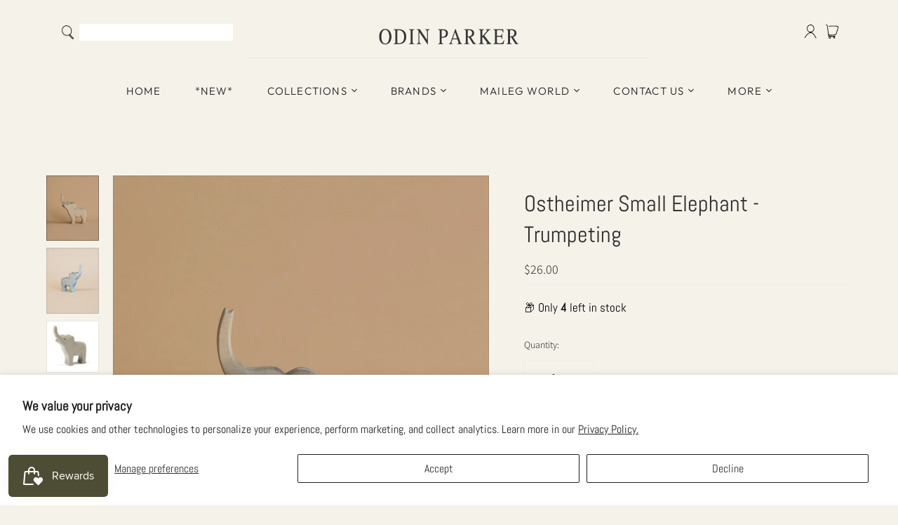

--- FILE ---
content_type: text/html; charset=utf-8
request_url: https://odinparker.com/collections/wooden-animals-1/products/ostheimer-small-elephant-trumpeting-1
body_size: 63224
content:
<!DOCTYPE html>
<html class="no-js no-touch" lang="en">
<head>
 
<meta charset="utf-8">
  <meta http-equiv="X-UA-Compatible" content="IE=edge,chrome=1">
  <meta name="viewport" content="width=device-width,initial-scale=1">

  <!-- Preconnect Domains -->
  <link rel="preconnect" href="https://cdn.shopify.com" crossorigin>
  <link rel="preconnect" href="https://fonts.shopify.com" crossorigin>
  <link rel="preconnect" href="https://monorail-edge.shopifysvc.com">

  <!-- Preload Assets -->
  <link rel="preload" href="//odinparker.com/cdn/shop/t/58/assets/theme.css?v=21399362927000507561763786206" as="style">
  <link rel="preload" href="//odinparker.com/cdn/shop/t/58/assets/atlantic.js?v=70925709627987514681715997989" as="script">
  <link rel="preload" href="//odinparker.com/cdn/shop/t/58/assets/plugins.js?v=79646608729114258551715997989" as="script">
  <link rel="preload" href="//odinparker.com/cdn/shopifycloud/storefront/assets/themes_support/api.jquery-7ab1a3a4.js" as="script">
  <link rel="preload" href="//odinparker.com/cdn/shop/t/58/assets/atlantic-icons.woff?v=75156632991815219611715997989" as="font" type="font/woff" crossorigin>

  

  

  <title>Ostheimer Small Elephant - Trumpeting&ndash; Odin Parker
</title>

  
    <meta name="description" content="Dimensions: 5.5 in (h) x 5 in (w) About Ostheimer Brand:  For over 70 years, Ostheimer has captured hearts with its exquisite handcrafted wooden toys. Each piece is meticulously carved and painted by skilled artisans in Germany, using sustainably sourced materials. From whimsical animals to enchanting fairy tale charac">
  

  
  <link rel="shortcut icon" href="//odinparker.com/cdn/shop/files/1977195-200_32x32.png?v=1672857231" type="image/png">


  
    <link rel="canonical" href="https://odinparker.com/products/ostheimer-small-elephant-trumpeting-1" />
  

  <script>window.performance && window.performance.mark && window.performance.mark('shopify.content_for_header.start');</script><meta name="google-site-verification" content="RPzm0ckA76qVqbzy0SEa7zBJJ5o4waShDdqXFniYi4A">
<meta id="shopify-digital-wallet" name="shopify-digital-wallet" content="/2041806905/digital_wallets/dialog">
<meta name="shopify-checkout-api-token" content="a8efcfdde3e0dd7e7224930249580b8e">
<meta id="in-context-paypal-metadata" data-shop-id="2041806905" data-venmo-supported="true" data-environment="production" data-locale="en_US" data-paypal-v4="true" data-currency="USD">
<link rel="alternate" type="application/json+oembed" href="https://odinparker.com/products/ostheimer-small-elephant-trumpeting-1.oembed">
<script async="async" src="/checkouts/internal/preloads.js?locale=en-US"></script>
<link rel="preconnect" href="https://shop.app" crossorigin="anonymous">
<script async="async" src="https://shop.app/checkouts/internal/preloads.js?locale=en-US&shop_id=2041806905" crossorigin="anonymous"></script>
<script id="apple-pay-shop-capabilities" type="application/json">{"shopId":2041806905,"countryCode":"US","currencyCode":"USD","merchantCapabilities":["supports3DS"],"merchantId":"gid:\/\/shopify\/Shop\/2041806905","merchantName":"Odin Parker","requiredBillingContactFields":["postalAddress","email","phone"],"requiredShippingContactFields":["postalAddress","email","phone"],"shippingType":"shipping","supportedNetworks":["visa","masterCard","amex","discover","elo","jcb"],"total":{"type":"pending","label":"Odin Parker","amount":"1.00"},"shopifyPaymentsEnabled":true,"supportsSubscriptions":true}</script>
<script id="shopify-features" type="application/json">{"accessToken":"a8efcfdde3e0dd7e7224930249580b8e","betas":["rich-media-storefront-analytics"],"domain":"odinparker.com","predictiveSearch":true,"shopId":2041806905,"locale":"en"}</script>
<script>var Shopify = Shopify || {};
Shopify.shop = "odin-parker.myshopify.com";
Shopify.locale = "en";
Shopify.currency = {"active":"USD","rate":"1.0"};
Shopify.country = "US";
Shopify.theme = {"name":"WCAG Compliant Theme","id":142020116701,"schema_name":"Atlantic","schema_version":"15.0.0","theme_store_id":null,"role":"main"};
Shopify.theme.handle = "null";
Shopify.theme.style = {"id":null,"handle":null};
Shopify.cdnHost = "odinparker.com/cdn";
Shopify.routes = Shopify.routes || {};
Shopify.routes.root = "/";</script>
<script type="module">!function(o){(o.Shopify=o.Shopify||{}).modules=!0}(window);</script>
<script>!function(o){function n(){var o=[];function n(){o.push(Array.prototype.slice.apply(arguments))}return n.q=o,n}var t=o.Shopify=o.Shopify||{};t.loadFeatures=n(),t.autoloadFeatures=n()}(window);</script>
<script>
  window.ShopifyPay = window.ShopifyPay || {};
  window.ShopifyPay.apiHost = "shop.app\/pay";
  window.ShopifyPay.redirectState = null;
</script>
<script id="shop-js-analytics" type="application/json">{"pageType":"product"}</script>
<script defer="defer" async type="module" src="//odinparker.com/cdn/shopifycloud/shop-js/modules/v2/client.init-shop-cart-sync_BdyHc3Nr.en.esm.js"></script>
<script defer="defer" async type="module" src="//odinparker.com/cdn/shopifycloud/shop-js/modules/v2/chunk.common_Daul8nwZ.esm.js"></script>
<script type="module">
  await import("//odinparker.com/cdn/shopifycloud/shop-js/modules/v2/client.init-shop-cart-sync_BdyHc3Nr.en.esm.js");
await import("//odinparker.com/cdn/shopifycloud/shop-js/modules/v2/chunk.common_Daul8nwZ.esm.js");

  window.Shopify.SignInWithShop?.initShopCartSync?.({"fedCMEnabled":true,"windoidEnabled":true});

</script>
<script defer="defer" async type="module" src="//odinparker.com/cdn/shopifycloud/shop-js/modules/v2/client.payment-terms_MV4M3zvL.en.esm.js"></script>
<script defer="defer" async type="module" src="//odinparker.com/cdn/shopifycloud/shop-js/modules/v2/chunk.common_Daul8nwZ.esm.js"></script>
<script defer="defer" async type="module" src="//odinparker.com/cdn/shopifycloud/shop-js/modules/v2/chunk.modal_CQq8HTM6.esm.js"></script>
<script type="module">
  await import("//odinparker.com/cdn/shopifycloud/shop-js/modules/v2/client.payment-terms_MV4M3zvL.en.esm.js");
await import("//odinparker.com/cdn/shopifycloud/shop-js/modules/v2/chunk.common_Daul8nwZ.esm.js");
await import("//odinparker.com/cdn/shopifycloud/shop-js/modules/v2/chunk.modal_CQq8HTM6.esm.js");

  
</script>
<script>
  window.Shopify = window.Shopify || {};
  if (!window.Shopify.featureAssets) window.Shopify.featureAssets = {};
  window.Shopify.featureAssets['shop-js'] = {"shop-cart-sync":["modules/v2/client.shop-cart-sync_QYOiDySF.en.esm.js","modules/v2/chunk.common_Daul8nwZ.esm.js"],"init-fed-cm":["modules/v2/client.init-fed-cm_DchLp9rc.en.esm.js","modules/v2/chunk.common_Daul8nwZ.esm.js"],"shop-button":["modules/v2/client.shop-button_OV7bAJc5.en.esm.js","modules/v2/chunk.common_Daul8nwZ.esm.js"],"init-windoid":["modules/v2/client.init-windoid_DwxFKQ8e.en.esm.js","modules/v2/chunk.common_Daul8nwZ.esm.js"],"shop-cash-offers":["modules/v2/client.shop-cash-offers_DWtL6Bq3.en.esm.js","modules/v2/chunk.common_Daul8nwZ.esm.js","modules/v2/chunk.modal_CQq8HTM6.esm.js"],"shop-toast-manager":["modules/v2/client.shop-toast-manager_CX9r1SjA.en.esm.js","modules/v2/chunk.common_Daul8nwZ.esm.js"],"init-shop-email-lookup-coordinator":["modules/v2/client.init-shop-email-lookup-coordinator_UhKnw74l.en.esm.js","modules/v2/chunk.common_Daul8nwZ.esm.js"],"pay-button":["modules/v2/client.pay-button_DzxNnLDY.en.esm.js","modules/v2/chunk.common_Daul8nwZ.esm.js"],"avatar":["modules/v2/client.avatar_BTnouDA3.en.esm.js"],"init-shop-cart-sync":["modules/v2/client.init-shop-cart-sync_BdyHc3Nr.en.esm.js","modules/v2/chunk.common_Daul8nwZ.esm.js"],"shop-login-button":["modules/v2/client.shop-login-button_D8B466_1.en.esm.js","modules/v2/chunk.common_Daul8nwZ.esm.js","modules/v2/chunk.modal_CQq8HTM6.esm.js"],"init-customer-accounts-sign-up":["modules/v2/client.init-customer-accounts-sign-up_C8fpPm4i.en.esm.js","modules/v2/client.shop-login-button_D8B466_1.en.esm.js","modules/v2/chunk.common_Daul8nwZ.esm.js","modules/v2/chunk.modal_CQq8HTM6.esm.js"],"init-shop-for-new-customer-accounts":["modules/v2/client.init-shop-for-new-customer-accounts_CVTO0Ztu.en.esm.js","modules/v2/client.shop-login-button_D8B466_1.en.esm.js","modules/v2/chunk.common_Daul8nwZ.esm.js","modules/v2/chunk.modal_CQq8HTM6.esm.js"],"init-customer-accounts":["modules/v2/client.init-customer-accounts_dRgKMfrE.en.esm.js","modules/v2/client.shop-login-button_D8B466_1.en.esm.js","modules/v2/chunk.common_Daul8nwZ.esm.js","modules/v2/chunk.modal_CQq8HTM6.esm.js"],"shop-follow-button":["modules/v2/client.shop-follow-button_CkZpjEct.en.esm.js","modules/v2/chunk.common_Daul8nwZ.esm.js","modules/v2/chunk.modal_CQq8HTM6.esm.js"],"lead-capture":["modules/v2/client.lead-capture_BntHBhfp.en.esm.js","modules/v2/chunk.common_Daul8nwZ.esm.js","modules/v2/chunk.modal_CQq8HTM6.esm.js"],"checkout-modal":["modules/v2/client.checkout-modal_CfxcYbTm.en.esm.js","modules/v2/chunk.common_Daul8nwZ.esm.js","modules/v2/chunk.modal_CQq8HTM6.esm.js"],"shop-login":["modules/v2/client.shop-login_Da4GZ2H6.en.esm.js","modules/v2/chunk.common_Daul8nwZ.esm.js","modules/v2/chunk.modal_CQq8HTM6.esm.js"],"payment-terms":["modules/v2/client.payment-terms_MV4M3zvL.en.esm.js","modules/v2/chunk.common_Daul8nwZ.esm.js","modules/v2/chunk.modal_CQq8HTM6.esm.js"]};
</script>
<script>(function() {
  var isLoaded = false;
  function asyncLoad() {
    if (isLoaded) return;
    isLoaded = true;
    var urls = ["https:\/\/static.klaviyo.com\/onsite\/js\/klaviyo.js?company_id=S46MED\u0026shop=odin-parker.myshopify.com","https:\/\/static.klaviyo.com\/onsite\/js\/klaviyo.js?company_id=S46MED\u0026shop=odin-parker.myshopify.com","https:\/\/cdn.enhencer.com\/scripts\/shopify_v2.js?token=651af155d60ae313ecbb7f5b\u0026shop=odin-parker.myshopify.com","https:\/\/cdn.enhencer.com\/scripts\/shopify_v2.js?token=651af155d60ae313ecbb7f5b\u0026shop=odin-parker.myshopify.com","https:\/\/cdn.giftcardpro.app\/build\/storefront\/storefront.js?shop=odin-parker.myshopify.com","https:\/\/cdn.giftship.app\/build\/storefront\/giftship.js?shop=odin-parker.myshopify.com","https:\/\/cdn-bundler.nice-team.net\/app\/js\/bundler.js?shop=odin-parker.myshopify.com"];
    for (var i = 0; i < urls.length; i++) {
      var s = document.createElement('script');
      s.type = 'text/javascript';
      s.async = true;
      s.src = urls[i];
      var x = document.getElementsByTagName('script')[0];
      x.parentNode.insertBefore(s, x);
    }
  };
  if(window.attachEvent) {
    window.attachEvent('onload', asyncLoad);
  } else {
    window.addEventListener('load', asyncLoad, false);
  }
})();</script>
<script id="__st">var __st={"a":2041806905,"offset":-28800,"reqid":"98828a00-5f2c-4dee-9add-a7c5c34b688e-1768987843","pageurl":"odinparker.com\/collections\/wooden-animals-1\/products\/ostheimer-small-elephant-trumpeting-1","u":"f8ef865656c2","p":"product","rtyp":"product","rid":8078402650333};</script>
<script>window.ShopifyPaypalV4VisibilityTracking = true;</script>
<script id="captcha-bootstrap">!function(){'use strict';const t='contact',e='account',n='new_comment',o=[[t,t],['blogs',n],['comments',n],[t,'customer']],c=[[e,'customer_login'],[e,'guest_login'],[e,'recover_customer_password'],[e,'create_customer']],r=t=>t.map((([t,e])=>`form[action*='/${t}']:not([data-nocaptcha='true']) input[name='form_type'][value='${e}']`)).join(','),a=t=>()=>t?[...document.querySelectorAll(t)].map((t=>t.form)):[];function s(){const t=[...o],e=r(t);return a(e)}const i='password',u='form_key',d=['recaptcha-v3-token','g-recaptcha-response','h-captcha-response',i],f=()=>{try{return window.sessionStorage}catch{return}},m='__shopify_v',_=t=>t.elements[u];function p(t,e,n=!1){try{const o=window.sessionStorage,c=JSON.parse(o.getItem(e)),{data:r}=function(t){const{data:e,action:n}=t;return t[m]||n?{data:e,action:n}:{data:t,action:n}}(c);for(const[e,n]of Object.entries(r))t.elements[e]&&(t.elements[e].value=n);n&&o.removeItem(e)}catch(o){console.error('form repopulation failed',{error:o})}}const l='form_type',E='cptcha';function T(t){t.dataset[E]=!0}const w=window,h=w.document,L='Shopify',v='ce_forms',y='captcha';let A=!1;((t,e)=>{const n=(g='f06e6c50-85a8-45c8-87d0-21a2b65856fe',I='https://cdn.shopify.com/shopifycloud/storefront-forms-hcaptcha/ce_storefront_forms_captcha_hcaptcha.v1.5.2.iife.js',D={infoText:'Protected by hCaptcha',privacyText:'Privacy',termsText:'Terms'},(t,e,n)=>{const o=w[L][v],c=o.bindForm;if(c)return c(t,g,e,D).then(n);var r;o.q.push([[t,g,e,D],n]),r=I,A||(h.body.append(Object.assign(h.createElement('script'),{id:'captcha-provider',async:!0,src:r})),A=!0)});var g,I,D;w[L]=w[L]||{},w[L][v]=w[L][v]||{},w[L][v].q=[],w[L][y]=w[L][y]||{},w[L][y].protect=function(t,e){n(t,void 0,e),T(t)},Object.freeze(w[L][y]),function(t,e,n,w,h,L){const[v,y,A,g]=function(t,e,n){const i=e?o:[],u=t?c:[],d=[...i,...u],f=r(d),m=r(i),_=r(d.filter((([t,e])=>n.includes(e))));return[a(f),a(m),a(_),s()]}(w,h,L),I=t=>{const e=t.target;return e instanceof HTMLFormElement?e:e&&e.form},D=t=>v().includes(t);t.addEventListener('submit',(t=>{const e=I(t);if(!e)return;const n=D(e)&&!e.dataset.hcaptchaBound&&!e.dataset.recaptchaBound,o=_(e),c=g().includes(e)&&(!o||!o.value);(n||c)&&t.preventDefault(),c&&!n&&(function(t){try{if(!f())return;!function(t){const e=f();if(!e)return;const n=_(t);if(!n)return;const o=n.value;o&&e.removeItem(o)}(t);const e=Array.from(Array(32),(()=>Math.random().toString(36)[2])).join('');!function(t,e){_(t)||t.append(Object.assign(document.createElement('input'),{type:'hidden',name:u})),t.elements[u].value=e}(t,e),function(t,e){const n=f();if(!n)return;const o=[...t.querySelectorAll(`input[type='${i}']`)].map((({name:t})=>t)),c=[...d,...o],r={};for(const[a,s]of new FormData(t).entries())c.includes(a)||(r[a]=s);n.setItem(e,JSON.stringify({[m]:1,action:t.action,data:r}))}(t,e)}catch(e){console.error('failed to persist form',e)}}(e),e.submit())}));const S=(t,e)=>{t&&!t.dataset[E]&&(n(t,e.some((e=>e===t))),T(t))};for(const o of['focusin','change'])t.addEventListener(o,(t=>{const e=I(t);D(e)&&S(e,y())}));const B=e.get('form_key'),M=e.get(l),P=B&&M;t.addEventListener('DOMContentLoaded',(()=>{const t=y();if(P)for(const e of t)e.elements[l].value===M&&p(e,B);[...new Set([...A(),...v().filter((t=>'true'===t.dataset.shopifyCaptcha))])].forEach((e=>S(e,t)))}))}(h,new URLSearchParams(w.location.search),n,t,e,['guest_login'])})(!0,!1)}();</script>
<script integrity="sha256-4kQ18oKyAcykRKYeNunJcIwy7WH5gtpwJnB7kiuLZ1E=" data-source-attribution="shopify.loadfeatures" defer="defer" src="//odinparker.com/cdn/shopifycloud/storefront/assets/storefront/load_feature-a0a9edcb.js" crossorigin="anonymous"></script>
<script crossorigin="anonymous" defer="defer" src="//odinparker.com/cdn/shopifycloud/storefront/assets/shopify_pay/storefront-65b4c6d7.js?v=20250812"></script>
<script data-source-attribution="shopify.dynamic_checkout.dynamic.init">var Shopify=Shopify||{};Shopify.PaymentButton=Shopify.PaymentButton||{isStorefrontPortableWallets:!0,init:function(){window.Shopify.PaymentButton.init=function(){};var t=document.createElement("script");t.src="https://odinparker.com/cdn/shopifycloud/portable-wallets/latest/portable-wallets.en.js",t.type="module",document.head.appendChild(t)}};
</script>
<script data-source-attribution="shopify.dynamic_checkout.buyer_consent">
  function portableWalletsHideBuyerConsent(e){var t=document.getElementById("shopify-buyer-consent"),n=document.getElementById("shopify-subscription-policy-button");t&&n&&(t.classList.add("hidden"),t.setAttribute("aria-hidden","true"),n.removeEventListener("click",e))}function portableWalletsShowBuyerConsent(e){var t=document.getElementById("shopify-buyer-consent"),n=document.getElementById("shopify-subscription-policy-button");t&&n&&(t.classList.remove("hidden"),t.removeAttribute("aria-hidden"),n.addEventListener("click",e))}window.Shopify?.PaymentButton&&(window.Shopify.PaymentButton.hideBuyerConsent=portableWalletsHideBuyerConsent,window.Shopify.PaymentButton.showBuyerConsent=portableWalletsShowBuyerConsent);
</script>
<script data-source-attribution="shopify.dynamic_checkout.cart.bootstrap">document.addEventListener("DOMContentLoaded",(function(){function t(){return document.querySelector("shopify-accelerated-checkout-cart, shopify-accelerated-checkout")}if(t())Shopify.PaymentButton.init();else{new MutationObserver((function(e,n){t()&&(Shopify.PaymentButton.init(),n.disconnect())})).observe(document.body,{childList:!0,subtree:!0})}}));
</script>
<script id='scb4127' type='text/javascript' async='' src='https://odinparker.com/cdn/shopifycloud/privacy-banner/storefront-banner.js'></script><link id="shopify-accelerated-checkout-styles" rel="stylesheet" media="screen" href="https://odinparker.com/cdn/shopifycloud/portable-wallets/latest/accelerated-checkout-backwards-compat.css" crossorigin="anonymous">
<style id="shopify-accelerated-checkout-cart">
        #shopify-buyer-consent {
  margin-top: 1em;
  display: inline-block;
  width: 100%;
}

#shopify-buyer-consent.hidden {
  display: none;
}

#shopify-subscription-policy-button {
  background: none;
  border: none;
  padding: 0;
  text-decoration: underline;
  font-size: inherit;
  cursor: pointer;
}

#shopify-subscription-policy-button::before {
  box-shadow: none;
}

      </style>

<script>window.performance && window.performance.mark && window.performance.mark('shopify.content_for_header.end');</script>

  
  















<meta property="og:site_name" content="Odin Parker">
<meta property="og:url" content="https://odinparker.com/products/ostheimer-small-elephant-trumpeting-1">
<meta property="og:title" content="Ostheimer Small Elephant - Trumpeting">
<meta property="og:type" content="website">
<meta property="og:description" content="Dimensions: 5.5 in (h) x 5 in (w) About Ostheimer Brand:  For over 70 years, Ostheimer has captured hearts with its exquisite handcrafted wooden toys. Each piece is meticulously carved and painted by skilled artisans in Germany, using sustainably sourced materials. From whimsical animals to enchanting fairy tale charac">




    
    
    

    
    
    <meta
      property="og:image"
      content="https://odinparker.com/cdn/shop/files/2J2A6297_1200x1500.jpg?v=1719009758"
    />
    <meta
      property="og:image:secure_url"
      content="https://odinparker.com/cdn/shop/files/2J2A6297_1200x1500.jpg?v=1719009758"
    />
    <meta property="og:image:width" content="1200" />
    <meta property="og:image:height" content="1500" />
    
    
    <meta property="og:image:alt" content="A light wooden toy elephant with its trunk raised stands against a beige background. Handcrafted using sustainable materials, this charming piece is reminiscent of the Ostheimer Small Elephant - Trumpeting, featuring simplicity and minimal details while casting a gentle shadow on the surface." />
  
















<meta name="twitter:title" content="Ostheimer Small Elephant - Trumpeting">
<meta name="twitter:description" content="Dimensions: 5.5 in (h) x 5 in (w) About Ostheimer Brand:  For over 70 years, Ostheimer has captured hearts with its exquisite handcrafted wooden toys. Each piece is meticulously carved and painted by skilled artisans in Germany, using sustainably sourced materials. From whimsical animals to enchanting fairy tale charac">


    
    
    
      
      
      <meta name="twitter:card" content="summary">
    
    
    <meta
      property="twitter:image"
      content="https://odinparker.com/cdn/shop/files/2J2A6297_1200x1200_crop_center.jpg?v=1719009758"
    />
    <meta property="twitter:image:width" content="1200" />
    <meta property="twitter:image:height" content="1200" />
    
    
    <meta property="twitter:image:alt" content="A light wooden toy elephant with its trunk raised stands against a beige background. Handcrafted using sustainable materials, this charming piece is reminiscent of the Ostheimer Small Elephant - Trumpeting, featuring simplicity and minimal details while casting a gentle shadow on the surface." />
  



  <script>
    document.documentElement.className=document.documentElement.className.replace(/\bno-js\b/,'js');
    if(window.Shopify&&window.Shopify.designMode)document.documentElement.className+=' in-theme-editor';
    if(('ontouchstart' in window)||window.DocumentTouch&&document instanceof DocumentTouch)document.documentElement.className=document.documentElement.className.replace(/\bno-touch\b/,'has-touch');
  </script>

  <!-- Global site tag (gtag.js) - Google Ads: 345843729 -->
<script async src="https://www.googletagmanager.com/gtag/js?id=AW-345843729"></script>
<script>
  window.dataLayer = window.dataLayer || [];
  function gtag(){dataLayer.push(arguments);}
  gtag('js', new Date());

  gtag('config', 'AW-345843729');
</script>
  
  
  <!-- Theme CSS -->
  <link rel="stylesheet" href="//odinparker.com/cdn/shop/t/58/assets/theme.css?v=21399362927000507561763786206">

  <!-- Store object -->
  
  <script>
    window.Theme = {};
    Theme.version = "15.0.0";
    Theme.name = 'Atlantic';
    Theme.products = new Array();
    Theme.shippingCalcErrorMessage = "Error: zip / postal code --error_message--";
    Theme.shippingCalcMultiRates = "There are --number_of_rates-- shipping rates available for --address--, starting at --rate--.";
    Theme.shippingCalcOneRate = "There is one shipping rate available for --address--.";
    Theme.shippingCalcNoRates = "We do not ship to this destination.";
    Theme.shippingCalcRateValues = "--rate_title-- at --rate--";
    Theme.userLoggedIn = false;
    Theme.userAddress = '';
    Theme.centerHeader = false;
  
    Theme.cartItemsOne = "item";
    Theme.cartItemsOther = "items";
  
    Theme.addToCart = "Add to cart";
    Theme.soldOut = "Sold out";
    Theme.unavailable = "Unavailable";
    Theme.routes = {
      "root_url": "/",
      "account_url": "/account",
      "account_login_url": "https://odinparker.com/customer_authentication/redirect?locale=en&region_country=US",
      "account_logout_url": "/account/logout",
      "account_register_url": "/account/register",
      "account_addresses_url": "/account/addresses",
      "collections_url": "/collections",
      "all_products_collection_url": "/collections/all",
      "search_url": "/search",
      "cart_url": "/cart",
      "cart_add_url": "/cart/add",
      "cart_change_url": "/cart/change",
      "cart_clear_url": "/cart/clear",
      "product_recommendations_url": "/recommendations/products"
    };
  </script>
  
  
  

 <script defer>

  /**
   * IMPORTANT!
   * Do not edit this file. Any changes made could be overwritten by Giftship at
   * any time. If you need assistance, please reach out to us at support@gist-apps.com.
   *
   * The below code is critical to the functionality of Giftship's multiple shipping
   * address and bundle features. It also greatly improves the load time of the
   * application.
   */

  if (typeof(GIST) == 'undefined') {
    window.GIST = GIST = {};
  }
  if (typeof(GIST.f) == 'undefined') {
    GIST.f = {};
  }

  GIST.f._isEmpty = function(obj){

    for(var prop in obj) {
      if(obj.hasOwnProperty(prop)) {
        return false;
      }
    }

    return JSON.stringify(obj) === JSON.stringify({});

  };

  GIST.bundles   = [];
  GIST.remove    = {};
  GIST.discounts = [];

  
  
  

  

  
  GIST._bundleCart = false;
  

  

  
  if (GIST.remove && !GIST.f._isEmpty(GIST.remove) ) {

    GIST.xhr = new XMLHttpRequest();
    GIST.xhr.open('POST', Shopify.routes.root + 'cart/update.js');
    GIST.xhr.setRequestHeader('Content-Type', 'application/json');
    GIST.xhr.onload = function() {
      if (GIST.xhr.status === 200 && window.performance) {
         var navEntries = window.performance.getEntriesByType('navigation');
         if (navEntries.length > 0 && navEntries[0].type === 'back_forward') {
            location.reload();
         } else if (window.performance.navigation && window.performance.navigation.type == window.performance.navigation.TYPE_BACK_FORWARD) {
            location.reload();
         }
       }
    };
    GIST.xhr.send(JSON.stringify({updates:GIST.remove}));

  }
  

</script>





<script type="text/javascript" src="https://cdn.giftship.app/build/storefront/giftship.js" defer></script>
<link rel="stylesheet" type="text/css" href="https://cdn.giftship.app/build/storefront/giftship.css">








    	 
<link href="//odinparker.com/cdn/shop/t/58/assets/zify-products-slider.css?v=141898240980830876201715997989" rel="stylesheet" type="text/css" media="all" />
<script type="text/javascript"> var zify_product_json = "//odinparker.com/cdn/shop/t/58/assets/zify-products-slider.json?v=181467650400238971501715997989";</script>
<script src="//odinparker.com/cdn/shop/t/58/assets/zify_products_slider.js?v=157217417841919239901715997989" type="text/javascript"></script>
<script type="text/javascript">jQuery(document).ready(function(){Shopify.Products.recordRecentlyViewed( );});</script>

 <script defer>

  /**
   * IMPORTANT!
   * Do not edit this file. Any changes made could be overwritten by at
   * any time. If you need assistance, please reach out to us at support@gist-apps.com.
   */

  if (typeof(GIST) == 'undefined') {
    window.GIST = GIST = {};
  }
  if (typeof(GIST.f) == 'undefined') {
    GIST.f = {};
  }

  GIST.f._isEmpty = function(obj){

    for(var prop in obj) {
      if(obj.hasOwnProperty(prop)) {
        return false;
      }
    }

    return JSON.stringify(obj) === JSON.stringify({});

  };

</script>

  	 

  <!-- "snippets/shogun-head.liquid" was not rendered, the associated app was uninstalled -->
<!-- BEGIN app block: shopify://apps/ecomposer-builder/blocks/app-embed/a0fc26e1-7741-4773-8b27-39389b4fb4a0 --><!-- DNS Prefetch & Preconnect -->
<link rel="preconnect" href="https://cdn.ecomposer.app" crossorigin>
<link rel="dns-prefetch" href="https://cdn.ecomposer.app">

<link rel="prefetch" href="https://cdn.ecomposer.app/vendors/css/ecom-swiper@11.css" as="style">
<link rel="prefetch" href="https://cdn.ecomposer.app/vendors/js/ecom-swiper@11.0.5.js" as="script">
<link rel="prefetch" href="https://cdn.ecomposer.app/vendors/js/ecom_modal.js" as="script">

<!-- Global CSS --><!--ECOM-EMBED-->
  <style id="ecom-global-css" class="ecom-global-css">/**ECOM-INSERT-CSS**/.ecom-section > div.core__row--columns{max-width: 1200px;}.ecom-column>div.core__column--wrapper{padding: 20px;}div.core__blocks--body>div.ecom-block.elmspace:not(:first-child){margin-top: 20px;}:root{--ecom-global-colors-primary:#ffffff;--ecom-global-colors-secondary:#ffffff;--ecom-global-colors-text:#ffffff;--ecom-global-colors-accent:#ffffff;--ecom-global-typography-h1-font-weight:600;--ecom-global-typography-h1-font-size:72px;--ecom-global-typography-h1-line-height:90px;--ecom-global-typography-h1-letter-spacing:-0.02em;--ecom-global-typography-h2-font-weight:600;--ecom-global-typography-h2-font-size:60px;--ecom-global-typography-h2-line-height:72px;--ecom-global-typography-h2-letter-spacing:-0.02em;--ecom-global-typography-h3-font-weight:600;--ecom-global-typography-h3-font-size:48px;--ecom-global-typography-h3-line-height:60px;--ecom-global-typography-h3-letter-spacing:-0.02em;--ecom-global-typography-h4-font-weight:600;--ecom-global-typography-h4-font-size:36px;--ecom-global-typography-h4-line-height:44px;--ecom-global-typography-h4-letter-spacing:-0.02em;--ecom-global-typography-h5-font-weight:600;--ecom-global-typography-h5-font-size:30px;--ecom-global-typography-h5-line-height:38px;--ecom-global-typography-h6-font-weight:600;--ecom-global-typography-h6-font-size:24px;--ecom-global-typography-h6-line-height:32px;--ecom-global-typography-h7-font-weight:400;--ecom-global-typography-h7-font-size:18px;--ecom-global-typography-h7-line-height:28px;}</style>
  <!--/ECOM-EMBED--><!-- Custom CSS & JS --><!-- Open Graph Meta Tags for Pages --><!-- Critical Inline Styles -->
<style class="ecom-theme-helper">.ecom-animation{opacity:0}.ecom-animation.animate,.ecom-animation.ecom-animated{opacity:1}.ecom-cart-popup{display:grid;position:fixed;inset:0;z-index:9999999;align-content:center;padding:5px;justify-content:center;align-items:center;justify-items:center}.ecom-cart-popup::before{content:' ';position:absolute;background:#e5e5e5b3;inset:0}.ecom-ajax-loading{cursor:not-allowed;pointer-events:none;opacity:.6}#ecom-toast{visibility:hidden;max-width:50px;height:60px;margin:auto;background-color:#333;color:#fff;text-align:center;border-radius:2px;position:fixed;z-index:1;left:0;right:0;bottom:30px;font-size:17px;display:grid;grid-template-columns:50px auto;align-items:center;justify-content:start;align-content:center;justify-items:start}#ecom-toast.ecom-toast-show{visibility:visible;animation:ecomFadein .5s,ecomExpand .5s .5s,ecomStay 3s 1s,ecomShrink .5s 4s,ecomFadeout .5s 4.5s}#ecom-toast #ecom-toast-icon{width:50px;height:100%;box-sizing:border-box;background-color:#111;color:#fff;padding:5px}#ecom-toast .ecom-toast-icon-svg{width:100%;height:100%;position:relative;vertical-align:middle;margin:auto;text-align:center}#ecom-toast #ecom-toast-desc{color:#fff;padding:16px;overflow:hidden;white-space:nowrap}@media(max-width:768px){#ecom-toast #ecom-toast-desc{white-space:normal;min-width:250px}#ecom-toast{height:auto;min-height:60px}}.ecom__column-full-height{height:100%}@keyframes ecomFadein{from{bottom:0;opacity:0}to{bottom:30px;opacity:1}}@keyframes ecomExpand{from{min-width:50px}to{min-width:var(--ecom-max-width)}}@keyframes ecomStay{from{min-width:var(--ecom-max-width)}to{min-width:var(--ecom-max-width)}}@keyframes ecomShrink{from{min-width:var(--ecom-max-width)}to{min-width:50px}}@keyframes ecomFadeout{from{bottom:30px;opacity:1}to{bottom:60px;opacity:0}}</style>


<!-- EComposer Config Script -->
<script id="ecom-theme-helpers" async>
window.EComposer=window.EComposer||{};(function(){if(!this.configs)this.configs={};this.configs.ajax_cart={enable:false};this.customer=false;this.proxy_path='/apps/ecomposer-visual-page-builder';
this.popupScriptUrl='https://cdn.shopify.com/extensions/019b200c-ceec-7ac9-af95-28c32fd62de8/ecomposer-94/assets/ecom_popup.js';
this.routes={domain:'https://odinparker.com',root_url:'/',collections_url:'/collections',all_products_collection_url:'/collections/all',cart_url:'/cart',cart_add_url:'/cart/add',cart_change_url:'/cart/change',cart_clear_url:'/cart/clear',cart_update_url:'/cart/update',product_recommendations_url:'/recommendations/products'};
this.queryParams={};
if(window.location.search.length){new URLSearchParams(window.location.search).forEach((value,key)=>{this.queryParams[key]=value})}
this.money_format="${{amount}}";
this.money_with_currency_format="${{amount}} USD";
this.currencyCodeEnabled=null;this.abTestingData = [];this.formatMoney=function(t,e){const r=this.currencyCodeEnabled?this.money_with_currency_format:this.money_format;function a(t,e){return void 0===t?e:t}function o(t,e,r,o){if(e=a(e,2),r=a(r,","),o=a(o,"."),isNaN(t)||null==t)return 0;var n=(t=(t/100).toFixed(e)).split(".");return n[0].replace(/(\d)(?=(\d\d\d)+(?!\d))/g,"$1"+r)+(n[1]?o+n[1]:"")}"string"==typeof t&&(t=t.replace(".",""));var n="",i=/\{\{\s*(\w+)\s*\}\}/,s=e||r;switch(s.match(i)[1]){case"amount":n=o(t,2);break;case"amount_no_decimals":n=o(t,0);break;case"amount_with_comma_separator":n=o(t,2,".",",");break;case"amount_with_space_separator":n=o(t,2," ",",");break;case"amount_with_period_and_space_separator":n=o(t,2," ",".");break;case"amount_no_decimals_with_comma_separator":n=o(t,0,".",",");break;case"amount_no_decimals_with_space_separator":n=o(t,0," ");break;case"amount_with_apostrophe_separator":n=o(t,2,"'",".")}return s.replace(i,n)};
this.resizeImage=function(t,e){try{if(!e||"original"==e||"full"==e||"master"==e)return t;if(-1!==t.indexOf("cdn.shopify.com")||-1!==t.indexOf("/cdn/shop/")){var r=t.match(/\.(jpg|jpeg|gif|png|bmp|bitmap|tiff|tif|webp)((\#[0-9a-z\-]+)?(\?v=.*)?)?$/gim);if(null==r)return null;var a=t.split(r[0]),o=r[0];return a[0]+"_"+e+o}}catch(r){return t}return t};
this.getProduct=function(t){if(!t)return!1;let e=("/"===this.routes.root_url?"":this.routes.root_url)+"/products/"+t+".js?shop="+Shopify.shop;return window.ECOM_LIVE&&(e="/shop/builder/ajax/ecom-proxy/products/"+t+"?shop="+Shopify.shop),window.fetch(e,{headers:{"Content-Type":"application/json"}}).then(t=>t.ok?t.json():false)};
const u=new URLSearchParams(window.location.search);if(u.has("ecom-redirect")){const r=u.get("ecom-redirect");if(r){let d;try{d=decodeURIComponent(r)}catch{return}d=d.trim().replace(/[\r\n\t]/g,"");if(d.length>2e3)return;const p=["javascript:","data:","vbscript:","file:","ftp:","mailto:","tel:","sms:","chrome:","chrome-extension:","moz-extension:","ms-browser-extension:"],l=d.toLowerCase();for(const o of p)if(l.includes(o))return;const x=[/<script/i,/<\/script/i,/javascript:/i,/vbscript:/i,/onload=/i,/onerror=/i,/onclick=/i,/onmouseover=/i,/onfocus=/i,/onblur=/i,/onsubmit=/i,/onchange=/i,/alert\s*\(/i,/confirm\s*\(/i,/prompt\s*\(/i,/document\./i,/window\./i,/eval\s*\(/i];for(const t of x)if(t.test(d))return;if(d.startsWith("/")&&!d.startsWith("//")){if(!/^[a-zA-Z0-9\-._~:/?#[\]@!$&'()*+,;=%]+$/.test(d))return;if(d.includes("../")||d.includes("./"))return;window.location.href=d;return}if(!d.includes("://")&&!d.startsWith("//")){if(!/^[a-zA-Z0-9\-._~:/?#[\]@!$&'()*+,;=%]+$/.test(d))return;if(d.includes("../")||d.includes("./"))return;window.location.href="/"+d;return}let n;try{n=new URL(d)}catch{return}if(!["http:","https:"].includes(n.protocol))return;if(n.port&&(parseInt(n.port)<1||parseInt(n.port)>65535))return;const a=[window.location.hostname];if(a.includes(n.hostname)&&(n.href===d||n.toString()===d))window.location.href=d}}
}).bind(window.EComposer)();
if(window.Shopify&&window.Shopify.designMode&&window.top&&window.top.opener){window.addEventListener("load",function(){window.top.opener.postMessage({action:"ecomposer:loaded"},"*")})}
</script>

<!-- Quickview Script -->
<script id="ecom-theme-quickview" async>
window.EComposer=window.EComposer||{};(function(){this.initQuickview=function(){var enable_qv=false;const qv_wrapper_script=document.querySelector('#ecom-quickview-template-html');if(!qv_wrapper_script)return;const ecom_quickview=document.createElement('div');ecom_quickview.classList.add('ecom-quickview');ecom_quickview.innerHTML=qv_wrapper_script.innerHTML;document.body.prepend(ecom_quickview);const qv_wrapper=ecom_quickview.querySelector('.ecom-quickview__wrapper');const ecomQuickview=function(e){let t=qv_wrapper.querySelector(".ecom-quickview__content-data");if(t){let i=document.createRange().createContextualFragment(e);t.innerHTML="",t.append(i),qv_wrapper.classList.add("ecom-open");let c=new CustomEvent("ecom:quickview:init",{detail:{wrapper:qv_wrapper}});document.dispatchEvent(c),setTimeout(function(){qv_wrapper.classList.add("ecom-display")},500),closeQuickview(t)}},closeQuickview=function(e){let t=qv_wrapper.querySelector(".ecom-quickview__close-btn"),i=qv_wrapper.querySelector(".ecom-quickview__content");function c(t){let o=t.target;do{if(o==i||o&&o.classList&&o.classList.contains("ecom-modal"))return;o=o.parentNode}while(o);o!=i&&(qv_wrapper.classList.add("ecom-remove"),qv_wrapper.classList.remove("ecom-open","ecom-display","ecom-remove"),setTimeout(function(){e.innerHTML=""},300),document.removeEventListener("click",c),document.removeEventListener("keydown",n))}function n(t){(t.isComposing||27===t.keyCode)&&(qv_wrapper.classList.add("ecom-remove"),qv_wrapper.classList.remove("ecom-open","ecom-display","ecom-remove"),setTimeout(function(){e.innerHTML=""},300),document.removeEventListener("keydown",n),document.removeEventListener("click",c))}t&&t.addEventListener("click",function(t){t.preventDefault(),document.removeEventListener("click",c),document.removeEventListener("keydown",n),qv_wrapper.classList.add("ecom-remove"),qv_wrapper.classList.remove("ecom-open","ecom-display","ecom-remove"),setTimeout(function(){e.innerHTML=""},300)}),document.addEventListener("click",c),document.addEventListener("keydown",n)};function quickViewHandler(e){e&&e.preventDefault();let t=this;t.classList&&t.classList.add("ecom-loading");let i=t.classList?t.getAttribute("href"):window.location.pathname;if(i){if(window.location.search.includes("ecom_template_id")){let c=new URLSearchParams(location.search);i=window.location.pathname+"?section_id="+c.get("ecom_template_id")}else i+=(i.includes("?")?"&":"?")+"section_id=ecom-default-template-quickview";fetch(i).then(function(e){return 200==e.status?e.text():window.document.querySelector("#admin-bar-iframe")?(404==e.status?alert("Please create Ecomposer quickview template first!"):alert("Have some problem with quickview!"),t.classList&&t.classList.remove("ecom-loading"),!1):void window.open(new URL(i).pathname,"_blank")}).then(function(e){e&&(ecomQuickview(e),setTimeout(function(){t.classList&&t.classList.remove("ecom-loading")},300))}).catch(function(e){})}}
if(window.location.search.includes('ecom_template_id')){setTimeout(quickViewHandler,1000)}
if(enable_qv){const qv_buttons=document.querySelectorAll('.ecom-product-quickview');if(qv_buttons.length>0){qv_buttons.forEach(function(button,index){button.addEventListener('click',quickViewHandler)})}}
}}).bind(window.EComposer)();
</script>

<!-- Quickview Template -->
<script type="text/template" id="ecom-quickview-template-html">
<div class="ecom-quickview__wrapper ecom-dn"><div class="ecom-quickview__container"><div class="ecom-quickview__content"><div class="ecom-quickview__content-inner"><div class="ecom-quickview__content-data"></div></div><span class="ecom-quickview__close-btn"><svg version="1.1" xmlns="http://www.w3.org/2000/svg" width="32" height="32" viewBox="0 0 32 32"><path d="M10.722 9.969l-0.754 0.754 5.278 5.278-5.253 5.253 0.754 0.754 5.253-5.253 5.253 5.253 0.754-0.754-5.253-5.253 5.278-5.278-0.754-0.754-5.278 5.278z" fill="#000000"></path></svg></span></div></div></div>
</script>

<!-- Quickview Styles -->
<style class="ecom-theme-quickview">.ecom-quickview .ecom-animation{opacity:1}.ecom-quickview__wrapper{opacity:0;display:none;pointer-events:none}.ecom-quickview__wrapper.ecom-open{position:fixed;top:0;left:0;right:0;bottom:0;display:block;pointer-events:auto;z-index:100000;outline:0!important;-webkit-backface-visibility:hidden;opacity:1;transition:all .1s}.ecom-quickview__container{text-align:center;position:absolute;width:100%;height:100%;left:0;top:0;padding:0 8px;box-sizing:border-box;opacity:0;background-color:rgba(0,0,0,.8);transition:opacity .1s}.ecom-quickview__container:before{content:"";display:inline-block;height:100%;vertical-align:middle}.ecom-quickview__wrapper.ecom-display .ecom-quickview__content{visibility:visible;opacity:1;transform:none}.ecom-quickview__content{position:relative;display:inline-block;opacity:0;visibility:hidden;transition:transform .1s,opacity .1s;transform:translateX(-100px)}.ecom-quickview__content-inner{position:relative;display:inline-block;vertical-align:middle;margin:0 auto;text-align:left;z-index:999;overflow-y:auto;max-height:80vh}.ecom-quickview__content-data>.shopify-section{margin:0 auto;max-width:980px;overflow:hidden;position:relative;background-color:#fff;opacity:0}.ecom-quickview__wrapper.ecom-display .ecom-quickview__content-data>.shopify-section{opacity:1;transform:none}.ecom-quickview__wrapper.ecom-display .ecom-quickview__container{opacity:1}.ecom-quickview__wrapper.ecom-remove #shopify-section-ecom-default-template-quickview{opacity:0;transform:translateX(100px)}.ecom-quickview__close-btn{position:fixed!important;top:0;right:0;transform:none;background-color:transparent;color:#000;opacity:0;width:40px;height:40px;transition:.25s;z-index:9999;stroke:#fff}.ecom-quickview__wrapper.ecom-display .ecom-quickview__close-btn{opacity:1}.ecom-quickview__close-btn:hover{cursor:pointer}@media screen and (max-width:1024px){.ecom-quickview__content{position:absolute;inset:0;margin:50px 15px;display:flex}.ecom-quickview__close-btn{right:0}}.ecom-toast-icon-info{display:none}.ecom-toast-error .ecom-toast-icon-info{display:inline!important}.ecom-toast-error .ecom-toast-icon-success{display:none!important}.ecom-toast-icon-success{fill:#fff;width:35px}</style>

<!-- Toast Template -->
<script type="text/template" id="ecom-template-html"><!-- BEGIN app snippet: ecom-toast --><div id="ecom-toast"><div id="ecom-toast-icon"><svg xmlns="http://www.w3.org/2000/svg" class="ecom-toast-icon-svg ecom-toast-icon-info" fill="none" viewBox="0 0 24 24" stroke="currentColor"><path stroke-linecap="round" stroke-linejoin="round" stroke-width="2" d="M13 16h-1v-4h-1m1-4h.01M21 12a9 9 0 11-18 0 9 9 0 0118 0z"/></svg>
<svg class="ecom-toast-icon-svg ecom-toast-icon-success" xmlns="http://www.w3.org/2000/svg" viewBox="0 0 512 512"><path d="M256 8C119 8 8 119 8 256s111 248 248 248 248-111 248-248S393 8 256 8zm0 48c110.5 0 200 89.5 200 200 0 110.5-89.5 200-200 200-110.5 0-200-89.5-200-200 0-110.5 89.5-200 200-200m140.2 130.3l-22.5-22.7c-4.7-4.7-12.3-4.7-17-.1L215.3 303.7l-59.8-60.3c-4.7-4.7-12.3-4.7-17-.1l-22.7 22.5c-4.7 4.7-4.7 12.3-.1 17l90.8 91.5c4.7 4.7 12.3 4.7 17 .1l172.6-171.2c4.7-4.7 4.7-12.3 .1-17z"/></svg>
</div><div id="ecom-toast-desc"></div></div><!-- END app snippet --></script><!-- END app block --><!-- BEGIN app block: shopify://apps/gift-card-pro/blocks/gift-card-pro/3b1306ce-7e99-4a1c-aa30-e9f030a737ef -->






<!-- END app block --><!-- BEGIN app block: shopify://apps/judge-me-reviews/blocks/judgeme_core/61ccd3b1-a9f2-4160-9fe9-4fec8413e5d8 --><!-- Start of Judge.me Core -->






<link rel="dns-prefetch" href="https://cdnwidget.judge.me">
<link rel="dns-prefetch" href="https://cdn.judge.me">
<link rel="dns-prefetch" href="https://cdn1.judge.me">
<link rel="dns-prefetch" href="https://api.judge.me">

<script data-cfasync='false' class='jdgm-settings-script'>window.jdgmSettings={"pagination":5,"disable_web_reviews":true,"badge_no_review_text":"No reviews","badge_n_reviews_text":"{{ n }} review/reviews","badge_star_color":"#d7bf1a","hide_badge_preview_if_no_reviews":true,"badge_hide_text":false,"enforce_center_preview_badge":false,"widget_title":"Customer Reviews","widget_open_form_text":"Write a review","widget_close_form_text":"Cancel review","widget_refresh_page_text":"Refresh page","widget_summary_text":"Based on {{ number_of_reviews }} review/reviews","widget_no_review_text":"Be the first to write a review","widget_name_field_text":"Display name","widget_verified_name_field_text":"Verified Name (public)","widget_name_placeholder_text":"Display name","widget_required_field_error_text":"This field is required.","widget_email_field_text":"Email address","widget_verified_email_field_text":"Verified Email (private, can not be edited)","widget_email_placeholder_text":"Your email address","widget_email_field_error_text":"Please enter a valid email address.","widget_rating_field_text":"Rating","widget_review_title_field_text":"Review Title","widget_review_title_placeholder_text":"Give your review a title","widget_review_body_field_text":"Review content","widget_review_body_placeholder_text":"Start writing here...","widget_pictures_field_text":"Picture/Video (optional)","widget_submit_review_text":"Submit Review","widget_submit_verified_review_text":"Submit Verified Review","widget_submit_success_msg_with_auto_publish":"Thank you! Please refresh the page in a few moments to see your review. You can remove or edit your review by logging into \u003ca href='https://judge.me/login' target='_blank' rel='nofollow noopener'\u003eJudge.me\u003c/a\u003e","widget_submit_success_msg_no_auto_publish":"Thank you! Your review will be published as soon as it is approved by the shop admin. You can remove or edit your review by logging into \u003ca href='https://judge.me/login' target='_blank' rel='nofollow noopener'\u003eJudge.me\u003c/a\u003e","widget_show_default_reviews_out_of_total_text":"Showing {{ n_reviews_shown }} out of {{ n_reviews }} reviews.","widget_show_all_link_text":"Show all","widget_show_less_link_text":"Show less","widget_author_said_text":"{{ reviewer_name }} said:","widget_days_text":"{{ n }} days ago","widget_weeks_text":"{{ n }} week/weeks ago","widget_months_text":"{{ n }} month/months ago","widget_years_text":"{{ n }} year/years ago","widget_yesterday_text":"Yesterday","widget_today_text":"Today","widget_replied_text":"\u003e\u003e {{ shop_name }} replied:","widget_read_more_text":"Read more","widget_reviewer_name_as_initial":"","widget_rating_filter_color":"","widget_rating_filter_see_all_text":"See all reviews","widget_sorting_most_recent_text":"Most Recent","widget_sorting_highest_rating_text":"Highest Rating","widget_sorting_lowest_rating_text":"Lowest Rating","widget_sorting_with_pictures_text":"Only Pictures","widget_sorting_most_helpful_text":"Most Helpful","widget_open_question_form_text":"Ask a question","widget_reviews_subtab_text":"Reviews","widget_questions_subtab_text":"Questions","widget_question_label_text":"Question","widget_answer_label_text":"Answer","widget_question_placeholder_text":"Write your question here","widget_submit_question_text":"Submit Question","widget_question_submit_success_text":"Thank you for your question! We will notify you once it gets answered.","widget_star_color":"#d7bf1a","verified_badge_text":"Verified Buyer","verified_badge_bg_color":"","verified_badge_text_color":"","verified_badge_placement":"left-of-reviewer-name","widget_review_max_height":"","widget_hide_border":false,"widget_social_share":false,"widget_thumb":false,"widget_review_location_show":false,"widget_location_format":"country_iso_code","all_reviews_include_out_of_store_products":true,"all_reviews_out_of_store_text":"(out of store)","all_reviews_pagination":100,"all_reviews_product_name_prefix_text":"about","enable_review_pictures":true,"enable_question_anwser":false,"widget_theme":"","review_date_format":"mm/dd/yyyy","default_sort_method":"most-recent","widget_product_reviews_subtab_text":"Product Reviews","widget_shop_reviews_subtab_text":"Shop Reviews","widget_other_products_reviews_text":"Reviews for other products","widget_store_reviews_subtab_text":"Store reviews","widget_no_store_reviews_text":"This store hasn't received any reviews yet","widget_web_restriction_product_reviews_text":"This product hasn't received any reviews yet","widget_no_items_text":"No items found","widget_show_more_text":"Show more","widget_write_a_store_review_text":"Write a Store Review","widget_other_languages_heading":"Reviews in Other Languages","widget_translate_review_text":"Translate review to {{ language }}","widget_translating_review_text":"Translating...","widget_show_original_translation_text":"Show original ({{ language }})","widget_translate_review_failed_text":"Review couldn't be translated.","widget_translate_review_retry_text":"Retry","widget_translate_review_try_again_later_text":"Try again later","show_product_url_for_grouped_product":false,"widget_sorting_pictures_first_text":"Pictures First","show_pictures_on_all_rev_page_mobile":false,"show_pictures_on_all_rev_page_desktop":false,"floating_tab_hide_mobile_install_preference":true,"floating_tab_button_name":"★ Reviews","floating_tab_title":"Let customers speak for us","floating_tab_button_color":"","floating_tab_button_background_color":"","floating_tab_url":"","floating_tab_url_enabled":false,"floating_tab_tab_style":"text","all_reviews_text_badge_text":"Customers rate us {{ shop.metafields.judgeme.all_reviews_rating | round: 1 }}/5 based on {{ shop.metafields.judgeme.all_reviews_count }} reviews.","all_reviews_text_badge_text_branded_style":"{{ shop.metafields.judgeme.all_reviews_rating | round: 1 }} out of 5 stars based on {{ shop.metafields.judgeme.all_reviews_count }} reviews","is_all_reviews_text_badge_a_link":false,"show_stars_for_all_reviews_text_badge":false,"all_reviews_text_badge_url":"","all_reviews_text_style":"text","all_reviews_text_color_style":"judgeme_brand_color","all_reviews_text_color":"#108474","all_reviews_text_show_jm_brand":true,"featured_carousel_show_header":true,"featured_carousel_title":"Let customers speak for us","testimonials_carousel_title":"Customers are saying","videos_carousel_title":"Real customer stories","cards_carousel_title":"Customers are saying","featured_carousel_count_text":"from {{ n }} reviews","featured_carousel_add_link_to_all_reviews_page":false,"featured_carousel_url":"","featured_carousel_show_images":true,"featured_carousel_autoslide_interval":5,"featured_carousel_arrows_on_the_sides":false,"featured_carousel_height":250,"featured_carousel_width":80,"featured_carousel_image_size":0,"featured_carousel_image_height":250,"featured_carousel_arrow_color":"#eeeeee","verified_count_badge_style":"vintage","verified_count_badge_orientation":"horizontal","verified_count_badge_color_style":"judgeme_brand_color","verified_count_badge_color":"#108474","is_verified_count_badge_a_link":false,"verified_count_badge_url":"","verified_count_badge_show_jm_brand":true,"widget_rating_preset_default":5,"widget_first_sub_tab":"product-reviews","widget_show_histogram":true,"widget_histogram_use_custom_color":false,"widget_pagination_use_custom_color":false,"widget_star_use_custom_color":true,"widget_verified_badge_use_custom_color":false,"widget_write_review_use_custom_color":false,"picture_reminder_submit_button":"Upload Pictures","enable_review_videos":true,"mute_video_by_default":true,"widget_sorting_videos_first_text":"Videos First","widget_review_pending_text":"Pending","featured_carousel_items_for_large_screen":3,"social_share_options_order":"Facebook,Twitter","remove_microdata_snippet":true,"disable_json_ld":false,"enable_json_ld_products":false,"preview_badge_show_question_text":false,"preview_badge_no_question_text":"No questions","preview_badge_n_question_text":"{{ number_of_questions }} question/questions","qa_badge_show_icon":false,"qa_badge_position":"same-row","remove_judgeme_branding":true,"widget_add_search_bar":false,"widget_search_bar_placeholder":"Search","widget_sorting_verified_only_text":"Verified only","featured_carousel_theme":"default","featured_carousel_show_rating":true,"featured_carousel_show_title":true,"featured_carousel_show_body":true,"featured_carousel_show_date":false,"featured_carousel_show_reviewer":true,"featured_carousel_show_product":false,"featured_carousel_header_background_color":"#108474","featured_carousel_header_text_color":"#ffffff","featured_carousel_name_product_separator":"reviewed","featured_carousel_full_star_background":"#108474","featured_carousel_empty_star_background":"#dadada","featured_carousel_vertical_theme_background":"#f9fafb","featured_carousel_verified_badge_enable":false,"featured_carousel_verified_badge_color":"#108474","featured_carousel_border_style":"round","featured_carousel_review_line_length_limit":3,"featured_carousel_more_reviews_button_text":"Read more reviews","featured_carousel_view_product_button_text":"View product","all_reviews_page_load_reviews_on":"scroll","all_reviews_page_load_more_text":"Load More Reviews","disable_fb_tab_reviews":false,"enable_ajax_cdn_cache":false,"widget_public_name_text":"displayed publicly like","default_reviewer_name":"John Smith","default_reviewer_name_has_non_latin":true,"widget_reviewer_anonymous":"Anonymous","medals_widget_title":"Judge.me Review Medals","medals_widget_background_color":"#f9fafb","medals_widget_position":"footer_all_pages","medals_widget_border_color":"#f9fafb","medals_widget_verified_text_position":"left","medals_widget_use_monochromatic_version":false,"medals_widget_elements_color":"#108474","show_reviewer_avatar":true,"widget_invalid_yt_video_url_error_text":"Not a YouTube video URL","widget_max_length_field_error_text":"Please enter no more than {0} characters.","widget_show_country_flag":false,"widget_show_collected_via_shop_app":true,"widget_verified_by_shop_badge_style":"light","widget_verified_by_shop_text":"Verified by Shop","widget_show_photo_gallery":false,"widget_load_with_code_splitting":true,"widget_ugc_install_preference":false,"widget_ugc_title":"Made by us, Shared by you","widget_ugc_subtitle":"Tag us to see your picture featured in our page","widget_ugc_arrows_color":"#ffffff","widget_ugc_primary_button_text":"Buy Now","widget_ugc_primary_button_background_color":"#108474","widget_ugc_primary_button_text_color":"#ffffff","widget_ugc_primary_button_border_width":"0","widget_ugc_primary_button_border_style":"none","widget_ugc_primary_button_border_color":"#108474","widget_ugc_primary_button_border_radius":"25","widget_ugc_secondary_button_text":"Load More","widget_ugc_secondary_button_background_color":"#ffffff","widget_ugc_secondary_button_text_color":"#108474","widget_ugc_secondary_button_border_width":"2","widget_ugc_secondary_button_border_style":"solid","widget_ugc_secondary_button_border_color":"#108474","widget_ugc_secondary_button_border_radius":"25","widget_ugc_reviews_button_text":"View Reviews","widget_ugc_reviews_button_background_color":"#ffffff","widget_ugc_reviews_button_text_color":"#108474","widget_ugc_reviews_button_border_width":"2","widget_ugc_reviews_button_border_style":"solid","widget_ugc_reviews_button_border_color":"#108474","widget_ugc_reviews_button_border_radius":"25","widget_ugc_reviews_button_link_to":"judgeme-reviews-page","widget_ugc_show_post_date":true,"widget_ugc_max_width":"800","widget_rating_metafield_value_type":true,"widget_primary_color":"#407E72","widget_enable_secondary_color":false,"widget_secondary_color":"#edf5f5","widget_summary_average_rating_text":"{{ average_rating }} out of 5","widget_media_grid_title":"Customer photos \u0026 videos","widget_media_grid_see_more_text":"See more","widget_round_style":false,"widget_show_product_medals":true,"widget_verified_by_judgeme_text":"Verified by Judge.me","widget_show_store_medals":true,"widget_verified_by_judgeme_text_in_store_medals":"Verified by Judge.me","widget_media_field_exceed_quantity_message":"Sorry, we can only accept {{ max_media }} for one review.","widget_media_field_exceed_limit_message":"{{ file_name }} is too large, please select a {{ media_type }} less than {{ size_limit }}MB.","widget_review_submitted_text":"Review Submitted!","widget_question_submitted_text":"Question Submitted!","widget_close_form_text_question":"Cancel","widget_write_your_answer_here_text":"Write your answer here","widget_enabled_branded_link":true,"widget_show_collected_by_judgeme":false,"widget_reviewer_name_color":"","widget_write_review_text_color":"","widget_write_review_bg_color":"","widget_collected_by_judgeme_text":"collected by Judge.me","widget_pagination_type":"standard","widget_load_more_text":"Load More","widget_load_more_color":"#108474","widget_full_review_text":"Full Review","widget_read_more_reviews_text":"Read More Reviews","widget_read_questions_text":"Read Questions","widget_questions_and_answers_text":"Questions \u0026 Answers","widget_verified_by_text":"Verified by","widget_verified_text":"Verified","widget_number_of_reviews_text":"{{ number_of_reviews }} reviews","widget_back_button_text":"Back","widget_next_button_text":"Next","widget_custom_forms_filter_button":"Filters","custom_forms_style":"vertical","widget_show_review_information":false,"how_reviews_are_collected":"How reviews are collected?","widget_show_review_keywords":false,"widget_gdpr_statement":"How we use your data: We'll only contact you about the review you left, and only if necessary. By submitting your review, you agree to Judge.me's \u003ca href='https://judge.me/terms' target='_blank' rel='nofollow noopener'\u003eterms\u003c/a\u003e, \u003ca href='https://judge.me/privacy' target='_blank' rel='nofollow noopener'\u003eprivacy\u003c/a\u003e and \u003ca href='https://judge.me/content-policy' target='_blank' rel='nofollow noopener'\u003econtent\u003c/a\u003e policies.","widget_multilingual_sorting_enabled":false,"widget_translate_review_content_enabled":false,"widget_translate_review_content_method":"manual","popup_widget_review_selection":"automatically_with_pictures","popup_widget_round_border_style":true,"popup_widget_show_title":true,"popup_widget_show_body":true,"popup_widget_show_reviewer":false,"popup_widget_show_product":true,"popup_widget_show_pictures":true,"popup_widget_use_review_picture":true,"popup_widget_show_on_home_page":true,"popup_widget_show_on_product_page":true,"popup_widget_show_on_collection_page":true,"popup_widget_show_on_cart_page":true,"popup_widget_position":"bottom_left","popup_widget_first_review_delay":5,"popup_widget_duration":5,"popup_widget_interval":5,"popup_widget_review_count":5,"popup_widget_hide_on_mobile":true,"review_snippet_widget_round_border_style":true,"review_snippet_widget_card_color":"#FFFFFF","review_snippet_widget_slider_arrows_background_color":"#FFFFFF","review_snippet_widget_slider_arrows_color":"#000000","review_snippet_widget_star_color":"#108474","show_product_variant":false,"all_reviews_product_variant_label_text":"Variant: ","widget_show_verified_branding":false,"widget_ai_summary_title":"Customers say","widget_ai_summary_disclaimer":"AI-powered review summary based on recent customer reviews","widget_show_ai_summary":false,"widget_show_ai_summary_bg":false,"widget_show_review_title_input":true,"redirect_reviewers_invited_via_email":"review_widget","request_store_review_after_product_review":false,"request_review_other_products_in_order":false,"review_form_color_scheme":"default","review_form_corner_style":"square","review_form_star_color":{},"review_form_text_color":"#333333","review_form_background_color":"#ffffff","review_form_field_background_color":"#fafafa","review_form_button_color":{},"review_form_button_text_color":"#ffffff","review_form_modal_overlay_color":"#000000","review_content_screen_title_text":"How would you rate this product?","review_content_introduction_text":"We would love it if you would share a bit about your experience.","store_review_form_title_text":"How would you rate this store?","store_review_form_introduction_text":"We would love it if you would share a bit about your experience.","show_review_guidance_text":true,"one_star_review_guidance_text":"Poor","five_star_review_guidance_text":"Great","customer_information_screen_title_text":"About you","customer_information_introduction_text":"Please tell us more about you.","custom_questions_screen_title_text":"Your experience in more detail","custom_questions_introduction_text":"Here are a few questions to help us understand more about your experience.","review_submitted_screen_title_text":"Thanks for your review!","review_submitted_screen_thank_you_text":"We are processing it and it will appear on the store soon.","review_submitted_screen_email_verification_text":"Please confirm your email by clicking the link we just sent you. This helps us keep reviews authentic.","review_submitted_request_store_review_text":"Would you like to share your experience of shopping with us?","review_submitted_review_other_products_text":"Would you like to review these products?","store_review_screen_title_text":"Would you like to share your experience of shopping with us?","store_review_introduction_text":"We value your feedback and use it to improve. Please share any thoughts or suggestions you have.","reviewer_media_screen_title_picture_text":"Share a picture","reviewer_media_introduction_picture_text":"Upload a photo to support your review.","reviewer_media_screen_title_video_text":"Share a video","reviewer_media_introduction_video_text":"Upload a video to support your review.","reviewer_media_screen_title_picture_or_video_text":"Share a picture or video","reviewer_media_introduction_picture_or_video_text":"Upload a photo or video to support your review.","reviewer_media_youtube_url_text":"Paste your Youtube URL here","advanced_settings_next_step_button_text":"Next","advanced_settings_close_review_button_text":"Close","modal_write_review_flow":false,"write_review_flow_required_text":"Required","write_review_flow_privacy_message_text":"We respect your privacy.","write_review_flow_anonymous_text":"Post review as anonymous","write_review_flow_visibility_text":"This won't be visible to other customers.","write_review_flow_multiple_selection_help_text":"Select as many as you like","write_review_flow_single_selection_help_text":"Select one option","write_review_flow_required_field_error_text":"This field is required","write_review_flow_invalid_email_error_text":"Please enter a valid email address","write_review_flow_max_length_error_text":"Max. {{ max_length }} characters.","write_review_flow_media_upload_text":"\u003cb\u003eClick to upload\u003c/b\u003e or drag and drop","write_review_flow_gdpr_statement":"We'll only contact you about your review if necessary. By submitting your review, you agree to our \u003ca href='https://judge.me/terms' target='_blank' rel='nofollow noopener'\u003eterms and conditions\u003c/a\u003e and \u003ca href='https://judge.me/privacy' target='_blank' rel='nofollow noopener'\u003eprivacy policy\u003c/a\u003e.","rating_only_reviews_enabled":false,"show_negative_reviews_help_screen":false,"new_review_flow_help_screen_rating_threshold":3,"negative_review_resolution_screen_title_text":"Tell us more","negative_review_resolution_text":"Your experience matters to us. If there were issues with your purchase, we're here to help. Feel free to reach out to us, we'd love the opportunity to make things right.","negative_review_resolution_button_text":"Contact us","negative_review_resolution_proceed_with_review_text":"Leave a review","negative_review_resolution_subject":"Issue with purchase from {{ shop_name }}.{{ order_name }}","preview_badge_collection_page_install_status":false,"widget_review_custom_css":"","preview_badge_custom_css":"","preview_badge_stars_count":"5-stars","featured_carousel_custom_css":"","floating_tab_custom_css":"","all_reviews_widget_custom_css":"","medals_widget_custom_css":"","verified_badge_custom_css":"","all_reviews_text_custom_css":"","transparency_badges_collected_via_store_invite":false,"transparency_badges_from_another_provider":false,"transparency_badges_collected_from_store_visitor":false,"transparency_badges_collected_by_verified_review_provider":false,"transparency_badges_earned_reward":false,"transparency_badges_collected_via_store_invite_text":"Review collected via store invitation","transparency_badges_from_another_provider_text":"Review collected from another provider","transparency_badges_collected_from_store_visitor_text":"Review collected from a store visitor","transparency_badges_written_in_google_text":"Review written in Google","transparency_badges_written_in_etsy_text":"Review written in Etsy","transparency_badges_written_in_shop_app_text":"Review written in Shop App","transparency_badges_earned_reward_text":"Review earned a reward for future purchase","product_review_widget_per_page":10,"widget_store_review_label_text":"Review about the store","checkout_comment_extension_title_on_product_page":"Customer Comments","checkout_comment_extension_num_latest_comment_show":5,"checkout_comment_extension_format":"name_and_timestamp","checkout_comment_customer_name":"last_initial","checkout_comment_comment_notification":true,"preview_badge_collection_page_install_preference":false,"preview_badge_home_page_install_preference":false,"preview_badge_product_page_install_preference":true,"review_widget_install_preference":"","review_carousel_install_preference":false,"floating_reviews_tab_install_preference":"none","verified_reviews_count_badge_install_preference":false,"all_reviews_text_install_preference":false,"review_widget_best_location":true,"judgeme_medals_install_preference":false,"review_widget_revamp_enabled":false,"review_widget_qna_enabled":false,"review_widget_header_theme":"minimal","review_widget_widget_title_enabled":true,"review_widget_header_text_size":"medium","review_widget_header_text_weight":"regular","review_widget_average_rating_style":"compact","review_widget_bar_chart_enabled":true,"review_widget_bar_chart_type":"numbers","review_widget_bar_chart_style":"standard","review_widget_expanded_media_gallery_enabled":false,"review_widget_reviews_section_theme":"standard","review_widget_image_style":"thumbnails","review_widget_review_image_ratio":"square","review_widget_stars_size":"medium","review_widget_verified_badge":"standard_text","review_widget_review_title_text_size":"medium","review_widget_review_text_size":"medium","review_widget_review_text_length":"medium","review_widget_number_of_columns_desktop":3,"review_widget_carousel_transition_speed":5,"review_widget_custom_questions_answers_display":"always","review_widget_button_text_color":"#FFFFFF","review_widget_text_color":"#000000","review_widget_lighter_text_color":"#7B7B7B","review_widget_corner_styling":"soft","review_widget_review_word_singular":"review","review_widget_review_word_plural":"reviews","review_widget_voting_label":"Helpful?","review_widget_shop_reply_label":"Reply from {{ shop_name }}:","review_widget_filters_title":"Filters","qna_widget_question_word_singular":"Question","qna_widget_question_word_plural":"Questions","qna_widget_answer_reply_label":"Answer from {{ answerer_name }}:","qna_content_screen_title_text":"Ask a question about this product","qna_widget_question_required_field_error_text":"Please enter your question.","qna_widget_flow_gdpr_statement":"We'll only contact you about your question if necessary. By submitting your question, you agree to our \u003ca href='https://judge.me/terms' target='_blank' rel='nofollow noopener'\u003eterms and conditions\u003c/a\u003e and \u003ca href='https://judge.me/privacy' target='_blank' rel='nofollow noopener'\u003eprivacy policy\u003c/a\u003e.","qna_widget_question_submitted_text":"Thanks for your question!","qna_widget_close_form_text_question":"Close","qna_widget_question_submit_success_text":"We’ll notify you by email when your question is answered.","all_reviews_widget_v2025_enabled":false,"all_reviews_widget_v2025_header_theme":"default","all_reviews_widget_v2025_widget_title_enabled":true,"all_reviews_widget_v2025_header_text_size":"medium","all_reviews_widget_v2025_header_text_weight":"regular","all_reviews_widget_v2025_average_rating_style":"compact","all_reviews_widget_v2025_bar_chart_enabled":true,"all_reviews_widget_v2025_bar_chart_type":"numbers","all_reviews_widget_v2025_bar_chart_style":"standard","all_reviews_widget_v2025_expanded_media_gallery_enabled":false,"all_reviews_widget_v2025_show_store_medals":true,"all_reviews_widget_v2025_show_photo_gallery":true,"all_reviews_widget_v2025_show_review_keywords":false,"all_reviews_widget_v2025_show_ai_summary":false,"all_reviews_widget_v2025_show_ai_summary_bg":false,"all_reviews_widget_v2025_add_search_bar":false,"all_reviews_widget_v2025_default_sort_method":"most-recent","all_reviews_widget_v2025_reviews_per_page":10,"all_reviews_widget_v2025_reviews_section_theme":"default","all_reviews_widget_v2025_image_style":"thumbnails","all_reviews_widget_v2025_review_image_ratio":"square","all_reviews_widget_v2025_stars_size":"medium","all_reviews_widget_v2025_verified_badge":"bold_badge","all_reviews_widget_v2025_review_title_text_size":"medium","all_reviews_widget_v2025_review_text_size":"medium","all_reviews_widget_v2025_review_text_length":"medium","all_reviews_widget_v2025_number_of_columns_desktop":3,"all_reviews_widget_v2025_carousel_transition_speed":5,"all_reviews_widget_v2025_custom_questions_answers_display":"always","all_reviews_widget_v2025_show_product_variant":false,"all_reviews_widget_v2025_show_reviewer_avatar":true,"all_reviews_widget_v2025_reviewer_name_as_initial":"","all_reviews_widget_v2025_review_location_show":false,"all_reviews_widget_v2025_location_format":"","all_reviews_widget_v2025_show_country_flag":false,"all_reviews_widget_v2025_verified_by_shop_badge_style":"light","all_reviews_widget_v2025_social_share":false,"all_reviews_widget_v2025_social_share_options_order":"Facebook,Twitter,LinkedIn,Pinterest","all_reviews_widget_v2025_pagination_type":"standard","all_reviews_widget_v2025_button_text_color":"#FFFFFF","all_reviews_widget_v2025_text_color":"#000000","all_reviews_widget_v2025_lighter_text_color":"#7B7B7B","all_reviews_widget_v2025_corner_styling":"soft","all_reviews_widget_v2025_title":"Customer reviews","all_reviews_widget_v2025_ai_summary_title":"Customers say about this store","all_reviews_widget_v2025_no_review_text":"Be the first to write a review","platform":"shopify","branding_url":"https://app.judge.me/reviews/stores/odinparker.com","branding_text":"Powered by Judge.me","locale":"en","reply_name":"Odin Parker","widget_version":"2.1","footer":true,"autopublish":true,"review_dates":true,"enable_custom_form":false,"shop_use_review_site":true,"shop_locale":"en","enable_multi_locales_translations":false,"show_review_title_input":true,"review_verification_email_status":"always","can_be_branded":true,"reply_name_text":"Odin Parker"};</script> <style class='jdgm-settings-style'>.jdgm-xx{left:0}:not(.jdgm-prev-badge__stars)>.jdgm-star{color:#d7bf1a}.jdgm-histogram .jdgm-star.jdgm-star{color:#d7bf1a}.jdgm-preview-badge .jdgm-star.jdgm-star{color:#d7bf1a}.jdgm-widget .jdgm-write-rev-link{display:none}.jdgm-widget .jdgm-rev-widg[data-number-of-reviews='0']{display:none}.jdgm-prev-badge[data-average-rating='0.00']{display:none !important}.jdgm-author-all-initials{display:none !important}.jdgm-author-last-initial{display:none !important}.jdgm-rev-widg__title{visibility:hidden}.jdgm-rev-widg__summary-text{visibility:hidden}.jdgm-prev-badge__text{visibility:hidden}.jdgm-rev__replier:before{content:'Odin Parker'}.jdgm-rev__prod-link-prefix:before{content:'about'}.jdgm-rev__variant-label:before{content:'Variant: '}.jdgm-rev__out-of-store-text:before{content:'(out of store)'}@media only screen and (min-width: 768px){.jdgm-rev__pics .jdgm-rev_all-rev-page-picture-separator,.jdgm-rev__pics .jdgm-rev__product-picture{display:none}}@media only screen and (max-width: 768px){.jdgm-rev__pics .jdgm-rev_all-rev-page-picture-separator,.jdgm-rev__pics .jdgm-rev__product-picture{display:none}}@media all and (max-width: 768px){.jdgm-widget .jdgm-revs-tab-btn,.jdgm-widget .jdgm-revs-tab-btn[data-style="stars"]{display:none}}.jdgm-preview-badge[data-template="collection"]{display:none !important}.jdgm-preview-badge[data-template="index"]{display:none !important}.jdgm-verified-count-badget[data-from-snippet="true"]{display:none !important}.jdgm-carousel-wrapper[data-from-snippet="true"]{display:none !important}.jdgm-all-reviews-text[data-from-snippet="true"]{display:none !important}.jdgm-medals-section[data-from-snippet="true"]{display:none !important}.jdgm-ugc-media-wrapper[data-from-snippet="true"]{display:none !important}.jdgm-rev__transparency-badge[data-badge-type="review_collected_via_store_invitation"]{display:none !important}.jdgm-rev__transparency-badge[data-badge-type="review_collected_from_another_provider"]{display:none !important}.jdgm-rev__transparency-badge[data-badge-type="review_collected_from_store_visitor"]{display:none !important}.jdgm-rev__transparency-badge[data-badge-type="review_written_in_etsy"]{display:none !important}.jdgm-rev__transparency-badge[data-badge-type="review_written_in_google_business"]{display:none !important}.jdgm-rev__transparency-badge[data-badge-type="review_written_in_shop_app"]{display:none !important}.jdgm-rev__transparency-badge[data-badge-type="review_earned_for_future_purchase"]{display:none !important}
</style> <style class='jdgm-settings-style'></style>

  
  
  
  <style class='jdgm-miracle-styles'>
  @-webkit-keyframes jdgm-spin{0%{-webkit-transform:rotate(0deg);-ms-transform:rotate(0deg);transform:rotate(0deg)}100%{-webkit-transform:rotate(359deg);-ms-transform:rotate(359deg);transform:rotate(359deg)}}@keyframes jdgm-spin{0%{-webkit-transform:rotate(0deg);-ms-transform:rotate(0deg);transform:rotate(0deg)}100%{-webkit-transform:rotate(359deg);-ms-transform:rotate(359deg);transform:rotate(359deg)}}@font-face{font-family:'JudgemeStar';src:url("[data-uri]") format("woff");font-weight:normal;font-style:normal}.jdgm-star{font-family:'JudgemeStar';display:inline !important;text-decoration:none !important;padding:0 4px 0 0 !important;margin:0 !important;font-weight:bold;opacity:1;-webkit-font-smoothing:antialiased;-moz-osx-font-smoothing:grayscale}.jdgm-star:hover{opacity:1}.jdgm-star:last-of-type{padding:0 !important}.jdgm-star.jdgm--on:before{content:"\e000"}.jdgm-star.jdgm--off:before{content:"\e001"}.jdgm-star.jdgm--half:before{content:"\e002"}.jdgm-widget *{margin:0;line-height:1.4;-webkit-box-sizing:border-box;-moz-box-sizing:border-box;box-sizing:border-box;-webkit-overflow-scrolling:touch}.jdgm-hidden{display:none !important;visibility:hidden !important}.jdgm-temp-hidden{display:none}.jdgm-spinner{width:40px;height:40px;margin:auto;border-radius:50%;border-top:2px solid #eee;border-right:2px solid #eee;border-bottom:2px solid #eee;border-left:2px solid #ccc;-webkit-animation:jdgm-spin 0.8s infinite linear;animation:jdgm-spin 0.8s infinite linear}.jdgm-prev-badge{display:block !important}

</style>


  
  
   


<script data-cfasync='false' class='jdgm-script'>
!function(e){window.jdgm=window.jdgm||{},jdgm.CDN_HOST="https://cdnwidget.judge.me/",jdgm.CDN_HOST_ALT="https://cdn2.judge.me/cdn/widget_frontend/",jdgm.API_HOST="https://api.judge.me/",jdgm.CDN_BASE_URL="https://cdn.shopify.com/extensions/019bdc9e-9889-75cc-9a3d-a887384f20d4/judgeme-extensions-301/assets/",
jdgm.docReady=function(d){(e.attachEvent?"complete"===e.readyState:"loading"!==e.readyState)?
setTimeout(d,0):e.addEventListener("DOMContentLoaded",d)},jdgm.loadCSS=function(d,t,o,a){
!o&&jdgm.loadCSS.requestedUrls.indexOf(d)>=0||(jdgm.loadCSS.requestedUrls.push(d),
(a=e.createElement("link")).rel="stylesheet",a.class="jdgm-stylesheet",a.media="nope!",
a.href=d,a.onload=function(){this.media="all",t&&setTimeout(t)},e.body.appendChild(a))},
jdgm.loadCSS.requestedUrls=[],jdgm.loadJS=function(e,d){var t=new XMLHttpRequest;
t.onreadystatechange=function(){4===t.readyState&&(Function(t.response)(),d&&d(t.response))},
t.open("GET",e),t.onerror=function(){if(e.indexOf(jdgm.CDN_HOST)===0&&jdgm.CDN_HOST_ALT!==jdgm.CDN_HOST){var f=e.replace(jdgm.CDN_HOST,jdgm.CDN_HOST_ALT);jdgm.loadJS(f,d)}},t.send()},jdgm.docReady((function(){(window.jdgmLoadCSS||e.querySelectorAll(
".jdgm-widget, .jdgm-all-reviews-page").length>0)&&(jdgmSettings.widget_load_with_code_splitting?
parseFloat(jdgmSettings.widget_version)>=3?jdgm.loadCSS(jdgm.CDN_HOST+"widget_v3/base.css"):
jdgm.loadCSS(jdgm.CDN_HOST+"widget/base.css"):jdgm.loadCSS(jdgm.CDN_HOST+"shopify_v2.css"),
jdgm.loadJS(jdgm.CDN_HOST+"loa"+"der.js"))}))}(document);
</script>
<noscript><link rel="stylesheet" type="text/css" media="all" href="https://cdnwidget.judge.me/shopify_v2.css"></noscript>

<!-- BEGIN app snippet: theme_fix_tags --><script>
  (function() {
    var jdgmThemeFixes = null;
    if (!jdgmThemeFixes) return;
    var thisThemeFix = jdgmThemeFixes[Shopify.theme.id];
    if (!thisThemeFix) return;

    if (thisThemeFix.html) {
      document.addEventListener("DOMContentLoaded", function() {
        var htmlDiv = document.createElement('div');
        htmlDiv.classList.add('jdgm-theme-fix-html');
        htmlDiv.innerHTML = thisThemeFix.html;
        document.body.append(htmlDiv);
      });
    };

    if (thisThemeFix.css) {
      var styleTag = document.createElement('style');
      styleTag.classList.add('jdgm-theme-fix-style');
      styleTag.innerHTML = thisThemeFix.css;
      document.head.append(styleTag);
    };

    if (thisThemeFix.js) {
      var scriptTag = document.createElement('script');
      scriptTag.classList.add('jdgm-theme-fix-script');
      scriptTag.innerHTML = thisThemeFix.js;
      document.head.append(scriptTag);
    };
  })();
</script>
<!-- END app snippet -->
<!-- End of Judge.me Core -->



<!-- END app block --><script src="https://cdn.shopify.com/extensions/019aaa54-6629-7eb1-b13a-d1f2668e9d67/now-in-stock-3-31/assets/iStock-notify-2.0.js" type="text/javascript" defer="defer"></script>
<link href="https://cdn.shopify.com/extensions/019aaa54-6629-7eb1-b13a-d1f2668e9d67/now-in-stock-3-31/assets/iStock-notify-2.0.css" rel="stylesheet" type="text/css" media="all">
<script src="https://cdn.shopify.com/extensions/019b54c3-e4da-713c-b8fc-a6f94943966a/shopify-app-vue-template-45/assets/app.js" type="text/javascript" defer="defer"></script>
<script src="https://cdn.shopify.com/extensions/019b200c-ceec-7ac9-af95-28c32fd62de8/ecomposer-94/assets/ecom.js" type="text/javascript" defer="defer"></script>
<script src="https://cdn.shopify.com/extensions/019bdd7a-c110-7969-8f1c-937dfc03ea8a/smile-io-272/assets/smile-loader.js" type="text/javascript" defer="defer"></script>
<script src="https://cdn.shopify.com/extensions/3bad1277-4af2-447f-bddc-1bd7142f78a5/gift-card-pro-10/assets/gift-card-pro.js" type="text/javascript" defer="defer"></script>
<script src="https://cdn.shopify.com/extensions/019bdc9e-9889-75cc-9a3d-a887384f20d4/judgeme-extensions-301/assets/loader.js" type="text/javascript" defer="defer"></script>
<link href="https://monorail-edge.shopifysvc.com" rel="dns-prefetch">
<script>(function(){if ("sendBeacon" in navigator && "performance" in window) {try {var session_token_from_headers = performance.getEntriesByType('navigation')[0].serverTiming.find(x => x.name == '_s').description;} catch {var session_token_from_headers = undefined;}var session_cookie_matches = document.cookie.match(/_shopify_s=([^;]*)/);var session_token_from_cookie = session_cookie_matches && session_cookie_matches.length === 2 ? session_cookie_matches[1] : "";var session_token = session_token_from_headers || session_token_from_cookie || "";function handle_abandonment_event(e) {var entries = performance.getEntries().filter(function(entry) {return /monorail-edge.shopifysvc.com/.test(entry.name);});if (!window.abandonment_tracked && entries.length === 0) {window.abandonment_tracked = true;var currentMs = Date.now();var navigation_start = performance.timing.navigationStart;var payload = {shop_id: 2041806905,url: window.location.href,navigation_start,duration: currentMs - navigation_start,session_token,page_type: "product"};window.navigator.sendBeacon("https://monorail-edge.shopifysvc.com/v1/produce", JSON.stringify({schema_id: "online_store_buyer_site_abandonment/1.1",payload: payload,metadata: {event_created_at_ms: currentMs,event_sent_at_ms: currentMs}}));}}window.addEventListener('pagehide', handle_abandonment_event);}}());</script>
<script id="web-pixels-manager-setup">(function e(e,d,r,n,o){if(void 0===o&&(o={}),!Boolean(null===(a=null===(i=window.Shopify)||void 0===i?void 0:i.analytics)||void 0===a?void 0:a.replayQueue)){var i,a;window.Shopify=window.Shopify||{};var t=window.Shopify;t.analytics=t.analytics||{};var s=t.analytics;s.replayQueue=[],s.publish=function(e,d,r){return s.replayQueue.push([e,d,r]),!0};try{self.performance.mark("wpm:start")}catch(e){}var l=function(){var e={modern:/Edge?\/(1{2}[4-9]|1[2-9]\d|[2-9]\d{2}|\d{4,})\.\d+(\.\d+|)|Firefox\/(1{2}[4-9]|1[2-9]\d|[2-9]\d{2}|\d{4,})\.\d+(\.\d+|)|Chrom(ium|e)\/(9{2}|\d{3,})\.\d+(\.\d+|)|(Maci|X1{2}).+ Version\/(15\.\d+|(1[6-9]|[2-9]\d|\d{3,})\.\d+)([,.]\d+|)( \(\w+\)|)( Mobile\/\w+|) Safari\/|Chrome.+OPR\/(9{2}|\d{3,})\.\d+\.\d+|(CPU[ +]OS|iPhone[ +]OS|CPU[ +]iPhone|CPU IPhone OS|CPU iPad OS)[ +]+(15[._]\d+|(1[6-9]|[2-9]\d|\d{3,})[._]\d+)([._]\d+|)|Android:?[ /-](13[3-9]|1[4-9]\d|[2-9]\d{2}|\d{4,})(\.\d+|)(\.\d+|)|Android.+Firefox\/(13[5-9]|1[4-9]\d|[2-9]\d{2}|\d{4,})\.\d+(\.\d+|)|Android.+Chrom(ium|e)\/(13[3-9]|1[4-9]\d|[2-9]\d{2}|\d{4,})\.\d+(\.\d+|)|SamsungBrowser\/([2-9]\d|\d{3,})\.\d+/,legacy:/Edge?\/(1[6-9]|[2-9]\d|\d{3,})\.\d+(\.\d+|)|Firefox\/(5[4-9]|[6-9]\d|\d{3,})\.\d+(\.\d+|)|Chrom(ium|e)\/(5[1-9]|[6-9]\d|\d{3,})\.\d+(\.\d+|)([\d.]+$|.*Safari\/(?![\d.]+ Edge\/[\d.]+$))|(Maci|X1{2}).+ Version\/(10\.\d+|(1[1-9]|[2-9]\d|\d{3,})\.\d+)([,.]\d+|)( \(\w+\)|)( Mobile\/\w+|) Safari\/|Chrome.+OPR\/(3[89]|[4-9]\d|\d{3,})\.\d+\.\d+|(CPU[ +]OS|iPhone[ +]OS|CPU[ +]iPhone|CPU IPhone OS|CPU iPad OS)[ +]+(10[._]\d+|(1[1-9]|[2-9]\d|\d{3,})[._]\d+)([._]\d+|)|Android:?[ /-](13[3-9]|1[4-9]\d|[2-9]\d{2}|\d{4,})(\.\d+|)(\.\d+|)|Mobile Safari.+OPR\/([89]\d|\d{3,})\.\d+\.\d+|Android.+Firefox\/(13[5-9]|1[4-9]\d|[2-9]\d{2}|\d{4,})\.\d+(\.\d+|)|Android.+Chrom(ium|e)\/(13[3-9]|1[4-9]\d|[2-9]\d{2}|\d{4,})\.\d+(\.\d+|)|Android.+(UC? ?Browser|UCWEB|U3)[ /]?(15\.([5-9]|\d{2,})|(1[6-9]|[2-9]\d|\d{3,})\.\d+)\.\d+|SamsungBrowser\/(5\.\d+|([6-9]|\d{2,})\.\d+)|Android.+MQ{2}Browser\/(14(\.(9|\d{2,})|)|(1[5-9]|[2-9]\d|\d{3,})(\.\d+|))(\.\d+|)|K[Aa][Ii]OS\/(3\.\d+|([4-9]|\d{2,})\.\d+)(\.\d+|)/},d=e.modern,r=e.legacy,n=navigator.userAgent;return n.match(d)?"modern":n.match(r)?"legacy":"unknown"}(),u="modern"===l?"modern":"legacy",c=(null!=n?n:{modern:"",legacy:""})[u],f=function(e){return[e.baseUrl,"/wpm","/b",e.hashVersion,"modern"===e.buildTarget?"m":"l",".js"].join("")}({baseUrl:d,hashVersion:r,buildTarget:u}),m=function(e){var d=e.version,r=e.bundleTarget,n=e.surface,o=e.pageUrl,i=e.monorailEndpoint;return{emit:function(e){var a=e.status,t=e.errorMsg,s=(new Date).getTime(),l=JSON.stringify({metadata:{event_sent_at_ms:s},events:[{schema_id:"web_pixels_manager_load/3.1",payload:{version:d,bundle_target:r,page_url:o,status:a,surface:n,error_msg:t},metadata:{event_created_at_ms:s}}]});if(!i)return console&&console.warn&&console.warn("[Web Pixels Manager] No Monorail endpoint provided, skipping logging."),!1;try{return self.navigator.sendBeacon.bind(self.navigator)(i,l)}catch(e){}var u=new XMLHttpRequest;try{return u.open("POST",i,!0),u.setRequestHeader("Content-Type","text/plain"),u.send(l),!0}catch(e){return console&&console.warn&&console.warn("[Web Pixels Manager] Got an unhandled error while logging to Monorail."),!1}}}}({version:r,bundleTarget:l,surface:e.surface,pageUrl:self.location.href,monorailEndpoint:e.monorailEndpoint});try{o.browserTarget=l,function(e){var d=e.src,r=e.async,n=void 0===r||r,o=e.onload,i=e.onerror,a=e.sri,t=e.scriptDataAttributes,s=void 0===t?{}:t,l=document.createElement("script"),u=document.querySelector("head"),c=document.querySelector("body");if(l.async=n,l.src=d,a&&(l.integrity=a,l.crossOrigin="anonymous"),s)for(var f in s)if(Object.prototype.hasOwnProperty.call(s,f))try{l.dataset[f]=s[f]}catch(e){}if(o&&l.addEventListener("load",o),i&&l.addEventListener("error",i),u)u.appendChild(l);else{if(!c)throw new Error("Did not find a head or body element to append the script");c.appendChild(l)}}({src:f,async:!0,onload:function(){if(!function(){var e,d;return Boolean(null===(d=null===(e=window.Shopify)||void 0===e?void 0:e.analytics)||void 0===d?void 0:d.initialized)}()){var d=window.webPixelsManager.init(e)||void 0;if(d){var r=window.Shopify.analytics;r.replayQueue.forEach((function(e){var r=e[0],n=e[1],o=e[2];d.publishCustomEvent(r,n,o)})),r.replayQueue=[],r.publish=d.publishCustomEvent,r.visitor=d.visitor,r.initialized=!0}}},onerror:function(){return m.emit({status:"failed",errorMsg:"".concat(f," has failed to load")})},sri:function(e){var d=/^sha384-[A-Za-z0-9+/=]+$/;return"string"==typeof e&&d.test(e)}(c)?c:"",scriptDataAttributes:o}),m.emit({status:"loading"})}catch(e){m.emit({status:"failed",errorMsg:(null==e?void 0:e.message)||"Unknown error"})}}})({shopId: 2041806905,storefrontBaseUrl: "https://odinparker.com",extensionsBaseUrl: "https://extensions.shopifycdn.com/cdn/shopifycloud/web-pixels-manager",monorailEndpoint: "https://monorail-edge.shopifysvc.com/unstable/produce_batch",surface: "storefront-renderer",enabledBetaFlags: ["2dca8a86"],webPixelsConfigList: [{"id":"2070380765","configuration":"{\"accountID\":\"S46MED\",\"webPixelConfig\":\"eyJlbmFibGVBZGRlZFRvQ2FydEV2ZW50cyI6IHRydWV9\"}","eventPayloadVersion":"v1","runtimeContext":"STRICT","scriptVersion":"524f6c1ee37bacdca7657a665bdca589","type":"APP","apiClientId":123074,"privacyPurposes":["ANALYTICS","MARKETING"],"dataSharingAdjustments":{"protectedCustomerApprovalScopes":["read_customer_address","read_customer_email","read_customer_name","read_customer_personal_data","read_customer_phone"]}},{"id":"1105494237","configuration":"{\"webPixelName\":\"Judge.me\"}","eventPayloadVersion":"v1","runtimeContext":"STRICT","scriptVersion":"34ad157958823915625854214640f0bf","type":"APP","apiClientId":683015,"privacyPurposes":["ANALYTICS"],"dataSharingAdjustments":{"protectedCustomerApprovalScopes":["read_customer_email","read_customer_name","read_customer_personal_data","read_customer_phone"]}},{"id":"444956893","configuration":"{\"config\":\"{\\\"google_tag_ids\\\":[\\\"AW-345843729\\\",\\\"GT-5N5FLPJ\\\"],\\\"target_country\\\":\\\"US\\\",\\\"gtag_events\\\":[{\\\"type\\\":\\\"begin_checkout\\\",\\\"action_label\\\":[\\\"G-K32HVF7J3D\\\",\\\"AW-345843729\\\/6zsFCPqUoZYYEJHQ9KQB\\\"]},{\\\"type\\\":\\\"search\\\",\\\"action_label\\\":[\\\"G-K32HVF7J3D\\\",\\\"AW-345843729\\\/txh7CM-ToZYYEJHQ9KQB\\\"]},{\\\"type\\\":\\\"view_item\\\",\\\"action_label\\\":[\\\"G-K32HVF7J3D\\\",\\\"AW-345843729\\\/PN9ACMyToZYYEJHQ9KQB\\\",\\\"MC-WR1NX6ZV6N\\\"]},{\\\"type\\\":\\\"purchase\\\",\\\"action_label\\\":[\\\"G-K32HVF7J3D\\\",\\\"AW-345843729\\\/bNK4CMaToZYYEJHQ9KQB\\\",\\\"MC-WR1NX6ZV6N\\\"]},{\\\"type\\\":\\\"page_view\\\",\\\"action_label\\\":[\\\"G-K32HVF7J3D\\\",\\\"AW-345843729\\\/UYtKCMmToZYYEJHQ9KQB\\\",\\\"MC-WR1NX6ZV6N\\\"]},{\\\"type\\\":\\\"add_payment_info\\\",\\\"action_label\\\":[\\\"G-K32HVF7J3D\\\",\\\"AW-345843729\\\/oa5qCP2UoZYYEJHQ9KQB\\\"]},{\\\"type\\\":\\\"add_to_cart\\\",\\\"action_label\\\":[\\\"G-K32HVF7J3D\\\",\\\"AW-345843729\\\/eIWWCNKToZYYEJHQ9KQB\\\"]}],\\\"enable_monitoring_mode\\\":false}\"}","eventPayloadVersion":"v1","runtimeContext":"OPEN","scriptVersion":"b2a88bafab3e21179ed38636efcd8a93","type":"APP","apiClientId":1780363,"privacyPurposes":[],"dataSharingAdjustments":{"protectedCustomerApprovalScopes":["read_customer_address","read_customer_email","read_customer_name","read_customer_personal_data","read_customer_phone"]}},{"id":"420151517","configuration":"{\"swymApiEndpoint\":\"https:\/\/swymstore-v3pro-01.swymrelay.com\",\"swymTier\":\"v3pro-01\"}","eventPayloadVersion":"v1","runtimeContext":"STRICT","scriptVersion":"5b6f6917e306bc7f24523662663331c0","type":"APP","apiClientId":1350849,"privacyPurposes":["ANALYTICS","MARKETING","PREFERENCES"],"dataSharingAdjustments":{"protectedCustomerApprovalScopes":["read_customer_email","read_customer_name","read_customer_personal_data","read_customer_phone"]}},{"id":"59310301","configuration":"{\"tagID\":\"2613873927859\"}","eventPayloadVersion":"v1","runtimeContext":"STRICT","scriptVersion":"18031546ee651571ed29edbe71a3550b","type":"APP","apiClientId":3009811,"privacyPurposes":["ANALYTICS","MARKETING","SALE_OF_DATA"],"dataSharingAdjustments":{"protectedCustomerApprovalScopes":["read_customer_address","read_customer_email","read_customer_name","read_customer_personal_data","read_customer_phone"]}},{"id":"11763933","configuration":"{\"myshopifyDomain\":\"odin-parker.myshopify.com\"}","eventPayloadVersion":"v1","runtimeContext":"STRICT","scriptVersion":"23b97d18e2aa74363140dc29c9284e87","type":"APP","apiClientId":2775569,"privacyPurposes":["ANALYTICS","MARKETING","SALE_OF_DATA"],"dataSharingAdjustments":{"protectedCustomerApprovalScopes":["read_customer_address","read_customer_email","read_customer_name","read_customer_phone","read_customer_personal_data"]}},{"id":"66748637","eventPayloadVersion":"v1","runtimeContext":"LAX","scriptVersion":"1","type":"CUSTOM","privacyPurposes":["ANALYTICS"],"name":"Google Analytics tag (migrated)"},{"id":"shopify-app-pixel","configuration":"{}","eventPayloadVersion":"v1","runtimeContext":"STRICT","scriptVersion":"0450","apiClientId":"shopify-pixel","type":"APP","privacyPurposes":["ANALYTICS","MARKETING"]},{"id":"shopify-custom-pixel","eventPayloadVersion":"v1","runtimeContext":"LAX","scriptVersion":"0450","apiClientId":"shopify-pixel","type":"CUSTOM","privacyPurposes":["ANALYTICS","MARKETING"]}],isMerchantRequest: false,initData: {"shop":{"name":"Odin Parker","paymentSettings":{"currencyCode":"USD"},"myshopifyDomain":"odin-parker.myshopify.com","countryCode":"US","storefrontUrl":"https:\/\/odinparker.com"},"customer":null,"cart":null,"checkout":null,"productVariants":[{"price":{"amount":26.0,"currencyCode":"USD"},"product":{"title":"Ostheimer Small Elephant - Trumpeting","vendor":"Ostheimer","id":"8078402650333","untranslatedTitle":"Ostheimer Small Elephant - Trumpeting","url":"\/products\/ostheimer-small-elephant-trumpeting-1","type":""},"id":"43891970638045","image":{"src":"\/\/odinparker.com\/cdn\/shop\/files\/2J2A6297.jpg?v=1719009758"},"sku":"Ostheimer 20422","title":"Default Title","untranslatedTitle":"Default Title"}],"purchasingCompany":null},},"https://odinparker.com/cdn","fcfee988w5aeb613cpc8e4bc33m6693e112",{"modern":"","legacy":""},{"shopId":"2041806905","storefrontBaseUrl":"https:\/\/odinparker.com","extensionBaseUrl":"https:\/\/extensions.shopifycdn.com\/cdn\/shopifycloud\/web-pixels-manager","surface":"storefront-renderer","enabledBetaFlags":"[\"2dca8a86\"]","isMerchantRequest":"false","hashVersion":"fcfee988w5aeb613cpc8e4bc33m6693e112","publish":"custom","events":"[[\"page_viewed\",{}],[\"product_viewed\",{\"productVariant\":{\"price\":{\"amount\":26.0,\"currencyCode\":\"USD\"},\"product\":{\"title\":\"Ostheimer Small Elephant - Trumpeting\",\"vendor\":\"Ostheimer\",\"id\":\"8078402650333\",\"untranslatedTitle\":\"Ostheimer Small Elephant - Trumpeting\",\"url\":\"\/products\/ostheimer-small-elephant-trumpeting-1\",\"type\":\"\"},\"id\":\"43891970638045\",\"image\":{\"src\":\"\/\/odinparker.com\/cdn\/shop\/files\/2J2A6297.jpg?v=1719009758\"},\"sku\":\"Ostheimer 20422\",\"title\":\"Default Title\",\"untranslatedTitle\":\"Default Title\"}}]]"});</script><script>
  window.ShopifyAnalytics = window.ShopifyAnalytics || {};
  window.ShopifyAnalytics.meta = window.ShopifyAnalytics.meta || {};
  window.ShopifyAnalytics.meta.currency = 'USD';
  var meta = {"product":{"id":8078402650333,"gid":"gid:\/\/shopify\/Product\/8078402650333","vendor":"Ostheimer","type":"","handle":"ostheimer-small-elephant-trumpeting-1","variants":[{"id":43891970638045,"price":2600,"name":"Ostheimer Small Elephant - Trumpeting","public_title":null,"sku":"Ostheimer 20422"}],"remote":false},"page":{"pageType":"product","resourceType":"product","resourceId":8078402650333,"requestId":"98828a00-5f2c-4dee-9add-a7c5c34b688e-1768987843"}};
  for (var attr in meta) {
    window.ShopifyAnalytics.meta[attr] = meta[attr];
  }
</script>
<script class="analytics">
  (function () {
    var customDocumentWrite = function(content) {
      var jquery = null;

      if (window.jQuery) {
        jquery = window.jQuery;
      } else if (window.Checkout && window.Checkout.$) {
        jquery = window.Checkout.$;
      }

      if (jquery) {
        jquery('body').append(content);
      }
    };

    var hasLoggedConversion = function(token) {
      if (token) {
        return document.cookie.indexOf('loggedConversion=' + token) !== -1;
      }
      return false;
    }

    var setCookieIfConversion = function(token) {
      if (token) {
        var twoMonthsFromNow = new Date(Date.now());
        twoMonthsFromNow.setMonth(twoMonthsFromNow.getMonth() + 2);

        document.cookie = 'loggedConversion=' + token + '; expires=' + twoMonthsFromNow;
      }
    }

    var trekkie = window.ShopifyAnalytics.lib = window.trekkie = window.trekkie || [];
    if (trekkie.integrations) {
      return;
    }
    trekkie.methods = [
      'identify',
      'page',
      'ready',
      'track',
      'trackForm',
      'trackLink'
    ];
    trekkie.factory = function(method) {
      return function() {
        var args = Array.prototype.slice.call(arguments);
        args.unshift(method);
        trekkie.push(args);
        return trekkie;
      };
    };
    for (var i = 0; i < trekkie.methods.length; i++) {
      var key = trekkie.methods[i];
      trekkie[key] = trekkie.factory(key);
    }
    trekkie.load = function(config) {
      trekkie.config = config || {};
      trekkie.config.initialDocumentCookie = document.cookie;
      var first = document.getElementsByTagName('script')[0];
      var script = document.createElement('script');
      script.type = 'text/javascript';
      script.onerror = function(e) {
        var scriptFallback = document.createElement('script');
        scriptFallback.type = 'text/javascript';
        scriptFallback.onerror = function(error) {
                var Monorail = {
      produce: function produce(monorailDomain, schemaId, payload) {
        var currentMs = new Date().getTime();
        var event = {
          schema_id: schemaId,
          payload: payload,
          metadata: {
            event_created_at_ms: currentMs,
            event_sent_at_ms: currentMs
          }
        };
        return Monorail.sendRequest("https://" + monorailDomain + "/v1/produce", JSON.stringify(event));
      },
      sendRequest: function sendRequest(endpointUrl, payload) {
        // Try the sendBeacon API
        if (window && window.navigator && typeof window.navigator.sendBeacon === 'function' && typeof window.Blob === 'function' && !Monorail.isIos12()) {
          var blobData = new window.Blob([payload], {
            type: 'text/plain'
          });

          if (window.navigator.sendBeacon(endpointUrl, blobData)) {
            return true;
          } // sendBeacon was not successful

        } // XHR beacon

        var xhr = new XMLHttpRequest();

        try {
          xhr.open('POST', endpointUrl);
          xhr.setRequestHeader('Content-Type', 'text/plain');
          xhr.send(payload);
        } catch (e) {
          console.log(e);
        }

        return false;
      },
      isIos12: function isIos12() {
        return window.navigator.userAgent.lastIndexOf('iPhone; CPU iPhone OS 12_') !== -1 || window.navigator.userAgent.lastIndexOf('iPad; CPU OS 12_') !== -1;
      }
    };
    Monorail.produce('monorail-edge.shopifysvc.com',
      'trekkie_storefront_load_errors/1.1',
      {shop_id: 2041806905,
      theme_id: 142020116701,
      app_name: "storefront",
      context_url: window.location.href,
      source_url: "//odinparker.com/cdn/s/trekkie.storefront.cd680fe47e6c39ca5d5df5f0a32d569bc48c0f27.min.js"});

        };
        scriptFallback.async = true;
        scriptFallback.src = '//odinparker.com/cdn/s/trekkie.storefront.cd680fe47e6c39ca5d5df5f0a32d569bc48c0f27.min.js';
        first.parentNode.insertBefore(scriptFallback, first);
      };
      script.async = true;
      script.src = '//odinparker.com/cdn/s/trekkie.storefront.cd680fe47e6c39ca5d5df5f0a32d569bc48c0f27.min.js';
      first.parentNode.insertBefore(script, first);
    };
    trekkie.load(
      {"Trekkie":{"appName":"storefront","development":false,"defaultAttributes":{"shopId":2041806905,"isMerchantRequest":null,"themeId":142020116701,"themeCityHash":"4635980517912437363","contentLanguage":"en","currency":"USD"},"isServerSideCookieWritingEnabled":true,"monorailRegion":"shop_domain","enabledBetaFlags":["65f19447"]},"Session Attribution":{},"S2S":{"facebookCapiEnabled":false,"source":"trekkie-storefront-renderer","apiClientId":580111}}
    );

    var loaded = false;
    trekkie.ready(function() {
      if (loaded) return;
      loaded = true;

      window.ShopifyAnalytics.lib = window.trekkie;

      var originalDocumentWrite = document.write;
      document.write = customDocumentWrite;
      try { window.ShopifyAnalytics.merchantGoogleAnalytics.call(this); } catch(error) {};
      document.write = originalDocumentWrite;

      window.ShopifyAnalytics.lib.page(null,{"pageType":"product","resourceType":"product","resourceId":8078402650333,"requestId":"98828a00-5f2c-4dee-9add-a7c5c34b688e-1768987843","shopifyEmitted":true});

      var match = window.location.pathname.match(/checkouts\/(.+)\/(thank_you|post_purchase)/)
      var token = match? match[1]: undefined;
      if (!hasLoggedConversion(token)) {
        setCookieIfConversion(token);
        window.ShopifyAnalytics.lib.track("Viewed Product",{"currency":"USD","variantId":43891970638045,"productId":8078402650333,"productGid":"gid:\/\/shopify\/Product\/8078402650333","name":"Ostheimer Small Elephant - Trumpeting","price":"26.00","sku":"Ostheimer 20422","brand":"Ostheimer","variant":null,"category":"","nonInteraction":true,"remote":false},undefined,undefined,{"shopifyEmitted":true});
      window.ShopifyAnalytics.lib.track("monorail:\/\/trekkie_storefront_viewed_product\/1.1",{"currency":"USD","variantId":43891970638045,"productId":8078402650333,"productGid":"gid:\/\/shopify\/Product\/8078402650333","name":"Ostheimer Small Elephant - Trumpeting","price":"26.00","sku":"Ostheimer 20422","brand":"Ostheimer","variant":null,"category":"","nonInteraction":true,"remote":false,"referer":"https:\/\/odinparker.com\/collections\/wooden-animals-1\/products\/ostheimer-small-elephant-trumpeting-1"});
      }
    });


        var eventsListenerScript = document.createElement('script');
        eventsListenerScript.async = true;
        eventsListenerScript.src = "//odinparker.com/cdn/shopifycloud/storefront/assets/shop_events_listener-3da45d37.js";
        document.getElementsByTagName('head')[0].appendChild(eventsListenerScript);

})();</script>
  <script>
  if (!window.ga || (window.ga && typeof window.ga !== 'function')) {
    window.ga = function ga() {
      (window.ga.q = window.ga.q || []).push(arguments);
      if (window.Shopify && window.Shopify.analytics && typeof window.Shopify.analytics.publish === 'function') {
        window.Shopify.analytics.publish("ga_stub_called", {}, {sendTo: "google_osp_migration"});
      }
      console.error("Shopify's Google Analytics stub called with:", Array.from(arguments), "\nSee https://help.shopify.com/manual/promoting-marketing/pixels/pixel-migration#google for more information.");
    };
    if (window.Shopify && window.Shopify.analytics && typeof window.Shopify.analytics.publish === 'function') {
      window.Shopify.analytics.publish("ga_stub_initialized", {}, {sendTo: "google_osp_migration"});
    }
  }
</script>
<script
  defer
  src="https://odinparker.com/cdn/shopifycloud/perf-kit/shopify-perf-kit-3.0.4.min.js"
  data-application="storefront-renderer"
  data-shop-id="2041806905"
  data-render-region="gcp-us-central1"
  data-page-type="product"
  data-theme-instance-id="142020116701"
  data-theme-name="Atlantic"
  data-theme-version="15.0.0"
  data-monorail-region="shop_domain"
  data-resource-timing-sampling-rate="10"
  data-shs="true"
  data-shs-beacon="true"
  data-shs-export-with-fetch="true"
  data-shs-logs-sample-rate="1"
  data-shs-beacon-endpoint="https://odinparker.com/api/collect"
></script>
</head>

<body
  class="
    
      template-product
    
    
    
    product-grid-tall
  "
  >
  <div id="fb-root"></div>
  <script>(function(d, s, id) {
    var js, fjs = d.getElementsByTagName(s)[0];
    if (d.getElementById(id)) return;
    js = d.createElement(s); js.id = id;
    js.src = "//connect.facebook.net/en_US/all.js#xfbml=1&appId=187795038002910";
    fjs.parentNode.insertBefore(js, fjs);
  }(document, 'script', 'facebook-jssdk'));</script>

  
  <svg
    class="icon-star-reference"
    aria-hidden="true"
    focusable="false"
    role="presentation"
    xmlns="http://www.w3.org/2000/svg" width="20" height="20" viewBox="3 3 17 17" fill="none"
  >
    <symbol id="icon-star">
      <rect class="icon-star-background" width="20" height="20" fill="currentColor"/>
      <path d="M10 3L12.163 7.60778L17 8.35121L13.5 11.9359L14.326 17L10 14.6078L5.674 17L6.5 11.9359L3 8.35121L7.837 7.60778L10 3Z" stroke="currentColor" stroke-width="2" stroke-linecap="round" stroke-linejoin="round" fill="none"/>
    </symbol>
    <clipPath id="icon-star-clip">
      <path d="M10 3L12.163 7.60778L17 8.35121L13.5 11.9359L14.326 17L10 14.6078L5.674 17L6.5 11.9359L3 8.35121L7.837 7.60778L10 3Z" stroke="currentColor" stroke-width="2" stroke-linecap="round" stroke-linejoin="round"/>
    </clipPath>
  </svg>
  


  




  <!-- Root element of PhotoSwipe. Must have class pswp. -->
  <div
    class="pswp"
    tabindex="-1"
    role="dialog"
    aria-hidden="true"
    data-photoswipe
  >
    <!--
      Background of PhotoSwipe.
      It's a separate element as animating opacity is faster than rgba().
    -->
    <div class="pswp__bg"></div>
    <!-- Slides wrapper with overflow:hidden. -->
    <div class="pswp__scroll-wrap">
      <!--
        Container that holds slides.
        PhotoSwipe keeps only 3 of them in the DOM to save memory.
        Don't modify these 3 pswp__item elements, data is added later on.
      -->
      <div class="pswp__container">
        <div class="pswp__item"></div>
        <div class="pswp__item"></div>
        <div class="pswp__item"></div>
      </div>
      <!--
        Default (PhotoSwipeUI_Default) interface on top of sliding area.
        Can be changed.
      -->
      <div class="pswp__ui pswp__ui--hidden">
        <div class="pswp__top-bar">
          <!--  Controls are self-explanatory. Order can be changed. -->
          <div class="pswp__counter"></div>
          <button
            class="pswp__button pswp__button--close"
            title="Close"
            aria-label="Close"
          >
            




<svg class="svg-icon icon-close-thin " xmlns="http://www.w3.org/2000/svg" width="16" height="16" fill="none" viewBox="0 0 20 20">
  <path stroke="currentColor" stroke-width="1.5" d="M1 1l9 9m0 0l9 9m-9-9l9-9m-9 9l-9 9"/>
</svg>










          </button>
          <button
            class="pswp__button pswp__button--share"
            title="Share"
          ></button>
          <button
            class="pswp__button pswp__button--fs"
            title="Toggle fullscreen"
          ></button>
          <button
            class="pswp__button pswp__button--zoom"
            title="Zoom in/out"
          ></button>
          <!-- Preloader demo http://codepen.io/dimsemenov/pen/yyBWoR -->
          <!-- element will get class pswp__preloader--active when preloader is running -->
          <div class="pswp__preloader">
            <div class="pswp__preloader__icn">
              <div class="pswp__preloader__cut">
                <div class="pswp__preloader__donut"></div>
              </div>
            </div>
          </div>
        </div>
        <div class="pswp__share-modal pswp__share-modal--hidden pswp__single-tap">
          <div class="pswp__share-tooltip"></div>
        </div>
        <button
          class="pswp__button pswp__button--arrow--left"
          title="Previous (arrow left)"
        ></button>
        <button
          class="pswp__button pswp__button--arrow--right"
          title="Next (arrow right)"
        ></button>
        <div class="pswp__caption">
          <div class="pswp__caption__center"></div>
        </div>
      </div>
    </div>
  </div>





  <section
  class="
    quickshop
    
  "
  data-quickshop
>
  <div class="quickshop-content" data-quickshop-content>
    
      <button class="quickshop-close" data-quickshop-close>
        




<svg class="svg-icon icon-close-thin " xmlns="http://www.w3.org/2000/svg" width="16" height="16" fill="none" viewBox="0 0 20 20">
  <path stroke="currentColor" stroke-width="1.5" d="M1 1l9 9m0 0l9 9m-9-9l9-9m-9 9l-9 9"/>
</svg>










      </button>
    

    <div class="quickshop-product" data-quickshop-product-inject></div>
  </div>

  <span class="spinner quickshop-spinner">
    <span></span>
    <span></span>
    <span></span>
  </span>
</section>

  
  <div class="sidebar-drawer-container" data-sidebar-drawer-container>
    <div class="sidebar-drawer" data-sidebar-drawer tab-index="-1">
      <div class="sidebar-drawer__header-container">
        <div class="sidebar-drawer__header" data-sidebar-drawer-header></div>
  
        <button
          class="sidebar-drawer__header-close"
          aria-label="close"
          data-sidebar-drawer-close
        >
          




<svg class="svg-icon icon-close-alt " xmlns="http://www.w3.org/2000/svg" width="12" height="12" fill="none" viewBox="0 0 12 12">
  <path fill="currentColor" fill-rule="evenodd" d="M5.025 6L0 .975.975 0 6 5.025 11.025 0 12 .975 6.975 6 12 11.025l-.975.975L6 6.975.975 12 0 11.025 5.025 6z" clip-rule="evenodd"/>
</svg>










        </button>
      </div>
  
      <div class="sidebar-drawer__content" data-sidebar-drawer-content></div>
    </div>
  </div>
  


  <div id="shopify-section-pxs-announcement-bar" class="shopify-section"><script
  type="application/json"
  data-section-type="pxs-announcement-bar"
  data-section-id="pxs-announcement-bar"
></script>












  </div>
  <div id="shopify-section-static-header" class="shopify-section section-header">

<script src="https://ajax.googleapis.com/ajax/libs/jquery/3.6.0/jquery.min.js"></script>




<script>
  $(document).ready(function () {
if (window.matchMedia('(min-width: 720px)').matches)
{
$(window).scroll(function() {    // this will work when your window scrolled.
		var height = $(window).scrollTop();  //getting the scrolling height of window
		if(height  > 153) {
			// $(".full.bordered").css({"position": "fixed"});
           $(".full.bordered").addClass("active");
           $('body').addClass("changeCursor");
		} else{
			// $(".full.bordered").css({"position": "relative"});
           $(".full.bordered").removeClass("active");
              $('body').removeClass("changeCursor");
          
		}
	});
 }
});
</script>



<script
  type="application/json"
  data-section-type="static-header"
  data-section-id="static-header"
  data-section-data
>
  {
    "live_search_enabled": false,
    "live_search_display": "product"
  }
</script>

<header
  class="
    main-header-wrap
    
    main-header--normal
    main-header--centered
  "
  data-header-layout="normal"
  data-header-alignment="true"
>
  <section class="main-header collection-title-header">

    
      <div
        class="
          action-links
          clearfix
          
        "
      >
        




<h2
  class="
    store-title
    store-logo
    
    store-title--hidden-on-mobile
  "
  
    style="max-width: 200px;"
  

>
  
    <a href="/" style="max-width: 200px;">
      

  

  <img
    
      src="//odinparker.com/cdn/shop/files/odin_parker_d2b66b85-57fd-4595-a18d-4573ee86b854_393x47.png?v=1672724500"
    
    alt="Heirloom quality wooden toys from around the world. "

    
      data-rimg
      srcset="//odinparker.com/cdn/shop/files/odin_parker_d2b66b85-57fd-4595-a18d-4573ee86b854_393x47.png?v=1672724500 1x"
    

    
    
    
  >




    </a>
  
</h2>

<style>
  
</style>


        





<div class="main-header--tools tools clearfix">
  <div class="main-header--tools-group">
    <div class="main-header--tools-left">
      

      <div class="tool-container">
        <a
          class="menu"
          href=""
          class="nav-item dropdown first"
          aria-haspopup="true"
          aria-controls="main-header--mobile-nav"
          aria-expanded="false"
          aria-label="Main Menu"
        >
          




<svg class="svg-icon icon-menu " xmlns="http://www.w3.org/2000/svg" width="18" height="14" viewBox="0 0 18 14">
  <path fill="currentColor" fill-rule="evenodd" clip-rule="evenodd" d="M17 1.5H0V0H17V1.5ZM17 7.5H0V6H17V7.5ZM0 13.5H17V12H0V13.5Z" transform="translate(0.5)" />
</svg>










        </a>

        
        

        



<div
  class="
    live-search
    live-search-hidden
    live-search-results-hidden
    live-search-results-placeholder
    live-search-results-footer-hidden
    live-search-alignment-left
  "
  data-live-search
>
  <button
    id="ls-button-search"
    class="
      ls-button-search
      ls-button-search--no-js-hidden
    "
    type="button"
    aria-label="Open search"
    data-live-search-button-search
  >

<!--      <img src="//odinparker.com/cdn/shop/t/58/assets/search_20x.png?v=79675748704390734011715997989"> -->
    




<?xml version="1.0" encoding="UTF-8"?><svg class="svg-icon icon-search " xmlns="http://www.w3.org/2000/svg" xmlns="http://www.w3.org/2000/svg" xmlns:xlink="http://www.w3.org/1999/xlink" viewBox="0 0 79.44 82.56"><image width="331" height="344" transform="scale(.24)" xlink:href="[data-uri]"/></svg>










  </button>

  <noscript>
    <!-- <a href="/search" class="ls-button-search">
<!--         <img src="//odinparker.com/cdn/shop/t/58/assets/search_20x.png?v=79675748704390734011715997989"> -->
      




<?xml version="1.0" encoding="UTF-8"?><svg class="svg-icon icon-search " xmlns="http://www.w3.org/2000/svg" xmlns="http://www.w3.org/2000/svg" xmlns:xlink="http://www.w3.org/1999/xlink" viewBox="0 0 79.44 82.56"><image width="331" height="344" transform="scale(.24)" xlink:href="[data-uri]"/></svg>










      
        <label class="ls-label">
          Search
        </label>
      
    </a> -->
  </noscript>

  
    <label
      class="
        ls-label
        ls-label--no-js-hidden
      "
      for="ls-button-search"
    >
      Search
    </label>
  

  <div class="ls-dimmer"></div>

  <form
    id="ls-form"
    class="ls-form searchopenswatch"
    action="/search"
    method="get"
    autocomplete="off"
    data-live-search-form
  >
    <input
      class="ls-input searchchangenew"
      name="q"
      type="text"
      placeholder="What are you looking for?"
      value=""
      data-live-search-form-input
    >

    <button
      class="ls-form-button-search"
      type="submit"
      aria-label="Search"
      data-live-search-form-button-search
    >
       <img src="//odinparker.com/cdn/shop/t/58/assets/search_20x.png?v=79675748704390734011715997989">
<!--       




<?xml version="1.0" encoding="UTF-8"?><svg class="svg-icon icon-search " xmlns="http://www.w3.org/2000/svg" xmlns="http://www.w3.org/2000/svg" xmlns:xlink="http://www.w3.org/1999/xlink" viewBox="0 0 79.44 82.56"><image width="331" height="344" transform="scale(.24)" xlink:href="[data-uri]"/></svg>









 -->
    </button>

    <button
      class="ls-form-button-close"
      type="button"
      aria-label="Close search"
      data-live-search-form-button-close
    >
      




<svg class="svg-icon icon-close " xmlns="http://www.w3.org/2000/svg" width="14" height="14" viewBox="0 0 14 14">
  <path fill="currentColor" fill-rule="evenodd" clip-rule="evenodd" d="M5.9394 6.53033L0.469727 1.06066L1.53039 0L7.00006 5.46967L12.4697 0L13.5304 1.06066L8.06072 6.53033L13.5304 12L12.4697 13.0607L7.00006 7.59099L1.53039 13.0607L0.469727 12L5.9394 6.53033Z"/>
</svg>










    </button>
  </form>









<div class="ls-results" data-live-search-results>
  <section class="ls-results-products">
    <header class="lsr-products-header">
      <h2 class="lsrp-header-title">Products</h2>
    </header>

    <div class="lsr-products-content" data-live-search-results-product-content>
      
        
  <div class="lsrp-content-placeholder">
    <figure class="lsrpc-placeholder-figure">
    </figure>

    <div class="lsrpc-placeholder-content">
      <div class="lsrpcp-content-title">
      </div>

      <div class="lsrpcp-content-price">
      </div>
    </div>
  </div>

      
        
  <div class="lsrp-content-placeholder">
    <figure class="lsrpc-placeholder-figure">
    </figure>

    <div class="lsrpc-placeholder-content">
      <div class="lsrpcp-content-title">
      </div>

      <div class="lsrpcp-content-price">
      </div>
    </div>
  </div>

      
        
  <div class="lsrp-content-placeholder">
    <figure class="lsrpc-placeholder-figure">
    </figure>

    <div class="lsrpc-placeholder-content">
      <div class="lsrpcp-content-title">
      </div>

      <div class="lsrpcp-content-price">
      </div>
    </div>
  </div>

      
    </div>
  </section>

  

  <div class="lsr-footer" data-live-search-results-footer>
    <a
      class="lsr-footer-viewall"
      href=""
      data-live-search-results-footer-viewall
    >View all results</a>
  </div>
</div>

</div>

      </div>

    
    </div>

    <div class="main-header--tools-right">
    
      <div class="tool-container">
        
          
        

        
          
            <a class="account-options" href="https://odinparker.com/customer_authentication/redirect?locale=en&region_country=US" aria-label="Login">
<!--                <img src="//odinparker.com/cdn/shop/t/58/assets/personnew_20x.png?v=129843371869793697791715997989"> -->
              




<svg class="svg-icon icon-person " xmlns="http://www.w3.org/2000/svg" version="1.0" xmlns="http://www.w3.org/2000/svg" width="300.000000pt" height="344.000000pt" viewBox="0 0 300.000000 344.000000" preserveAspectRatio="xMidYMid meet">

<g transform="translate(0.000000,344.000000) scale(0.100000,-0.100000)" fill="#000000" stroke="none">
<path d="M1373 3415 c-355 -64 -685 -335 -768 -631 -25 -89 -31 -360 -11 -492 48 -316 195 -530 451 -659 64 -33 214 -83 246 -83 22 0 25 -13 7 -28 -7 -6 -48 -24 -91 -41 -238 -95 -421 -227 -630 -456 -309 -338 -593 -750 -573 -829 17 -67 89 -66 128 1 56 96 224 338 301 433 200 248 433 486 558 570 177 118 336 179 490 187 345 19 621 -186 914 -677 50 -85 147 -252 215 -370 154 -270 163 -282 202 -278 20 2 39 13 52 31 20 27 20 28 2 80 -35 101 -421 754 -523 885 -98 126 -256 280 -348 340 -88 58 -197 103 -292 123 -35 7 -63 16 -63 21 0 4 46 22 102 39 181 56 283 114 388 219 185 185 270 445 241 736 -26 263 -117 462 -290 635 -130 130 -258 208 -396 244 -71 18 -212 18 -312 0z m330 -164 c174 -60 348 -231 443 -435 56 -123 75 -206 81 -356 5 -116 2 -148 -15 -217 -57 -226 -201 -397 -402 -479 -128 -52 -222 -68 -400 -68 -153 0 -170 1 -236 25 -208 76 -359 265 -419 524 -23 100 -37 321 -25 405 32 228 183 411 446 543 168 85 381 108 527 58z"/>
</g>
</svg>











              
                <div class="main-header--tools-label">
                  Login
                </div>
              
            </a>
          
        

        <button
          class="mini-cart-wrap mini-cart-wrap--no-js-hidden"
          aria-label="mini-cart-toggle"
          data-cart-mini-toggle
        >
          <span class="item-count" data-cart-mini-count></span>

          
<!--              <img style="margin-right: 10px;" src="//odinparker.com/cdn/shop/t/58/assets/cartnew_20x.png?v=108264301668046393491715997989"> -->
            




<svg class="svg-icon icon-cart " xmlns="http://www.w3.org/2000/svg" version="1.0" xmlns="http://www.w3.org/2000/svg" width="350.000000pt" height="344.000000pt" viewBox="0 0 350.000000 344.000000" preserveAspectRatio="xMidYMid meet">

<g transform="translate(0.000000,344.000000) scale(0.100000,-0.100000)" fill="#000000" stroke="none">
<path d="M260 3384 c-60 -16 -90 -43 -90 -80 0 -49 57 -65 178 -50 88 10 105 0 127 -78 27 -95 111 -677 175 -1226 46 -389 68 -545 107 -773 23 -140 25 -165 15 -216 -27 -130 -8 -185 98 -284 80 -74 84 -89 45 -167 -41 -82 -57 -159 -45 -216 25 -109 112 -214 219 -261 152 -68 281 -24 347 119 27 59 29 71 29 186 0 98 3 125 15 132 8 5 107 10 220 9 193 0 281 -7 298 -24 4 -3 10 -51 13 -105 5 -79 11 -109 33 -154 68 -139 254 -201 367 -121 24 17 55 54 73 85 26 46 31 65 30 120 0 59 -5 75 -46 151 -26 47 -44 90 -40 96 4 6 36 23 71 37 79 32 101 51 101 88 0 32 -31 68 -59 68 -11 0 -75 -11 -143 -24 -255 -50 -366 -60 -658 -60 -450 0 -670 44 -774 153 -50 52 -28 58 126 32 207 -34 328 -40 610 -30 552 19 829 65 983 164 65 41 142 124 165 178 21 48 225 666 294 889 25 81 84 281 132 445 75 259 85 305 81 354 -12 137 -115 226 -321 279 -95 24 -148 28 -661 46 -423 14 -456 14 -860 -6 -395 -19 -504 -29 -560 -50 -34 -13 -59 -54 -51 -85 11 -44 40 -47 254 -28 164 15 306 17 852 16 802 -1 956 -13 1106 -84 82 -39 102 -76 84 -158 -16 -70 -418 -1367 -462 -1487 -40 -112 -101 -178 -193 -213 -172 -65 -298 -81 -890 -112 -239 -12 -291 -9 -496 26 -153 26 -188 40 -217 87 -23 38 -82 433 -177 1193 -76 610 -141 990 -183 1075 -9 19 -32 45 -51 57 -29 20 -46 23 -125 22 -50 0 -116 -7 -146 -15z m970 -2929 c44 -23 82 -79 88 -130 6 -54 -19 -128 -51 -150 -46 -32 -129 -13 -190 44 -33 30 -67 91 -67 120 0 38 32 102 59 116 34 19 125 19 161 0z m1028 -34 c86 -44 125 -119 94 -180 -34 -70 -131 -59 -177 20 -26 45 -26 130 -1 158 24 26 37 26 84 2z"/>
</g>
</svg>










          
        </button>

        <!-- include 'wishlist-link' -->

        <noscript>
          <a href="/cart" class="mini-cart-wrap">
            
              




<svg class="svg-icon icon-cart " xmlns="http://www.w3.org/2000/svg" version="1.0" xmlns="http://www.w3.org/2000/svg" width="350.000000pt" height="344.000000pt" viewBox="0 0 350.000000 344.000000" preserveAspectRatio="xMidYMid meet">

<g transform="translate(0.000000,344.000000) scale(0.100000,-0.100000)" fill="#000000" stroke="none">
<path d="M260 3384 c-60 -16 -90 -43 -90 -80 0 -49 57 -65 178 -50 88 10 105 0 127 -78 27 -95 111 -677 175 -1226 46 -389 68 -545 107 -773 23 -140 25 -165 15 -216 -27 -130 -8 -185 98 -284 80 -74 84 -89 45 -167 -41 -82 -57 -159 -45 -216 25 -109 112 -214 219 -261 152 -68 281 -24 347 119 27 59 29 71 29 186 0 98 3 125 15 132 8 5 107 10 220 9 193 0 281 -7 298 -24 4 -3 10 -51 13 -105 5 -79 11 -109 33 -154 68 -139 254 -201 367 -121 24 17 55 54 73 85 26 46 31 65 30 120 0 59 -5 75 -46 151 -26 47 -44 90 -40 96 4 6 36 23 71 37 79 32 101 51 101 88 0 32 -31 68 -59 68 -11 0 -75 -11 -143 -24 -255 -50 -366 -60 -658 -60 -450 0 -670 44 -774 153 -50 52 -28 58 126 32 207 -34 328 -40 610 -30 552 19 829 65 983 164 65 41 142 124 165 178 21 48 225 666 294 889 25 81 84 281 132 445 75 259 85 305 81 354 -12 137 -115 226 -321 279 -95 24 -148 28 -661 46 -423 14 -456 14 -860 -6 -395 -19 -504 -29 -560 -50 -34 -13 -59 -54 -51 -85 11 -44 40 -47 254 -28 164 15 306 17 852 16 802 -1 956 -13 1106 -84 82 -39 102 -76 84 -158 -16 -70 -418 -1367 -462 -1487 -40 -112 -101 -178 -193 -213 -172 -65 -298 -81 -890 -112 -239 -12 -291 -9 -496 26 -153 26 -188 40 -217 87 -23 38 -82 433 -177 1193 -76 610 -141 990 -183 1075 -9 19 -32 45 -51 57 -29 20 -46 23 -125 22 -50 0 -116 -7 -146 -15z m970 -2929 c44 -23 82 -79 88 -130 6 -54 -19 -128 -51 -150 -46 -32 -129 -13 -190 44 -33 30 -67 91 -67 120 0 38 32 102 59 116 34 19 125 19 161 0z m1028 -34 c86 -44 125 -119 94 -180 -34 -70 -131 -59 -177 20 -26 45 -26 130 -1 158 24 26 37 26 84 2z"/>
</g>
</svg>










            
          </a>
        </noscript>
      </div>
    </div>
  </div>
</div>


        




<h2
  class="
    store-title
    store-logo
    store-title--hidden-on-desktop
    
  "
  
    style="max-width: 200px;"
  

>
  
    <a href="/" style="max-width: 200px;">
      

  

  <img
    
      src="//odinparker.com/cdn/shop/files/odin_parker_d2b66b85-57fd-4595-a18d-4573ee86b854_393x47.png?v=1672724500"
    
    alt="Heirloom quality wooden toys from around the world. "

    
      data-rimg
      srcset="//odinparker.com/cdn/shop/files/odin_parker_d2b66b85-57fd-4595-a18d-4573ee86b854_393x47.png?v=1672724500 1x"
    

    
    
    
  >




    </a>
  
</h2>

<style>
  
</style>

      </div>
    

    
      

<nav class="
  full
  
">
  

  
  

  <ul class="main-header--nav-links"><li 
        class="
          nav-item
          first
          
          
          
        "

        
      >
        

        
          <a class="label" href="/">
            HOME

            
          </a>
        

        
        


        
        

      </li><li 
        class="
          nav-item
          
          
          
          
        "

        
      >
        

        
          <a class="label" href="/collections/new-arrivals">
            *NEW*

            
          </a>
        

        
        


        
        

      </li><li 
        class="
          nav-item
          
          
          dropdown
          has-mega-nav
        "

        
          aria-haspopup="true"
          aria-expanded="false"
          aria-controls="header-dropdown-collections"
        
      >
        
          <span class="border"></span>
        

        
          <details data-nav-details
          >
            <summary class="label"
              href="#"
            >
              <span class="icon-wrapper">
                COLLECTIONS
                




<svg class="svg-icon icon-down-arrow " xmlns="http://www.w3.org/2000/svg" width="924" height="545" viewBox="0 0 924 545">
  <path fill="currentColor" d="M0 82L82 0l381 383L844 2l80 82-461 461-80-82L0 82z"/>
</svg>










              </span>
            </summary>
          </details>
        

        
        


        
          

<section
  class="mega-nav"
  id="header-dropdown-collections"
  role="navigation"
  aria-hidden="true"
>
  <div class="mega-nav-wrap content-area">

    
    <ul class="main-list mega-nav-list clearfix"><li class="
          list
          clearfix
          first
          
          one-column
        ">
          <h2 class="label">
            <a href="/collections/all-wooden-toys">Wooden Toys</a>
          </h2>

          <ul class="list-wrap" data-list="wooden-toys">
            
              
              
              
              
              
              
              
              
              
              
              
              
              


              <li class="list-item one-column">
                <a
                  class="item"
                  href="/collections/all-wooden-toys"
                  data-category="view-all"
                >
                  View All
                  
                </a>
              </li>
            
              
              
              
              
              
              
              
              
              
              
              
              
              


              <li class="list-item one-column">
                <a
                  class="item"
                  href="/collections/wooden-animals"
                  data-category="wooden-animals"
                >
                  Wooden Animals
                  
                </a>
              </li>
            
              
              
              
              
              
              
              
              
              
              
              
              
              


              <li class="list-item one-column">
                <a
                  class="item"
                  href="/collections/wooden-vehicles"
                  data-category="wooden-vehicles"
                >
                  Wooden Vehicles
                  
                </a>
              </li>
            
              
              
              
              
              
              
              
              
              
              
              
              
              


              <li class="list-item one-column">
                <a
                  class="item"
                  href="/collections/pretend-play"
                  data-category="pretend-play"
                >
                  Pretend Play
                  
                </a>
              </li>
            
              
              
              
              
              
              
              
              
              
              
              
              
              


              <li class="list-item one-column">
                <a
                  class="item"
                  href="/collections/wooden-kitchen-toys"
                  data-category="kitchen-play"
                >
                  Kitchen Play
                  
                </a>
              </li>
            
              
              
              
              
              
              
              
              
              
              
              
              
              


              <li class="list-item one-column">
                <a
                  class="item"
                  href="/collections/educational-toys"
                  data-category="educational-toys"
                >
                  Educational Toys
                  
                </a>
              </li>
            
              
              
              
              
              
              
              
              
              
              
              
              
              


              <li class="list-item one-column">
                <a
                  class="item"
                  href="/collections/wooden-blocks-stackers"
                  data-category="blocks-stacking-toys"
                >
                  Blocks & Stacking Toys
                  
                </a>
              </li>
            
              
              
              
              
              
              
              
              
              
              
              
              
              


              <li class="list-item one-column">
                <a
                  class="item"
                  href="/collections/wooden-puzzles-1"
                  data-category="puzzles-shape-sorters"
                >
                  Puzzles & Shape Sorters
                  
                </a>
              </li>
            
              
              
              
              
              
              
              
              
              
              
              
              
              


              <li class="list-item one-column">
                <a
                  class="item"
                  href="/collections/rattan-toys"
                  data-category="rattan-toys"
                >
                  Rattan Toys
                  
                </a>
              </li>
            
              
              
              
              
              
              
              
              
              
              
              
              
              


              <li class="list-item one-column">
                <a
                  class="item"
                  href="/collections/percussion-toys"
                  data-category="musical-instruments"
                >
                  Musical Instruments
                  
                </a>
              </li>
            
              
              
              
              
              
              
              
              
              
              
              
              
              


              <li class="list-item one-column">
                <a
                  class="item"
                  href="/collections/marble-run"
                  data-category="marble-run"
                >
                  Marble Run
                  
                </a>
              </li>
            
          </ul>
        </li><li class="
          list
          clearfix
          
          
          one-column
        ">
          <h2 class="label">
            <a href="/collections/all-soft-toys">Soft Toys</a>
          </h2>

          <ul class="list-wrap" data-list="soft-toys">
            
              
              
              
              
              
              
              
              
              
              
              
              
              


              <li class="list-item one-column">
                <a
                  class="item"
                  href="/collections/all-soft-toys"
                  data-category="view-all"
                >
                  View All
                  
                </a>
              </li>
            
              
              
              
              
              
              
              
              
              
              
              
              
              


              <li class="list-item one-column">
                <a
                  class="item"
                  href="/collections/dolls-stuffed-animals"
                  data-category="stuffed-animals"
                >
                  Stuffed Animals
                  
                </a>
              </li>
            
              
              
              
              
              
              
              
              
              
              
              
              
              


              <li class="list-item one-column">
                <a
                  class="item"
                  href="/pages/dolls-strollers-and-accessories"
                  data-category="dolls-doll-accessories"
                >
                  Dolls & Doll Accessories 
                  
                </a>
              </li>
            
              
              
              
              
              
              
              
              
              
              
              
              
              


              <li class="list-item one-column">
                <a
                  class="item"
                  href="/collections/pretend-play-soft-toys"
                  data-category="pretend-play-soft-toys"
                >
                  Pretend Play - Soft Toys 
                  
                </a>
              </li>
            
              
              
              
              
              
              
              
              
              
              
              
              
              


              <li class="list-item one-column">
                <a
                  class="item"
                  href="/collections/felt-toys"
                  data-category="felt-toys"
                >
                  Felt Toys
                  
                </a>
              </li>
            
              
              
              
              
              
              
              
              
              
              
              
              
              


              <li class="list-item one-column">
                <a
                  class="item"
                  href="/collections/felt-flowers"
                  data-category="felt-flowers"
                >
                  Felt Flowers
                  
                </a>
              </li>
            
              
              
              
              
              
              
              
              
              
              
              
              
              


              <li class="list-item one-column">
                <a
                  class="item"
                  href="/collections/knit-rattles"
                  data-category="rattles"
                >
                  Rattles
                  
                </a>
              </li>
            
              
              
              
              
              
              
              
              
              
              
              
              
              


              <li class="list-item one-column">
                <a
                  class="item"
                  href="/collections/puppets/finger-puppets+hand-puppets"
                  data-category="puppets"
                >
                  Puppets
                  
                </a>
              </li>
            
              
              
              
              
              
              
              
              
              
              
              
              
              


              <li class="list-item one-column">
                <a
                  class="item"
                  href="/collections/costumes"
                  data-category="pretend-play-dress-up"
                >
                  Pretend Play - Dress-Up
                  
                </a>
              </li>
            
          </ul>
        </li><li class="
          list
          clearfix
          
          
          one-column
        ">
          <h2 class="label">
            <a href="/collections/all-room-decor">Room Decor</a>
          </h2>

          <ul class="list-wrap" data-list="room-decor">
            
              
              
              
              
              
              
              
              
              
              
              
              
              


              <li class="list-item one-column">
                <a
                  class="item"
                  href="/collections/all-room-decor"
                  data-category="view-all"
                >
                  View All
                  
                </a>
              </li>
            
              
              
              
              
              
              
              
              
              
              
              
              
              


              <li class="list-item one-column">
                <a
                  class="item"
                  href="/collections/music-boxes"
                  data-category="music-boxes"
                >
                  Music Boxes
                  
                </a>
              </li>
            
              
              
              
              
              
              
              
              
              
              
              
              
              


              <li class="list-item one-column">
                <a
                  class="item"
                  href="/collections/lighting"
                  data-category="lighting"
                >
                  Lighting
                  
                </a>
              </li>
            
              
              
              
              
              
              
              
              
              
              
              
              
              


              <li class="list-item one-column">
                <a
                  class="item"
                  href="/collections/posters"
                  data-category="posters"
                >
                  Posters
                  
                </a>
              </li>
            
              
              
              
              
              
              
              
              
              
              
              
              
              


              <li class="list-item one-column">
                <a
                  class="item"
                  href="/collections/baskets-storage"
                  data-category="baskets-storage"
                >
                  Baskets & Storage
                  
                </a>
              </li>
            
              
              
              
              
              
              
              
              
              
              
              
              
              


              <li class="list-item one-column">
                <a
                  class="item"
                  href="/collections/banners-wall-hangings"
                  data-category="wall-decor"
                >
                  Wall Decor
                  
                </a>
              </li>
            
              
              
              
              
              
              
              
              
              
              
              
              
              


              <li class="list-item one-column">
                <a
                  class="item"
                  href="/collections/shelf-decor"
                  data-category="shelf-decor"
                >
                  Shelf Decor
                  
                </a>
              </li>
            
              
              
              
              
              
              
              
              
              
              
              
              
              


              <li class="list-item one-column">
                <a
                  class="item"
                  href="/collections/super-balloon"
                  data-category="hot-air-balloons"
                >
                  Hot Air Balloons
                  
                </a>
              </li>
            
              
              
              
              
              
              
              
              
              
              
              
              
              


              <li class="list-item one-column">
                <a
                  class="item"
                  href="/collections/mobiles"
                  data-category="mobiles"
                >
                  Mobiles 
                  
                </a>
              </li>
            
              
              
              
              
              
              
              
              
              
              
              
              
              


              <li class="list-item one-column">
                <a
                  class="item"
                  href="/collections/rugs"
                  data-category="rugs"
                >
                  Rugs 
                  
                </a>
              </li>
            
          </ul>
        </li><li class="
          list
          clearfix
          
          
          one-column
        ">
          <h2 class="label">
            <a href="#">Other</a>
          </h2>

          <ul class="list-wrap" data-list="other">
            
              
              
              
              
              
              
              
              
              
              
              
              
              


              <li class="list-item one-column">
                <a
                  class="item"
                  href="/collections/arts-crafts-1"
                  data-category="arts-supplies"
                >
                  Arts Supplies
                  
                </a>
              </li>
            
              
              
              
              
              
              
              
              
              
              
              
              
              


              <li class="list-item one-column">
                <a
                  class="item"
                  href="/collections/back-to-school"
                  data-category="school-supplies"
                >
                  School Supplies
                  
                </a>
              </li>
            
              
              
              
              
              
              
              
              
              
              
              
              
              


              <li class="list-item one-column">
                <a
                  class="item"
                  href="/collections/cake-toppers"
                  data-category="party-supplies"
                >
                  Party Supplies
                  
                </a>
              </li>
            
              
              
              
              
              
              
              
              
              
              
              
              
              


              <li class="list-item one-column">
                <a
                  class="item"
                  href="/collections/book"
                  data-category="books"
                >
                  Books
                  
                </a>
              </li>
            
              
              
              
              
              
              
              
              
              
              
              
              
              


              <li class="list-item one-column">
                <a
                  class="item"
                  href="/collections/board-games"
                  data-category="board-games"
                >
                  Board Games
                  
                </a>
              </li>
            
              
              
              
              
              
              
              
              
              
              
              
              
              


              <li class="list-item one-column">
                <a
                  class="item"
                  href="/collections/dollhouses-accessories"
                  data-category="dollhouses-miniature-furniture"
                >
                  Dollhouses & Miniature Furniture
                  
                </a>
              </li>
            
              
              
              
              
              
              
              
              
              
              
              
              
              


              <li class="list-item one-column">
                <a
                  class="item"
                  href="/collections/necklaces"
                  data-category="jewelry"
                >
                  Jewelry
                  
                </a>
              </li>
            
              
              
              
              
              
              
              
              
              
              
              
              
              


              <li class="list-item one-column">
                <a
                  class="item"
                  href="/collections/summer-splash"
                  data-category="pool-toys"
                >
                  Pool Toys
                  
                </a>
              </li>
            
              
              
              
              
              
              
              
              
              
              
              
              
              


              <li class="list-item one-column">
                <a
                  class="item"
                  href="/collections/halloween"
                  data-category="halloween"
                >
                  Halloween
                  
                </a>
              </li>
            
              
              
              
              
              
              
              
              
              
              
              
              
              


              <li class="list-item one-column">
                <a
                  class="item"
                  href="/collections/christmas"
                  data-category="christmas"
                >
                  Christmas
                  
                </a>
              </li>
            
          </ul>
        </li><li class="
          list
          clearfix
          
          last
          one-column
        ">
          <h2 class="label">
            <a href="#">Shop by Age</a>
          </h2>

          <ul class="list-wrap" data-list="shop-by-age">
            
              
              
              
              
              
              
              
              
              
              
              
              
              


              <li class="list-item one-column">
                <a
                  class="item"
                  href="/collections/baby"
                  data-category="baby"
                >
                  Baby
                  
                </a>
              </li>
            
              
              
              
              
              
              
              
              
              
              
              
              
              


              <li class="list-item one-column">
                <a
                  class="item"
                  href="/collections/toddler"
                  data-category="toddler"
                >
                  Toddler 
                  
                </a>
              </li>
            
              
              
              
              
              
              
              
              
              
              
              
              
              


              <li class="list-item one-column">
                <a
                  class="item"
                  href="/collections/preschool"
                  data-category="preschool"
                >
                  Preschool
                  
                </a>
              </li>
            
          </ul>
        </li></ul>

    
    <ul class="expanded-list mega-nav-list clearfix">
      
        <li class="back"></li>
        <li
          class="
            list
            clearfix
            first
            
          "
          data-list="wooden-toys"
        >
          <h2 class="label">Wooden Toys</h2>
          <ul class="list-wrap">
            
              
              
              
              
              
              
              
              
              
              
              
              
              


              <li class="list-item">
                <a
                  data-category="view-all"
                  class="item"
                  href="/collections/all-wooden-toys"
                >
                  View All
                  
                </a>
              </li>
            
              
              
              
              
              
              
              
              
              
              
              
              
              


              <li class="list-item">
                <a
                  data-category="wooden-animals"
                  class="item"
                  href="/collections/wooden-animals"
                >
                  Wooden Animals
                  
                </a>
              </li>
            
              
              
              
              
              
              
              
              
              
              
              
              
              


              <li class="list-item">
                <a
                  data-category="wooden-vehicles"
                  class="item"
                  href="/collections/wooden-vehicles"
                >
                  Wooden Vehicles
                  
                </a>
              </li>
            
              
              
              
              
              
              
              
              
              
              
              
              
              


              <li class="list-item">
                <a
                  data-category="pretend-play"
                  class="item"
                  href="/collections/pretend-play"
                >
                  Pretend Play
                  
                </a>
              </li>
            
              
              
              
              
              
              
              
              
              
              
              
              
              


              <li class="list-item">
                <a
                  data-category="kitchen-play"
                  class="item"
                  href="/collections/wooden-kitchen-toys"
                >
                  Kitchen Play
                  
                </a>
              </li>
            
              
              
              
              
              
              
              
              
              
              
              
              
              


              <li class="list-item">
                <a
                  data-category="educational-toys"
                  class="item"
                  href="/collections/educational-toys"
                >
                  Educational Toys
                  
                </a>
              </li>
            
              
              
              
              
              
              
              
              
              
              
              
              
              


              <li class="list-item">
                <a
                  data-category="blocks-stacking-toys"
                  class="item"
                  href="/collections/wooden-blocks-stackers"
                >
                  Blocks & Stacking Toys
                  
                </a>
              </li>
            
              
              
              
              
              
              
              
              
              
              
              
              
              


              <li class="list-item">
                <a
                  data-category="puzzles-shape-sorters"
                  class="item"
                  href="/collections/wooden-puzzles-1"
                >
                  Puzzles & Shape Sorters
                  
                </a>
              </li>
            
              
              
              
              
              
              
              
              
              
              
              
              
              


              <li class="list-item">
                <a
                  data-category="rattan-toys"
                  class="item"
                  href="/collections/rattan-toys"
                >
                  Rattan Toys
                  
                </a>
              </li>
            
              
              
              
              
              
              
              
              
              
              
              
              
              


              <li class="list-item">
                <a
                  data-category="musical-instruments"
                  class="item"
                  href="/collections/percussion-toys"
                >
                  Musical Instruments
                  
                </a>
              </li>
            
              
              
              
              
              
              
              
              
              
              
              
              
              


              <li class="list-item">
                <a
                  data-category="marble-run"
                  class="item"
                  href="/collections/marble-run"
                >
                  Marble Run
                  
                </a>
              </li>
            
          </ul>
        </li>
      
        <li class="back"></li>
        <li
          class="
            list
            clearfix
            
            
          "
          data-list="soft-toys"
        >
          <h2 class="label">Soft Toys</h2>
          <ul class="list-wrap">
            
              
              
              
              
              
              
              
              
              
              
              
              
              


              <li class="list-item">
                <a
                  data-category="view-all"
                  class="item"
                  href="/collections/all-soft-toys"
                >
                  View All
                  
                </a>
              </li>
            
              
              
              
              
              
              
              
              
              
              
              
              
              


              <li class="list-item">
                <a
                  data-category="stuffed-animals"
                  class="item"
                  href="/collections/dolls-stuffed-animals"
                >
                  Stuffed Animals
                  
                </a>
              </li>
            
              
              
              
              
              
              
              
              
              
              
              
              
              


              <li class="list-item">
                <a
                  data-category="dolls-doll-accessories"
                  class="item"
                  href="/pages/dolls-strollers-and-accessories"
                >
                  Dolls & Doll Accessories 
                  
                </a>
              </li>
            
              
              
              
              
              
              
              
              
              
              
              
              
              


              <li class="list-item">
                <a
                  data-category="pretend-play-soft-toys"
                  class="item"
                  href="/collections/pretend-play-soft-toys"
                >
                  Pretend Play - Soft Toys 
                  
                </a>
              </li>
            
              
              
              
              
              
              
              
              
              
              
              
              
              


              <li class="list-item">
                <a
                  data-category="felt-toys"
                  class="item"
                  href="/collections/felt-toys"
                >
                  Felt Toys
                  
                </a>
              </li>
            
              
              
              
              
              
              
              
              
              
              
              
              
              


              <li class="list-item">
                <a
                  data-category="felt-flowers"
                  class="item"
                  href="/collections/felt-flowers"
                >
                  Felt Flowers
                  
                </a>
              </li>
            
              
              
              
              
              
              
              
              
              
              
              
              
              


              <li class="list-item">
                <a
                  data-category="rattles"
                  class="item"
                  href="/collections/knit-rattles"
                >
                  Rattles
                  
                </a>
              </li>
            
              
              
              
              
              
              
              
              
              
              
              
              
              


              <li class="list-item">
                <a
                  data-category="puppets"
                  class="item"
                  href="/collections/puppets/finger-puppets+hand-puppets"
                >
                  Puppets
                  
                </a>
              </li>
            
              
              
              
              
              
              
              
              
              
              
              
              
              


              <li class="list-item">
                <a
                  data-category="pretend-play-dress-up"
                  class="item"
                  href="/collections/costumes"
                >
                  Pretend Play - Dress-Up
                  
                </a>
              </li>
            
          </ul>
        </li>
      
        <li class="back"></li>
        <li
          class="
            list
            clearfix
            
            
          "
          data-list="room-decor"
        >
          <h2 class="label">Room Decor</h2>
          <ul class="list-wrap">
            
              
              
              
              
              
              
              
              
              
              
              
              
              


              <li class="list-item">
                <a
                  data-category="view-all"
                  class="item"
                  href="/collections/all-room-decor"
                >
                  View All
                  
                </a>
              </li>
            
              
              
              
              
              
              
              
              
              
              
              
              
              


              <li class="list-item">
                <a
                  data-category="music-boxes"
                  class="item"
                  href="/collections/music-boxes"
                >
                  Music Boxes
                  
                </a>
              </li>
            
              
              
              
              
              
              
              
              
              
              
              
              
              


              <li class="list-item">
                <a
                  data-category="lighting"
                  class="item"
                  href="/collections/lighting"
                >
                  Lighting
                  
                </a>
              </li>
            
              
              
              
              
              
              
              
              
              
              
              
              
              


              <li class="list-item">
                <a
                  data-category="posters"
                  class="item"
                  href="/collections/posters"
                >
                  Posters
                  
                </a>
              </li>
            
              
              
              
              
              
              
              
              
              
              
              
              
              


              <li class="list-item">
                <a
                  data-category="baskets-storage"
                  class="item"
                  href="/collections/baskets-storage"
                >
                  Baskets & Storage
                  
                </a>
              </li>
            
              
              
              
              
              
              
              
              
              
              
              
              
              


              <li class="list-item">
                <a
                  data-category="wall-decor"
                  class="item"
                  href="/collections/banners-wall-hangings"
                >
                  Wall Decor
                  
                </a>
              </li>
            
              
              
              
              
              
              
              
              
              
              
              
              
              


              <li class="list-item">
                <a
                  data-category="shelf-decor"
                  class="item"
                  href="/collections/shelf-decor"
                >
                  Shelf Decor
                  
                </a>
              </li>
            
              
              
              
              
              
              
              
              
              
              
              
              
              


              <li class="list-item">
                <a
                  data-category="hot-air-balloons"
                  class="item"
                  href="/collections/super-balloon"
                >
                  Hot Air Balloons
                  
                </a>
              </li>
            
              
              
              
              
              
              
              
              
              
              
              
              
              


              <li class="list-item">
                <a
                  data-category="mobiles"
                  class="item"
                  href="/collections/mobiles"
                >
                  Mobiles 
                  
                </a>
              </li>
            
              
              
              
              
              
              
              
              
              
              
              
              
              


              <li class="list-item">
                <a
                  data-category="rugs"
                  class="item"
                  href="/collections/rugs"
                >
                  Rugs 
                  
                </a>
              </li>
            
          </ul>
        </li>
      
        <li class="back"></li>
        <li
          class="
            list
            clearfix
            
            
          "
          data-list="other"
        >
          <h2 class="label">Other</h2>
          <ul class="list-wrap">
            
              
              
              
              
              
              
              
              
              
              
              
              
              


              <li class="list-item">
                <a
                  data-category="arts-supplies"
                  class="item"
                  href="/collections/arts-crafts-1"
                >
                  Arts Supplies
                  
                </a>
              </li>
            
              
              
              
              
              
              
              
              
              
              
              
              
              


              <li class="list-item">
                <a
                  data-category="school-supplies"
                  class="item"
                  href="/collections/back-to-school"
                >
                  School Supplies
                  
                </a>
              </li>
            
              
              
              
              
              
              
              
              
              
              
              
              
              


              <li class="list-item">
                <a
                  data-category="party-supplies"
                  class="item"
                  href="/collections/cake-toppers"
                >
                  Party Supplies
                  
                </a>
              </li>
            
              
              
              
              
              
              
              
              
              
              
              
              
              


              <li class="list-item">
                <a
                  data-category="books"
                  class="item"
                  href="/collections/book"
                >
                  Books
                  
                </a>
              </li>
            
              
              
              
              
              
              
              
              
              
              
              
              
              


              <li class="list-item">
                <a
                  data-category="board-games"
                  class="item"
                  href="/collections/board-games"
                >
                  Board Games
                  
                </a>
              </li>
            
              
              
              
              
              
              
              
              
              
              
              
              
              


              <li class="list-item">
                <a
                  data-category="dollhouses-miniature-furniture"
                  class="item"
                  href="/collections/dollhouses-accessories"
                >
                  Dollhouses & Miniature Furniture
                  
                </a>
              </li>
            
              
              
              
              
              
              
              
              
              
              
              
              
              


              <li class="list-item">
                <a
                  data-category="jewelry"
                  class="item"
                  href="/collections/necklaces"
                >
                  Jewelry
                  
                </a>
              </li>
            
              
              
              
              
              
              
              
              
              
              
              
              
              


              <li class="list-item">
                <a
                  data-category="pool-toys"
                  class="item"
                  href="/collections/summer-splash"
                >
                  Pool Toys
                  
                </a>
              </li>
            
              
              
              
              
              
              
              
              
              
              
              
              
              


              <li class="list-item">
                <a
                  data-category="halloween"
                  class="item"
                  href="/collections/halloween"
                >
                  Halloween
                  
                </a>
              </li>
            
              
              
              
              
              
              
              
              
              
              
              
              
              


              <li class="list-item">
                <a
                  data-category="christmas"
                  class="item"
                  href="/collections/christmas"
                >
                  Christmas
                  
                </a>
              </li>
            
          </ul>
        </li>
      
        <li class="back"></li>
        <li
          class="
            list
            clearfix
            
            last
          "
          data-list="shop-by-age"
        >
          <h2 class="label">Shop by Age</h2>
          <ul class="list-wrap">
            
              
              
              
              
              
              
              
              
              
              
              
              
              


              <li class="list-item">
                <a
                  data-category="baby"
                  class="item"
                  href="/collections/baby"
                >
                  Baby
                  
                </a>
              </li>
            
              
              
              
              
              
              
              
              
              
              
              
              
              


              <li class="list-item">
                <a
                  data-category="toddler"
                  class="item"
                  href="/collections/toddler"
                >
                  Toddler 
                  
                </a>
              </li>
            
              
              
              
              
              
              
              
              
              
              
              
              
              


              <li class="list-item">
                <a
                  data-category="preschool"
                  class="item"
                  href="/collections/preschool"
                >
                  Preschool
                  
                </a>
              </li>
            
          </ul>
        </li>
      
    </ul>

  </div>
</section>
        
        

      </li><li 
        class="
          nav-item
          
          
          dropdown
          has-mega-nav
        "

        
          aria-haspopup="true"
          aria-expanded="false"
          aria-controls="header-dropdown-brands"
        
      >
        
          <span class="border"></span>
        

        
          <details data-nav-details
          >
            <summary class="label"
              href="#"
            >
              <span class="icon-wrapper">
                Brands
                




<svg class="svg-icon icon-down-arrow " xmlns="http://www.w3.org/2000/svg" width="924" height="545" viewBox="0 0 924 545">
  <path fill="currentColor" d="M0 82L82 0l381 383L844 2l80 82-461 461-80-82L0 82z"/>
</svg>










              </span>
            </summary>
          </details>
        

        
        


        
          

<section
  class="mega-nav"
  id="header-dropdown-brands"
  role="navigation"
  aria-hidden="true"
>
  <div class="mega-nav-wrap content-area">

    
    <ul class="main-list mega-nav-list clearfix"><li class="
          list
          clearfix
          first
          
          one-column
        ">
          <h2 class="label">
            <a href="#">A-F</a>
          </h2>

          <ul class="list-wrap" data-list="a-f">
            
              
              
              
              
              
              
              
              
              
              
              
              
              


              <li class="list-item one-column">
                <a
                  class="item"
                  href="/collections/bauspiel"
                  data-category="bauspiel"
                >
                  Bauspiel
                  
                </a>
              </li>
            
              
              
              
              
              
              
              
              
              
              
              
              
              


              <li class="list-item one-column">
                <a
                  class="item"
                  href="/collections/bigstuffed"
                  data-category="bigstuffed"
                >
                  BigStuffed
                  
                </a>
              </li>
            
              
              
              
              
              
              
              
              
              
              
              
              
              


              <li class="list-item one-column">
                <a
                  class="item"
                  href="/collections/bumbu"
                  data-category="bumbu"
                >
                  Bumbu
                  
                </a>
              </li>
            
              
              
              
              
              
              
              
              
              
              
              
              
              


              <li class="list-item one-column">
                <a
                  class="item"
                  href="/collections/charlie-crane"
                  data-category="charlie-crane"
                >
                  Charlie Crane
                  
                </a>
              </li>
            
              
              
              
              
              
              
              
              
              
              
              
              
              


              <li class="list-item one-column">
                <a
                  class="item"
                  href="/collections/coral-tusk"
                  data-category="coral-tusk"
                >
                  Coral & Tusk
                  
                </a>
              </li>
            
              
              
              
              
              
              
              
              
              
              
              
              
              


              <li class="list-item one-column">
                <a
                  class="item"
                  href="/collections/cuboro-1"
                  data-category="cuboro"
                >
                  Cuboro
                  
                </a>
              </li>
            
              
              
              
              
              
              
              
              
              
              
              
              
              


              <li class="list-item one-column">
                <a
                  class="item"
                  href="/collections/cuddle-kind"
                  data-category="cuddle-kind"
                >
                  Cuddle + Kind
                  
                </a>
              </li>
            
              
              
              
              
              
              
              
              
              
              
              
              
              


              <li class="list-item one-column">
                <a
                  class="item"
                  href="/collections/donsje"
                  data-category="donsje"
                >
                  Donsje
                  
                </a>
              </li>
            
              
              
              
              
              
              
              
              
              
              
              
              
              


              <li class="list-item one-column">
                <a
                  class="item"
                  href="/collections/erzi"
                  data-category="erzi"
                >
                  Erzi
                  
                </a>
              </li>
            
              
              
              
              
              
              
              
              
              
              
              
              
              


              <li class="list-item one-column">
                <a
                  class="item"
                  href="/collections/fagus"
                  data-category="fagus"
                >
                  Fagus
                  
                </a>
              </li>
            
              
              
              
              
              
              
              
              
              
              
              
              
              


              <li class="list-item one-column">
                <a
                  class="item"
                  href="/collections/ferm-living"
                  data-category="ferm-living"
                >
                  Ferm Living
                  
                </a>
              </li>
            
          </ul>
        </li><li class="
          list
          clearfix
          
          
          one-column
        ">
          <h2 class="label">
            <a href="#">G-P</a>
          </h2>

          <ul class="list-wrap" data-list="g-p">
            
              
              
              
              
              
              
              
              
              
              
              
              
              


              <li class="list-item one-column">
                <a
                  class="item"
                  href="/collections/grapat-1"
                  data-category="grapat"
                >
                  Grapat
                  
                </a>
              </li>
            
              
              
              
              
              
              
              
              
              
              
              
              
              


              <li class="list-item one-column">
                <a
                  class="item"
                  href="/collections/grimms"
                  data-category="grimms"
                >
                  Grimms
                  
                </a>
              </li>
            
              
              
              
              
              
              
              
              
              
              
              
              
              


              <li class="list-item one-column">
                <a
                  class="item"
                  href="/collections/hansa"
                  data-category="hansa"
                >
                  Hansa
                  
                </a>
              </li>
            
              
              
              
              
              
              
              
              
              
              
              
              
              


              <li class="list-item one-column">
                <a
                  class="item"
                  href="/collections/holztiger"
                  data-category="holztiger"
                >
                  Holztiger
                  
                </a>
              </li>
            
              
              
              
              
              
              
              
              
              
              
              
              
              


              <li class="list-item one-column">
                <a
                  class="item"
                  href="/collections/holzwald"
                  data-category="holzwald"
                >
                  Holzwald
                  
                </a>
              </li>
            
              
              
              
              
              
              
              
              
              
              
              
              
              


              <li class="list-item one-column">
                <a
                  class="item"
                  href="/collections/konges-slojd"
                  data-category="konges-slojd"
                >
                  Konges Sløjd
                  
                </a>
              </li>
            
              
              
              
              
              
              
              
              
              
              
              
              
              


              <li class="list-item one-column">
                <a
                  class="item"
                  href="/collections/le-toy-van"
                  data-category="le-toy-van"
                >
                  Le Toy Van
                  
                </a>
              </li>
            
              
              
              
              
              
              
              
              
              
              
              
              
              


              <li class="list-item one-column">
                <a
                  class="item"
                  href="/collections/lighting"
                  data-category="little-lights"
                >
                  Little Lights
                  
                </a>
              </li>
            
              
              
              
              
              
              
              
              
              
              
              
              
              


              <li class="list-item one-column">
                <a
                  class="item"
                  href="/collections/mader"
                  data-category="mader"
                >
                  Mader
                  
                </a>
              </li>
            
              
              
              
              
              
              
              
              
              
              
              
              
              


              <li class="list-item one-column">
                <a
                  class="item"
                  href="/collections/maileg-mice"
                  data-category="maileg"
                >
                  Maileg
                  
                </a>
              </li>
            
              
              
              
              
              
              
              
              
              
              
              
              
              


              <li class="list-item one-column">
                <a
                  class="item"
                  href="/collections/mon-ami"
                  data-category="mon-ami"
                >
                  Mon Ami
                  
                </a>
              </li>
            
              
              
              
              
              
              
              
              
              
              
              
              
              


              <li class="list-item one-column">
                <a
                  class="item"
                  href="/collections/minikane"
                  data-category="minikane"
                >
                  Minikane
                  
                </a>
              </li>
            
              
              
              
              
              
              
              
              
              
              
              
              
              


              <li class="list-item one-column">
                <a
                  class="item"
                  href="/collections/nailmatic"
                  data-category="nailmatic"
                >
                  Nailmatic
                  
                </a>
              </li>
            
              
              
              
              
              
              
              
              
              
              
              
              
              


              <li class="list-item one-column">
                <a
                  class="item"
                  href="/collections/olli-ella"
                  data-category="olli-ella"
                >
                  Olli Ella
                  
                </a>
              </li>
            
              
              
              
              
              
              
              
              
              
              
              
              
              


              <li class="list-item one-column">
                <a
                  class="item"
                  href="/collections/ostheimer"
                  data-category="ostheimer"
                >
                  Ostheimer
                  
                </a>
              </li>
            
          </ul>
        </li><li class="
          list
          clearfix
          
          last
          one-column
        ">
          <h2 class="label">
            <a href="#">Q-Z</a>
          </h2>

          <ul class="list-wrap" data-list="q-z">
            
              
              
              
              
              
              
              
              
              
              
              
              
              


              <li class="list-item one-column">
                <a
                  class="item"
                  href="/collections/sarahs-silks"
                  data-category="sarahs-silks"
                >
                  Sarah's Silks
                  
                </a>
              </li>
            
              
              
              
              
              
              
              
              
              
              
              
              
              


              <li class="list-item one-column">
                <a
                  class="item"
                  href="/collections/sabo-concept"
                  data-category="sabo-concept"
                >
                  Sabo Concept
                  
                </a>
              </li>
            
              
              
              
              
              
              
              
              
              
              
              
              
              


              <li class="list-item one-column">
                <a
                  class="item"
                  href="/collections/senger-naturwelt"
                  data-category="senger-naturwelt"
                >
                  Senger Naturwelt
                  
                </a>
              </li>
            
              
              
              
              
              
              
              
              
              
              
              
              
              


              <li class="list-item one-column">
                <a
                  class="item"
                  href="/collections/slumberkins"
                  data-category="slumberkins"
                >
                  Slumberkins
                  
                </a>
              </li>
            
              
              
              
              
              
              
              
              
              
              
              
              
              


              <li class="list-item one-column">
                <a
                  class="item"
                  href="/collections/steiff"
                  data-category="steiff"
                >
                  Steiff
                  
                </a>
              </li>
            
              
              
              
              
              
              
              
              
              
              
              
              
              


              <li class="list-item one-column">
                <a
                  class="item"
                  href="/collections/sticky-lemon"
                  data-category="sticky-lemon"
                >
                  Sticky Lemon
                  
                </a>
              </li>
            
              
              
              
              
              
              
              
              
              
              
              
              
              


              <li class="list-item one-column">
                <a
                  class="item"
                  href="/collections/stockmar"
                  data-category="stockmar"
                >
                  Stockmar
                  
                </a>
              </li>
            
              
              
              
              
              
              
              
              
              
              
              
              
              


              <li class="list-item one-column">
                <a
                  class="item"
                  href="/collections/super-balloon"
                  data-category="super-balloon"
                >
                  Super Balloon
                  
                </a>
              </li>
            
              
              
              
              
              
              
              
              
              
              
              
              
              


              <li class="list-item one-column">
                <a
                  class="item"
                  href="/collections/tender-leaf-toys"
                  data-category="tender-leaf-toys"
                >
                  Tender Leaf Toys
                  
                </a>
              </li>
            
              
              
              
              
              
              
              
              
              
              
              
              
              


              <li class="list-item one-column">
                <a
                  class="item"
                  href="/collections/t-lab"
                  data-category="t-lab"
                >
                  T-Lab
                  
                </a>
              </li>
            
              
              
              
              
              
              
              
              
              
              
              
              
              


              <li class="list-item one-column">
                <a
                  class="item"
                  href="/collections/toverlux"
                  data-category="toverlux"
                >
                  Toverlux
                  
                </a>
              </li>
            
              
              
              
              
              
              
              
              
              
              
              
              
              


              <li class="list-item one-column">
                <a
                  class="item"
                  href="/collections/wee-forest-folk"
                  data-category="wee-forest-folk"
                >
                  Wee Forest Folk
                  
                </a>
              </li>
            
              
              
              
              
              
              
              
              
              
              
              
              
              


              <li class="list-item one-column">
                <a
                  class="item"
                  href="/collections/wooderful-life"
                  data-category="wooderful-life"
                >
                  Wooderful Life
                  
                </a>
              </li>
            
              
              
              
              
              
              
              
              
              
              
              
              
              


              <li class="list-item one-column">
                <a
                  class="item"
                  href="/collections/wooden-story"
                  data-category="wooden-story"
                >
                  Wooden Story
                  
                </a>
              </li>
            
          </ul>
        </li></ul>

    
    <ul class="expanded-list mega-nav-list clearfix">
      
        <li class="back"></li>
        <li
          class="
            list
            clearfix
            first
            
          "
          data-list="a-f"
        >
          <h2 class="label">A-F</h2>
          <ul class="list-wrap">
            
              
              
              
              
              
              
              
              
              
              
              
              
              


              <li class="list-item">
                <a
                  data-category="bauspiel"
                  class="item"
                  href="/collections/bauspiel"
                >
                  Bauspiel
                  
                </a>
              </li>
            
              
              
              
              
              
              
              
              
              
              
              
              
              


              <li class="list-item">
                <a
                  data-category="bigstuffed"
                  class="item"
                  href="/collections/bigstuffed"
                >
                  BigStuffed
                  
                </a>
              </li>
            
              
              
              
              
              
              
              
              
              
              
              
              
              


              <li class="list-item">
                <a
                  data-category="bumbu"
                  class="item"
                  href="/collections/bumbu"
                >
                  Bumbu
                  
                </a>
              </li>
            
              
              
              
              
              
              
              
              
              
              
              
              
              


              <li class="list-item">
                <a
                  data-category="charlie-crane"
                  class="item"
                  href="/collections/charlie-crane"
                >
                  Charlie Crane
                  
                </a>
              </li>
            
              
              
              
              
              
              
              
              
              
              
              
              
              


              <li class="list-item">
                <a
                  data-category="coral-tusk"
                  class="item"
                  href="/collections/coral-tusk"
                >
                  Coral & Tusk
                  
                </a>
              </li>
            
              
              
              
              
              
              
              
              
              
              
              
              
              


              <li class="list-item">
                <a
                  data-category="cuboro"
                  class="item"
                  href="/collections/cuboro-1"
                >
                  Cuboro
                  
                </a>
              </li>
            
              
              
              
              
              
              
              
              
              
              
              
              
              


              <li class="list-item">
                <a
                  data-category="cuddle-kind"
                  class="item"
                  href="/collections/cuddle-kind"
                >
                  Cuddle + Kind
                  
                </a>
              </li>
            
              
              
              
              
              
              
              
              
              
              
              
              
              


              <li class="list-item">
                <a
                  data-category="donsje"
                  class="item"
                  href="/collections/donsje"
                >
                  Donsje
                  
                </a>
              </li>
            
              
              
              
              
              
              
              
              
              
              
              
              
              


              <li class="list-item">
                <a
                  data-category="erzi"
                  class="item"
                  href="/collections/erzi"
                >
                  Erzi
                  
                </a>
              </li>
            
              
              
              
              
              
              
              
              
              
              
              
              
              


              <li class="list-item">
                <a
                  data-category="fagus"
                  class="item"
                  href="/collections/fagus"
                >
                  Fagus
                  
                </a>
              </li>
            
              
              
              
              
              
              
              
              
              
              
              
              
              


              <li class="list-item">
                <a
                  data-category="ferm-living"
                  class="item"
                  href="/collections/ferm-living"
                >
                  Ferm Living
                  
                </a>
              </li>
            
          </ul>
        </li>
      
        <li class="back"></li>
        <li
          class="
            list
            clearfix
            
            
          "
          data-list="g-p"
        >
          <h2 class="label">G-P</h2>
          <ul class="list-wrap">
            
              
              
              
              
              
              
              
              
              
              
              
              
              


              <li class="list-item">
                <a
                  data-category="grapat"
                  class="item"
                  href="/collections/grapat-1"
                >
                  Grapat
                  
                </a>
              </li>
            
              
              
              
              
              
              
              
              
              
              
              
              
              


              <li class="list-item">
                <a
                  data-category="grimms"
                  class="item"
                  href="/collections/grimms"
                >
                  Grimms
                  
                </a>
              </li>
            
              
              
              
              
              
              
              
              
              
              
              
              
              


              <li class="list-item">
                <a
                  data-category="hansa"
                  class="item"
                  href="/collections/hansa"
                >
                  Hansa
                  
                </a>
              </li>
            
              
              
              
              
              
              
              
              
              
              
              
              
              


              <li class="list-item">
                <a
                  data-category="holztiger"
                  class="item"
                  href="/collections/holztiger"
                >
                  Holztiger
                  
                </a>
              </li>
            
              
              
              
              
              
              
              
              
              
              
              
              
              


              <li class="list-item">
                <a
                  data-category="holzwald"
                  class="item"
                  href="/collections/holzwald"
                >
                  Holzwald
                  
                </a>
              </li>
            
              
              
              
              
              
              
              
              
              
              
              
              
              


              <li class="list-item">
                <a
                  data-category="konges-slojd"
                  class="item"
                  href="/collections/konges-slojd"
                >
                  Konges Sløjd
                  
                </a>
              </li>
            
              
              
              
              
              
              
              
              
              
              
              
              
              


              <li class="list-item">
                <a
                  data-category="le-toy-van"
                  class="item"
                  href="/collections/le-toy-van"
                >
                  Le Toy Van
                  
                </a>
              </li>
            
              
              
              
              
              
              
              
              
              
              
              
              
              


              <li class="list-item">
                <a
                  data-category="little-lights"
                  class="item"
                  href="/collections/lighting"
                >
                  Little Lights
                  
                </a>
              </li>
            
              
              
              
              
              
              
              
              
              
              
              
              
              


              <li class="list-item">
                <a
                  data-category="mader"
                  class="item"
                  href="/collections/mader"
                >
                  Mader
                  
                </a>
              </li>
            
              
              
              
              
              
              
              
              
              
              
              
              
              


              <li class="list-item">
                <a
                  data-category="maileg"
                  class="item"
                  href="/collections/maileg-mice"
                >
                  Maileg
                  
                </a>
              </li>
            
              
              
              
              
              
              
              
              
              
              
              
              
              


              <li class="list-item">
                <a
                  data-category="mon-ami"
                  class="item"
                  href="/collections/mon-ami"
                >
                  Mon Ami
                  
                </a>
              </li>
            
              
              
              
              
              
              
              
              
              
              
              
              
              


              <li class="list-item">
                <a
                  data-category="minikane"
                  class="item"
                  href="/collections/minikane"
                >
                  Minikane
                  
                </a>
              </li>
            
              
              
              
              
              
              
              
              
              
              
              
              
              


              <li class="list-item">
                <a
                  data-category="nailmatic"
                  class="item"
                  href="/collections/nailmatic"
                >
                  Nailmatic
                  
                </a>
              </li>
            
              
              
              
              
              
              
              
              
              
              
              
              
              


              <li class="list-item">
                <a
                  data-category="olli-ella"
                  class="item"
                  href="/collections/olli-ella"
                >
                  Olli Ella
                  
                </a>
              </li>
            
              
              
              
              
              
              
              
              
              
              
              
              
              


              <li class="list-item">
                <a
                  data-category="ostheimer"
                  class="item"
                  href="/collections/ostheimer"
                >
                  Ostheimer
                  
                </a>
              </li>
            
          </ul>
        </li>
      
        <li class="back"></li>
        <li
          class="
            list
            clearfix
            
            last
          "
          data-list="q-z"
        >
          <h2 class="label">Q-Z</h2>
          <ul class="list-wrap">
            
              
              
              
              
              
              
              
              
              
              
              
              
              


              <li class="list-item">
                <a
                  data-category="sarahs-silks"
                  class="item"
                  href="/collections/sarahs-silks"
                >
                  Sarah's Silks
                  
                </a>
              </li>
            
              
              
              
              
              
              
              
              
              
              
              
              
              


              <li class="list-item">
                <a
                  data-category="sabo-concept"
                  class="item"
                  href="/collections/sabo-concept"
                >
                  Sabo Concept
                  
                </a>
              </li>
            
              
              
              
              
              
              
              
              
              
              
              
              
              


              <li class="list-item">
                <a
                  data-category="senger-naturwelt"
                  class="item"
                  href="/collections/senger-naturwelt"
                >
                  Senger Naturwelt
                  
                </a>
              </li>
            
              
              
              
              
              
              
              
              
              
              
              
              
              


              <li class="list-item">
                <a
                  data-category="slumberkins"
                  class="item"
                  href="/collections/slumberkins"
                >
                  Slumberkins
                  
                </a>
              </li>
            
              
              
              
              
              
              
              
              
              
              
              
              
              


              <li class="list-item">
                <a
                  data-category="steiff"
                  class="item"
                  href="/collections/steiff"
                >
                  Steiff
                  
                </a>
              </li>
            
              
              
              
              
              
              
              
              
              
              
              
              
              


              <li class="list-item">
                <a
                  data-category="sticky-lemon"
                  class="item"
                  href="/collections/sticky-lemon"
                >
                  Sticky Lemon
                  
                </a>
              </li>
            
              
              
              
              
              
              
              
              
              
              
              
              
              


              <li class="list-item">
                <a
                  data-category="stockmar"
                  class="item"
                  href="/collections/stockmar"
                >
                  Stockmar
                  
                </a>
              </li>
            
              
              
              
              
              
              
              
              
              
              
              
              
              


              <li class="list-item">
                <a
                  data-category="super-balloon"
                  class="item"
                  href="/collections/super-balloon"
                >
                  Super Balloon
                  
                </a>
              </li>
            
              
              
              
              
              
              
              
              
              
              
              
              
              


              <li class="list-item">
                <a
                  data-category="tender-leaf-toys"
                  class="item"
                  href="/collections/tender-leaf-toys"
                >
                  Tender Leaf Toys
                  
                </a>
              </li>
            
              
              
              
              
              
              
              
              
              
              
              
              
              


              <li class="list-item">
                <a
                  data-category="t-lab"
                  class="item"
                  href="/collections/t-lab"
                >
                  T-Lab
                  
                </a>
              </li>
            
              
              
              
              
              
              
              
              
              
              
              
              
              


              <li class="list-item">
                <a
                  data-category="toverlux"
                  class="item"
                  href="/collections/toverlux"
                >
                  Toverlux
                  
                </a>
              </li>
            
              
              
              
              
              
              
              
              
              
              
              
              
              


              <li class="list-item">
                <a
                  data-category="wee-forest-folk"
                  class="item"
                  href="/collections/wee-forest-folk"
                >
                  Wee Forest Folk
                  
                </a>
              </li>
            
              
              
              
              
              
              
              
              
              
              
              
              
              


              <li class="list-item">
                <a
                  data-category="wooderful-life"
                  class="item"
                  href="/collections/wooderful-life"
                >
                  Wooderful Life
                  
                </a>
              </li>
            
              
              
              
              
              
              
              
              
              
              
              
              
              


              <li class="list-item">
                <a
                  data-category="wooden-story"
                  class="item"
                  href="/collections/wooden-story"
                >
                  Wooden Story
                  
                </a>
              </li>
            
          </ul>
        </li>
      
    </ul>

  </div>
</section>
        
        

      </li><li 
        class="
          nav-item
          
          
          dropdown
          has-mega-nav
        "

        
          aria-haspopup="true"
          aria-expanded="false"
          aria-controls="header-dropdown-maileg-world"
        
      >
        
          <span class="border"></span>
        

        
          <details data-nav-details
          >
            <summary class="label"
              href="/collections/maileg-mice"
            >
              <span class="icon-wrapper">
                Maileg World
                




<svg class="svg-icon icon-down-arrow " xmlns="http://www.w3.org/2000/svg" width="924" height="545" viewBox="0 0 924 545">
  <path fill="currentColor" d="M0 82L82 0l381 383L844 2l80 82-461 461-80-82L0 82z"/>
</svg>










              </span>
            </summary>
          </details>
        

        
        


        
          

<section
  class="mega-nav"
  id="header-dropdown-maileg-world"
  role="navigation"
  aria-hidden="true"
>
  <div class="mega-nav-wrap content-area">

    
    <ul class="main-list mega-nav-list clearfix"><li class="
          list
          clearfix
          first
          
          one-column
        ">
          <h2 class="label">
            <a href="#">Maileg Mouse</a>
          </h2>

          <ul class="list-wrap" data-list="maileg-mouse">
            
              
              
              
              
              
              
              
              
              
              
              
              
              


              <li class="list-item one-column">
                <a
                  class="item"
                  href="/collections/maileg-spring-2026"
                  data-category="maileg-spring-summer-2026"
                >
                  Maileg Spring/Summer 2026
                  
                </a>
              </li>
            
              
              
              
              
              
              
              
              
              
              
              
              
              


              <li class="list-item one-column">
                <a
                  class="item"
                  href="/collections/maileg-starter-sets"
                  data-category="maileg-starter-sets"
                >
                  Maileg Starter Sets
                  
                </a>
              </li>
            
              
              
              
              
              
              
              
              
              
              
              
              
              


              <li class="list-item one-column">
                <a
                  class="item"
                  href="/collections/maileg-mice-1"
                  data-category="maileg-mouse-family"
                >
                  Maileg Mouse Family
                  
                </a>
              </li>
            
              
              
              
              
              
              
              
              
              
              
              
              
              


              <li class="list-item one-column">
                <a
                  class="item"
                  href="/collections/maileg-mice-with-magnetic-hands"
                  data-category="maileg-magnetic-mice-accessories"
                >
                  Maileg Magnetic Mice & Accessories
                  
                </a>
              </li>
            
              
              
              
              
              
              
              
              
              
              
              
              
              


              <li class="list-item one-column">
                <a
                  class="item"
                  href="/collections/maileg-house-for-the-mice"
                  data-category="maileg-house-for-the-mice"
                >
                  Maileg House For The Mice
                  
                </a>
              </li>
            
              
              
              
              
              
              
              
              
              
              
              
              
              


              <li class="list-item one-column">
                <a
                  class="item"
                  href="/collections/maileg-mouse-accessories"
                  data-category="maileg-furniture-for-the-mice"
                >
                  Maileg Furniture For The Mice
                  
                </a>
              </li>
            
              
              
              
              
              
              
              
              
              
              
              
              
              


              <li class="list-item one-column">
                <a
                  class="item"
                  href="/collections/maileg-clothes-for-the-mice"
                  data-category="maileg-clothes-for-the-mice"
                >
                  Maileg Clothes For the Mice
                  
                </a>
              </li>
            
          </ul>
        </li><li class="
          list
          clearfix
          
          last
          one-column
        ">
          <h2 class="label">
            <a href="#">Maileg Stuffed Animals</a>
          </h2>

          <ul class="list-wrap" data-list="maileg-stuffed-animals">
            
              
              
              
              
              
              
              
              
              
              
              
              
              


              <li class="list-item one-column">
                <a
                  class="item"
                  href="/collections/maileg-puppy-supply"
                  data-category="maileg-puppy-supply"
                >
                  Maileg Puppy Supply
                  
                </a>
              </li>
            
              
              
              
              
              
              
              
              
              
              
              
              
              


              <li class="list-item one-column">
                <a
                  class="item"
                  href="/collections/maileg-teddy-bears-accessories-for-them"
                  data-category="maileg-teddy-bears"
                >
                  Maileg Teddy Bears
                  
                </a>
              </li>
            
              
              
              
              
              
              
              
              
              
              
              
              
              


              <li class="list-item one-column">
                <a
                  class="item"
                  href="/collections/maileg-bunny"
                  data-category="maileg-bunny"
                >
                  Maileg Bunny
                  
                </a>
              </li>
            
              
              
              
              
              
              
              
              
              
              
              
              
              


              <li class="list-item one-column">
                <a
                  class="item"
                  href="#"
                  data-category="maileg-plushies"
                >
                  Maileg Plushies
                  
                </a>
              </li>
            
          </ul>
        </li></ul>

    
    <ul class="expanded-list mega-nav-list clearfix">
      
        <li class="back"></li>
        <li
          class="
            list
            clearfix
            first
            
          "
          data-list="maileg-mouse"
        >
          <h2 class="label">Maileg Mouse</h2>
          <ul class="list-wrap">
            
              
              
              
              
              
              
              
              
              
              
              
              
              


              <li class="list-item">
                <a
                  data-category="maileg-spring-summer-2026"
                  class="item"
                  href="/collections/maileg-spring-2026"
                >
                  Maileg Spring/Summer 2026
                  
                </a>
              </li>
            
              
              
              
              
              
              
              
              
              
              
              
              
              


              <li class="list-item">
                <a
                  data-category="maileg-starter-sets"
                  class="item"
                  href="/collections/maileg-starter-sets"
                >
                  Maileg Starter Sets
                  
                </a>
              </li>
            
              
              
              
              
              
              
              
              
              
              
              
              
              


              <li class="list-item">
                <a
                  data-category="maileg-mouse-family"
                  class="item"
                  href="/collections/maileg-mice-1"
                >
                  Maileg Mouse Family
                  
                </a>
              </li>
            
              
              
              
              
              
              
              
              
              
              
              
              
              


              <li class="list-item">
                <a
                  data-category="maileg-magnetic-mice-accessories"
                  class="item"
                  href="/collections/maileg-mice-with-magnetic-hands"
                >
                  Maileg Magnetic Mice & Accessories
                  
                </a>
              </li>
            
              
              
              
              
              
              
              
              
              
              
              
              
              


              <li class="list-item">
                <a
                  data-category="maileg-house-for-the-mice"
                  class="item"
                  href="/collections/maileg-house-for-the-mice"
                >
                  Maileg House For The Mice
                  
                </a>
              </li>
            
              
              
              
              
              
              
              
              
              
              
              
              
              


              <li class="list-item">
                <a
                  data-category="maileg-furniture-for-the-mice"
                  class="item"
                  href="/collections/maileg-mouse-accessories"
                >
                  Maileg Furniture For The Mice
                  
                </a>
              </li>
            
              
              
              
              
              
              
              
              
              
              
              
              
              


              <li class="list-item">
                <a
                  data-category="maileg-clothes-for-the-mice"
                  class="item"
                  href="/collections/maileg-clothes-for-the-mice"
                >
                  Maileg Clothes For the Mice
                  
                </a>
              </li>
            
          </ul>
        </li>
      
        <li class="back"></li>
        <li
          class="
            list
            clearfix
            
            last
          "
          data-list="maileg-stuffed-animals"
        >
          <h2 class="label">Maileg Stuffed Animals</h2>
          <ul class="list-wrap">
            
              
              
              
              
              
              
              
              
              
              
              
              
              


              <li class="list-item">
                <a
                  data-category="maileg-puppy-supply"
                  class="item"
                  href="/collections/maileg-puppy-supply"
                >
                  Maileg Puppy Supply
                  
                </a>
              </li>
            
              
              
              
              
              
              
              
              
              
              
              
              
              


              <li class="list-item">
                <a
                  data-category="maileg-teddy-bears"
                  class="item"
                  href="/collections/maileg-teddy-bears-accessories-for-them"
                >
                  Maileg Teddy Bears
                  
                </a>
              </li>
            
              
              
              
              
              
              
              
              
              
              
              
              
              


              <li class="list-item">
                <a
                  data-category="maileg-bunny"
                  class="item"
                  href="/collections/maileg-bunny"
                >
                  Maileg Bunny
                  
                </a>
              </li>
            
              
              
              
              
              
              
              
              
              
              
              
              
              


              <li class="list-item">
                <a
                  data-category="maileg-plushies"
                  class="item"
                  href="#"
                >
                  Maileg Plushies
                  
                </a>
              </li>
            
          </ul>
        </li>
      
    </ul>

  </div>
</section>
        
        

      </li><li 
        class="
          nav-item
          
          
          dropdown
          
        "

        
          aria-haspopup="true"
          aria-expanded="false"
          aria-controls="header-dropdown-contact-us"
        
      >
        
          <span class="border"></span>
        

        
          <details data-nav-details
          >
            <summary class="label"
              href="/pages/email-us"
            >
              <span class="icon-wrapper">
                Contact US
                




<svg class="svg-icon icon-down-arrow " xmlns="http://www.w3.org/2000/svg" width="924" height="545" viewBox="0 0 924 545">
  <path fill="currentColor" d="M0 82L82 0l381 383L844 2l80 82-461 461-80-82L0 82z"/>
</svg>










              </span>
            </summary>
          </details>
        

        
        
          <ul
            class="dropdown-wrap primary"
            id="header-dropdown-contact-us"
            aria-hidden="true"
          >
            
              
              
              
              
              
              
              
              
              
              
              
              
              


              <li
                class="
                  dropdown-item
                  first
                  
                  
                "

                
              >
                
                  <a
                
                    href="/pages/email-us"
                  >
                    <span class="label">Get In Touch</span>

                    
                
                  </a>
                

                
                
                

              </li>
            
              
              
              
              
              
              
              
              
              
              
              
              
              


              <li
                class="
                  dropdown-item
                  
                  last
                  
                "

                
              >
                
                  <a
                
                    href="https://account.odinparker.com/orders"
                  >
                    <span class="label">Returns & Exchanges</span>

                    
                
                  </a>
                

                
                
                

              </li>
            
          </ul>
        


        
        

      </li><li 
        class="
          nav-item
          
          last
          dropdown
          
        "

        
          aria-haspopup="true"
          aria-expanded="false"
          aria-controls="header-dropdown-more"
        
      >
        
          <span class="border"></span>
        

        
          <details data-nav-details
          >
            <summary class="label"
              href="#"
            >
              <span class="icon-wrapper">
                More
                




<svg class="svg-icon icon-down-arrow " xmlns="http://www.w3.org/2000/svg" width="924" height="545" viewBox="0 0 924 545">
  <path fill="currentColor" d="M0 82L82 0l381 383L844 2l80 82-461 461-80-82L0 82z"/>
</svg>










              </span>
            </summary>
          </details>
        

        
        
          <ul
            class="dropdown-wrap primary"
            id="header-dropdown-more"
            aria-hidden="true"
          >
            
              
              
              
              
              
              
              
              
              
              
              
              
              


              <li
                class="
                  dropdown-item
                  first
                  
                  
                "

                
              >
                
                  <a
                
                    href="https://odinparker.com/a/gc/gift-card/"
                  >
                    <span class="label">Digital Gift Cards</span>

                    
                
                  </a>
                

                
                
                

              </li>
            
              
              
              
              
              
              
              
              
              
              
              
              
              


              <li
                class="
                  dropdown-item
                  
                  
                  
                "

                
              >
                
                  <a
                
                    href="/products/gift-card"
                  >
                    <span class="label">Physical Gift Cards</span>

                    
                
                  </a>
                

                
                
                

              </li>
            
              
              
              
              
              
              
              
              
              
              
              
              
              


              <li
                class="
                  dropdown-item
                  
                  
                  
                "

                
              >
                
                  <a
                
                    href="https://odinparker.com/pages/about-us-2"
                  >
                    <span class="label">About Us</span>

                    
                
                  </a>
                

                
                
                

              </li>
            
              
              
              
              
              
              
              
              
              
              
              
              
              


              <li
                class="
                  dropdown-item
                  
                  
                  
                "

                
              >
                
                  <a
                
                    href="/pages/locations"
                  >
                    <span class="label">Store Location</span>

                    
                
                  </a>
                

                
                
                

              </li>
            
              
              
              
              
              
              
              
              
              
              
              
              
              


              <li
                class="
                  dropdown-item
                  
                  last
                  
                "

                
              >
                
                  <a
                
                    href="/pages/wholesale"
                  >
                    <span class="label">Wholesale</span>

                    
                
                  </a>
                

                
                
                

              </li>
            
          </ul>
        


        
        

      </li></ul>
  

  
</nav>
    

    <section
  class="mobile-dropdown"
  id="main-header--mobile-nav"
>
  <div class="mobile-dropdown--wrapper">
    <div class="mobile-dropdown--content">
      <div class="mobile-dropdown--tools">
        <div
          class="mobile-dropdown--close"
          data-mobile-nav-close
        >
          




<svg class="svg-icon icon-close " xmlns="http://www.w3.org/2000/svg" width="14" height="14" viewBox="0 0 14 14">
  <path fill="currentColor" fill-rule="evenodd" clip-rule="evenodd" d="M5.9394 6.53033L0.469727 1.06066L1.53039 0L7.00006 5.46967L12.4697 0L13.5304 1.06066L8.06072 6.53033L13.5304 12L12.4697 13.0607L7.00006 7.59099L1.53039 13.0607L0.469727 12L5.9394 6.53033Z"/>
</svg>










        </div>
      </div>

      
      

      <ul
        class="
          list
          primary
          
        "
      >
        
          
          
          
          
          
          
          
          
          
          
          
          
          


          <li
            class="
              list-item
              first
              
              
            "
            
          >
            <a href="/">
              HOME

              
            </a>

            
            
            

          </li>
        
          
          
          
          
          
          
          
          
          
          
          
          
          


          <li
            class="
              list-item
              
              
              
            "
            
          >
            <a href="/collections/new-arrivals">
              *NEW*

              
            </a>

            
            
            

          </li>
        
          
          
          
          
          
          
          
          
          
          
          
          
          


          <li
            class="
              list-item
              
              
              dropdown
            "
            
              aria-haspopup="true"
              aria-expanded="false"
              aria-controls="header-mobile-dropdown-collections"
            
          >
            <a href="#">
              COLLECTIONS

              
                <span class="icon">
                  <span class="plus">
                    




<svg class="svg-icon icon-plus " xmlns="http://www.w3.org/2000/svg" width="13" height="13" viewBox="0 0 13 13">
  <path fill="currentColor" fill-rule="evenodd" clip-rule="evenodd" d="M5.69225 5.69225V0H7.07107V5.69225H12.7633L12.7633 7.07107L7.07107 7.07107L7.07107 12.7633H5.69225L5.69225 7.07107L5.91697e-07 7.07107L0 5.69225H5.69225Z"/>
</svg>










                  </span>

                  <span class="minus">
                    




<svg class="svg-icon icon-minus " xmlns="http://www.w3.org/2000/svg" width="13" height="13" viewBox="0 0 13 13">
  <path fill="currentColor" fill-rule="evenodd" clip-rule="evenodd" d="M12.7633 0L12.7633 1.37882H0V0H12.7633Z" transform="translate(0 5.69238)"/>
</svg>










                  </span>
                </span>
              
            </a>

            
            
              <ul
                class="list secondary"
                id="header-mobile-dropdown-collections"
              >
                
                  
                  
                  
                  
                  
                  
                  
                  
                  
                  
                  
                  
                  


                  <li
                    class="list-item dropdown"
                    
                      aria-haspopup="true"
                      aria-expanded="false"
                      aria-controls="header-mobile-dropdown-wooden-toys"
                    
                  >
                    <a href="/collections/all-wooden-toys">
                      Wooden Toys

                      
                        <span class="icon">
                          <span class="plus">
                            




<svg class="svg-icon icon-plus " xmlns="http://www.w3.org/2000/svg" width="13" height="13" viewBox="0 0 13 13">
  <path fill="currentColor" fill-rule="evenodd" clip-rule="evenodd" d="M5.69225 5.69225V0H7.07107V5.69225H12.7633L12.7633 7.07107L7.07107 7.07107L7.07107 12.7633H5.69225L5.69225 7.07107L5.91697e-07 7.07107L0 5.69225H5.69225Z"/>
</svg>










                          </span>

                          <span class="minus">
                            




<svg class="svg-icon icon-minus " xmlns="http://www.w3.org/2000/svg" width="13" height="13" viewBox="0 0 13 13">
  <path fill="currentColor" fill-rule="evenodd" clip-rule="evenodd" d="M12.7633 0L12.7633 1.37882H0V0H12.7633Z" transform="translate(0 5.69238)"/>
</svg>










                          </span>
                        </span>
                      
                    </a>

                    
                    
                      <ul
                        class="list tertiary"
                        id="header-mobile-dropdown-wooden-toys"
                      >
                        
                          <li class="list-item">
                            <a href="/collections/all-wooden-toys">View All</a>
                          </li>
                        
                          <li class="list-item">
                            <a href="/collections/wooden-animals">Wooden Animals</a>
                          </li>
                        
                          <li class="list-item">
                            <a href="/collections/wooden-vehicles">Wooden Vehicles</a>
                          </li>
                        
                          <li class="list-item">
                            <a href="/collections/pretend-play">Pretend Play</a>
                          </li>
                        
                          <li class="list-item">
                            <a href="/collections/wooden-kitchen-toys">Kitchen Play</a>
                          </li>
                        
                          <li class="list-item">
                            <a href="/collections/educational-toys">Educational Toys</a>
                          </li>
                        
                          <li class="list-item">
                            <a href="/collections/wooden-blocks-stackers">Blocks & Stacking Toys</a>
                          </li>
                        
                          <li class="list-item">
                            <a href="/collections/wooden-puzzles-1">Puzzles & Shape Sorters</a>
                          </li>
                        
                          <li class="list-item">
                            <a href="/collections/rattan-toys">Rattan Toys</a>
                          </li>
                        
                          <li class="list-item">
                            <a href="/collections/percussion-toys">Musical Instruments</a>
                          </li>
                        
                          <li class="list-item">
                            <a href="/collections/marble-run">Marble Run</a>
                          </li>
                        
                      </ul>
                    
                    

                  </li>
                
                  
                  
                  
                  
                  
                  
                  
                  
                  
                  
                  
                  
                  


                  <li
                    class="list-item dropdown"
                    
                      aria-haspopup="true"
                      aria-expanded="false"
                      aria-controls="header-mobile-dropdown-soft-toys"
                    
                  >
                    <a href="/collections/all-soft-toys">
                      Soft Toys

                      
                        <span class="icon">
                          <span class="plus">
                            




<svg class="svg-icon icon-plus " xmlns="http://www.w3.org/2000/svg" width="13" height="13" viewBox="0 0 13 13">
  <path fill="currentColor" fill-rule="evenodd" clip-rule="evenodd" d="M5.69225 5.69225V0H7.07107V5.69225H12.7633L12.7633 7.07107L7.07107 7.07107L7.07107 12.7633H5.69225L5.69225 7.07107L5.91697e-07 7.07107L0 5.69225H5.69225Z"/>
</svg>










                          </span>

                          <span class="minus">
                            




<svg class="svg-icon icon-minus " xmlns="http://www.w3.org/2000/svg" width="13" height="13" viewBox="0 0 13 13">
  <path fill="currentColor" fill-rule="evenodd" clip-rule="evenodd" d="M12.7633 0L12.7633 1.37882H0V0H12.7633Z" transform="translate(0 5.69238)"/>
</svg>










                          </span>
                        </span>
                      
                    </a>

                    
                    
                      <ul
                        class="list tertiary"
                        id="header-mobile-dropdown-soft-toys"
                      >
                        
                          <li class="list-item">
                            <a href="/collections/all-soft-toys">View All</a>
                          </li>
                        
                          <li class="list-item">
                            <a href="/collections/dolls-stuffed-animals">Stuffed Animals</a>
                          </li>
                        
                          <li class="list-item">
                            <a href="/pages/dolls-strollers-and-accessories">Dolls & Doll Accessories </a>
                          </li>
                        
                          <li class="list-item">
                            <a href="/collections/pretend-play-soft-toys">Pretend Play - Soft Toys </a>
                          </li>
                        
                          <li class="list-item">
                            <a href="/collections/felt-toys">Felt Toys</a>
                          </li>
                        
                          <li class="list-item">
                            <a href="/collections/felt-flowers">Felt Flowers</a>
                          </li>
                        
                          <li class="list-item">
                            <a href="/collections/knit-rattles">Rattles</a>
                          </li>
                        
                          <li class="list-item">
                            <a href="/collections/puppets/finger-puppets+hand-puppets">Puppets</a>
                          </li>
                        
                          <li class="list-item">
                            <a href="/collections/costumes">Pretend Play - Dress-Up</a>
                          </li>
                        
                      </ul>
                    
                    

                  </li>
                
                  
                  
                  
                  
                  
                  
                  
                  
                  
                  
                  
                  
                  


                  <li
                    class="list-item dropdown"
                    
                      aria-haspopup="true"
                      aria-expanded="false"
                      aria-controls="header-mobile-dropdown-room-decor"
                    
                  >
                    <a href="/collections/all-room-decor">
                      Room Decor

                      
                        <span class="icon">
                          <span class="plus">
                            




<svg class="svg-icon icon-plus " xmlns="http://www.w3.org/2000/svg" width="13" height="13" viewBox="0 0 13 13">
  <path fill="currentColor" fill-rule="evenodd" clip-rule="evenodd" d="M5.69225 5.69225V0H7.07107V5.69225H12.7633L12.7633 7.07107L7.07107 7.07107L7.07107 12.7633H5.69225L5.69225 7.07107L5.91697e-07 7.07107L0 5.69225H5.69225Z"/>
</svg>










                          </span>

                          <span class="minus">
                            




<svg class="svg-icon icon-minus " xmlns="http://www.w3.org/2000/svg" width="13" height="13" viewBox="0 0 13 13">
  <path fill="currentColor" fill-rule="evenodd" clip-rule="evenodd" d="M12.7633 0L12.7633 1.37882H0V0H12.7633Z" transform="translate(0 5.69238)"/>
</svg>










                          </span>
                        </span>
                      
                    </a>

                    
                    
                      <ul
                        class="list tertiary"
                        id="header-mobile-dropdown-room-decor"
                      >
                        
                          <li class="list-item">
                            <a href="/collections/all-room-decor">View All</a>
                          </li>
                        
                          <li class="list-item">
                            <a href="/collections/music-boxes">Music Boxes</a>
                          </li>
                        
                          <li class="list-item">
                            <a href="/collections/lighting">Lighting</a>
                          </li>
                        
                          <li class="list-item">
                            <a href="/collections/posters">Posters</a>
                          </li>
                        
                          <li class="list-item">
                            <a href="/collections/baskets-storage">Baskets & Storage</a>
                          </li>
                        
                          <li class="list-item">
                            <a href="/collections/banners-wall-hangings">Wall Decor</a>
                          </li>
                        
                          <li class="list-item">
                            <a href="/collections/shelf-decor">Shelf Decor</a>
                          </li>
                        
                          <li class="list-item">
                            <a href="/collections/super-balloon">Hot Air Balloons</a>
                          </li>
                        
                          <li class="list-item">
                            <a href="/collections/mobiles">Mobiles </a>
                          </li>
                        
                          <li class="list-item">
                            <a href="/collections/rugs">Rugs </a>
                          </li>
                        
                      </ul>
                    
                    

                  </li>
                
                  
                  
                  
                  
                  
                  
                  
                  
                  
                  
                  
                  
                  


                  <li
                    class="list-item dropdown"
                    
                      aria-haspopup="true"
                      aria-expanded="false"
                      aria-controls="header-mobile-dropdown-other"
                    
                  >
                    <a href="#">
                      Other

                      
                        <span class="icon">
                          <span class="plus">
                            




<svg class="svg-icon icon-plus " xmlns="http://www.w3.org/2000/svg" width="13" height="13" viewBox="0 0 13 13">
  <path fill="currentColor" fill-rule="evenodd" clip-rule="evenodd" d="M5.69225 5.69225V0H7.07107V5.69225H12.7633L12.7633 7.07107L7.07107 7.07107L7.07107 12.7633H5.69225L5.69225 7.07107L5.91697e-07 7.07107L0 5.69225H5.69225Z"/>
</svg>










                          </span>

                          <span class="minus">
                            




<svg class="svg-icon icon-minus " xmlns="http://www.w3.org/2000/svg" width="13" height="13" viewBox="0 0 13 13">
  <path fill="currentColor" fill-rule="evenodd" clip-rule="evenodd" d="M12.7633 0L12.7633 1.37882H0V0H12.7633Z" transform="translate(0 5.69238)"/>
</svg>










                          </span>
                        </span>
                      
                    </a>

                    
                    
                      <ul
                        class="list tertiary"
                        id="header-mobile-dropdown-other"
                      >
                        
                          <li class="list-item">
                            <a href="/collections/arts-crafts-1">Arts Supplies</a>
                          </li>
                        
                          <li class="list-item">
                            <a href="/collections/back-to-school">School Supplies</a>
                          </li>
                        
                          <li class="list-item">
                            <a href="/collections/cake-toppers">Party Supplies</a>
                          </li>
                        
                          <li class="list-item">
                            <a href="/collections/book">Books</a>
                          </li>
                        
                          <li class="list-item">
                            <a href="/collections/board-games">Board Games</a>
                          </li>
                        
                          <li class="list-item">
                            <a href="/collections/dollhouses-accessories">Dollhouses & Miniature Furniture</a>
                          </li>
                        
                          <li class="list-item">
                            <a href="/collections/necklaces">Jewelry</a>
                          </li>
                        
                          <li class="list-item">
                            <a href="/collections/summer-splash">Pool Toys</a>
                          </li>
                        
                          <li class="list-item">
                            <a href="/collections/halloween">Halloween</a>
                          </li>
                        
                          <li class="list-item">
                            <a href="/collections/christmas">Christmas</a>
                          </li>
                        
                      </ul>
                    
                    

                  </li>
                
                  
                  
                  
                  
                  
                  
                  
                  
                  
                  
                  
                  
                  


                  <li
                    class="list-item dropdown"
                    
                      aria-haspopup="true"
                      aria-expanded="false"
                      aria-controls="header-mobile-dropdown-shop-by-age"
                    
                  >
                    <a href="#">
                      Shop by Age

                      
                        <span class="icon">
                          <span class="plus">
                            




<svg class="svg-icon icon-plus " xmlns="http://www.w3.org/2000/svg" width="13" height="13" viewBox="0 0 13 13">
  <path fill="currentColor" fill-rule="evenodd" clip-rule="evenodd" d="M5.69225 5.69225V0H7.07107V5.69225H12.7633L12.7633 7.07107L7.07107 7.07107L7.07107 12.7633H5.69225L5.69225 7.07107L5.91697e-07 7.07107L0 5.69225H5.69225Z"/>
</svg>










                          </span>

                          <span class="minus">
                            




<svg class="svg-icon icon-minus " xmlns="http://www.w3.org/2000/svg" width="13" height="13" viewBox="0 0 13 13">
  <path fill="currentColor" fill-rule="evenodd" clip-rule="evenodd" d="M12.7633 0L12.7633 1.37882H0V0H12.7633Z" transform="translate(0 5.69238)"/>
</svg>










                          </span>
                        </span>
                      
                    </a>

                    
                    
                      <ul
                        class="list tertiary"
                        id="header-mobile-dropdown-shop-by-age"
                      >
                        
                          <li class="list-item">
                            <a href="/collections/baby">Baby</a>
                          </li>
                        
                          <li class="list-item">
                            <a href="/collections/toddler">Toddler </a>
                          </li>
                        
                          <li class="list-item">
                            <a href="/collections/preschool">Preschool</a>
                          </li>
                        
                      </ul>
                    
                    

                  </li>
                
              </ul>
            
            

          </li>
        
          
          
          
          
          
          
          
          
          
          
          
          
          


          <li
            class="
              list-item
              
              
              dropdown
            "
            
              aria-haspopup="true"
              aria-expanded="false"
              aria-controls="header-mobile-dropdown-brands"
            
          >
            <a href="#">
              Brands

              
                <span class="icon">
                  <span class="plus">
                    




<svg class="svg-icon icon-plus " xmlns="http://www.w3.org/2000/svg" width="13" height="13" viewBox="0 0 13 13">
  <path fill="currentColor" fill-rule="evenodd" clip-rule="evenodd" d="M5.69225 5.69225V0H7.07107V5.69225H12.7633L12.7633 7.07107L7.07107 7.07107L7.07107 12.7633H5.69225L5.69225 7.07107L5.91697e-07 7.07107L0 5.69225H5.69225Z"/>
</svg>










                  </span>

                  <span class="minus">
                    




<svg class="svg-icon icon-minus " xmlns="http://www.w3.org/2000/svg" width="13" height="13" viewBox="0 0 13 13">
  <path fill="currentColor" fill-rule="evenodd" clip-rule="evenodd" d="M12.7633 0L12.7633 1.37882H0V0H12.7633Z" transform="translate(0 5.69238)"/>
</svg>










                  </span>
                </span>
              
            </a>

            
            
              <ul
                class="list secondary"
                id="header-mobile-dropdown-brands"
              >
                
                  
                  
                  
                  
                  
                  
                  
                  
                  
                  
                  
                  
                  


                  <li
                    class="list-item dropdown"
                    
                      aria-haspopup="true"
                      aria-expanded="false"
                      aria-controls="header-mobile-dropdown-a-f"
                    
                  >
                    <a href="#">
                      A-F

                      
                        <span class="icon">
                          <span class="plus">
                            




<svg class="svg-icon icon-plus " xmlns="http://www.w3.org/2000/svg" width="13" height="13" viewBox="0 0 13 13">
  <path fill="currentColor" fill-rule="evenodd" clip-rule="evenodd" d="M5.69225 5.69225V0H7.07107V5.69225H12.7633L12.7633 7.07107L7.07107 7.07107L7.07107 12.7633H5.69225L5.69225 7.07107L5.91697e-07 7.07107L0 5.69225H5.69225Z"/>
</svg>










                          </span>

                          <span class="minus">
                            




<svg class="svg-icon icon-minus " xmlns="http://www.w3.org/2000/svg" width="13" height="13" viewBox="0 0 13 13">
  <path fill="currentColor" fill-rule="evenodd" clip-rule="evenodd" d="M12.7633 0L12.7633 1.37882H0V0H12.7633Z" transform="translate(0 5.69238)"/>
</svg>










                          </span>
                        </span>
                      
                    </a>

                    
                    
                      <ul
                        class="list tertiary"
                        id="header-mobile-dropdown-a-f"
                      >
                        
                          <li class="list-item">
                            <a href="/collections/bauspiel">Bauspiel</a>
                          </li>
                        
                          <li class="list-item">
                            <a href="/collections/bigstuffed">BigStuffed</a>
                          </li>
                        
                          <li class="list-item">
                            <a href="/collections/bumbu">Bumbu</a>
                          </li>
                        
                          <li class="list-item">
                            <a href="/collections/charlie-crane">Charlie Crane</a>
                          </li>
                        
                          <li class="list-item">
                            <a href="/collections/coral-tusk">Coral & Tusk</a>
                          </li>
                        
                          <li class="list-item">
                            <a href="/collections/cuboro-1">Cuboro</a>
                          </li>
                        
                          <li class="list-item">
                            <a href="/collections/cuddle-kind">Cuddle + Kind</a>
                          </li>
                        
                          <li class="list-item">
                            <a href="/collections/donsje">Donsje</a>
                          </li>
                        
                          <li class="list-item">
                            <a href="/collections/erzi">Erzi</a>
                          </li>
                        
                          <li class="list-item">
                            <a href="/collections/fagus">Fagus</a>
                          </li>
                        
                          <li class="list-item">
                            <a href="/collections/ferm-living">Ferm Living</a>
                          </li>
                        
                      </ul>
                    
                    

                  </li>
                
                  
                  
                  
                  
                  
                  
                  
                  
                  
                  
                  
                  
                  


                  <li
                    class="list-item dropdown"
                    
                      aria-haspopup="true"
                      aria-expanded="false"
                      aria-controls="header-mobile-dropdown-g-p"
                    
                  >
                    <a href="#">
                      G-P

                      
                        <span class="icon">
                          <span class="plus">
                            




<svg class="svg-icon icon-plus " xmlns="http://www.w3.org/2000/svg" width="13" height="13" viewBox="0 0 13 13">
  <path fill="currentColor" fill-rule="evenodd" clip-rule="evenodd" d="M5.69225 5.69225V0H7.07107V5.69225H12.7633L12.7633 7.07107L7.07107 7.07107L7.07107 12.7633H5.69225L5.69225 7.07107L5.91697e-07 7.07107L0 5.69225H5.69225Z"/>
</svg>










                          </span>

                          <span class="minus">
                            




<svg class="svg-icon icon-minus " xmlns="http://www.w3.org/2000/svg" width="13" height="13" viewBox="0 0 13 13">
  <path fill="currentColor" fill-rule="evenodd" clip-rule="evenodd" d="M12.7633 0L12.7633 1.37882H0V0H12.7633Z" transform="translate(0 5.69238)"/>
</svg>










                          </span>
                        </span>
                      
                    </a>

                    
                    
                      <ul
                        class="list tertiary"
                        id="header-mobile-dropdown-g-p"
                      >
                        
                          <li class="list-item">
                            <a href="/collections/grapat-1">Grapat</a>
                          </li>
                        
                          <li class="list-item">
                            <a href="/collections/grimms">Grimms</a>
                          </li>
                        
                          <li class="list-item">
                            <a href="/collections/hansa">Hansa</a>
                          </li>
                        
                          <li class="list-item">
                            <a href="/collections/holztiger">Holztiger</a>
                          </li>
                        
                          <li class="list-item">
                            <a href="/collections/holzwald">Holzwald</a>
                          </li>
                        
                          <li class="list-item">
                            <a href="/collections/konges-slojd">Konges Sløjd</a>
                          </li>
                        
                          <li class="list-item">
                            <a href="/collections/le-toy-van">Le Toy Van</a>
                          </li>
                        
                          <li class="list-item">
                            <a href="/collections/lighting">Little Lights</a>
                          </li>
                        
                          <li class="list-item">
                            <a href="/collections/mader">Mader</a>
                          </li>
                        
                          <li class="list-item">
                            <a href="/collections/maileg-mice">Maileg</a>
                          </li>
                        
                          <li class="list-item">
                            <a href="/collections/mon-ami">Mon Ami</a>
                          </li>
                        
                          <li class="list-item">
                            <a href="/collections/minikane">Minikane</a>
                          </li>
                        
                          <li class="list-item">
                            <a href="/collections/nailmatic">Nailmatic</a>
                          </li>
                        
                          <li class="list-item">
                            <a href="/collections/olli-ella">Olli Ella</a>
                          </li>
                        
                          <li class="list-item">
                            <a href="/collections/ostheimer">Ostheimer</a>
                          </li>
                        
                      </ul>
                    
                    

                  </li>
                
                  
                  
                  
                  
                  
                  
                  
                  
                  
                  
                  
                  
                  


                  <li
                    class="list-item dropdown"
                    
                      aria-haspopup="true"
                      aria-expanded="false"
                      aria-controls="header-mobile-dropdown-q-z"
                    
                  >
                    <a href="#">
                      Q-Z

                      
                        <span class="icon">
                          <span class="plus">
                            




<svg class="svg-icon icon-plus " xmlns="http://www.w3.org/2000/svg" width="13" height="13" viewBox="0 0 13 13">
  <path fill="currentColor" fill-rule="evenodd" clip-rule="evenodd" d="M5.69225 5.69225V0H7.07107V5.69225H12.7633L12.7633 7.07107L7.07107 7.07107L7.07107 12.7633H5.69225L5.69225 7.07107L5.91697e-07 7.07107L0 5.69225H5.69225Z"/>
</svg>










                          </span>

                          <span class="minus">
                            




<svg class="svg-icon icon-minus " xmlns="http://www.w3.org/2000/svg" width="13" height="13" viewBox="0 0 13 13">
  <path fill="currentColor" fill-rule="evenodd" clip-rule="evenodd" d="M12.7633 0L12.7633 1.37882H0V0H12.7633Z" transform="translate(0 5.69238)"/>
</svg>










                          </span>
                        </span>
                      
                    </a>

                    
                    
                      <ul
                        class="list tertiary"
                        id="header-mobile-dropdown-q-z"
                      >
                        
                          <li class="list-item">
                            <a href="/collections/sarahs-silks">Sarah's Silks</a>
                          </li>
                        
                          <li class="list-item">
                            <a href="/collections/sabo-concept">Sabo Concept</a>
                          </li>
                        
                          <li class="list-item">
                            <a href="/collections/senger-naturwelt">Senger Naturwelt</a>
                          </li>
                        
                          <li class="list-item">
                            <a href="/collections/slumberkins">Slumberkins</a>
                          </li>
                        
                          <li class="list-item">
                            <a href="/collections/steiff">Steiff</a>
                          </li>
                        
                          <li class="list-item">
                            <a href="/collections/sticky-lemon">Sticky Lemon</a>
                          </li>
                        
                          <li class="list-item">
                            <a href="/collections/stockmar">Stockmar</a>
                          </li>
                        
                          <li class="list-item">
                            <a href="/collections/super-balloon">Super Balloon</a>
                          </li>
                        
                          <li class="list-item">
                            <a href="/collections/tender-leaf-toys">Tender Leaf Toys</a>
                          </li>
                        
                          <li class="list-item">
                            <a href="/collections/t-lab">T-Lab</a>
                          </li>
                        
                          <li class="list-item">
                            <a href="/collections/toverlux">Toverlux</a>
                          </li>
                        
                          <li class="list-item">
                            <a href="/collections/wee-forest-folk">Wee Forest Folk</a>
                          </li>
                        
                          <li class="list-item">
                            <a href="/collections/wooderful-life">Wooderful Life</a>
                          </li>
                        
                          <li class="list-item">
                            <a href="/collections/wooden-story">Wooden Story</a>
                          </li>
                        
                      </ul>
                    
                    

                  </li>
                
              </ul>
            
            

          </li>
        
          
          
          
          
          
          
          
          
          
          
          
          
          


          <li
            class="
              list-item
              
              
              dropdown
            "
            
              aria-haspopup="true"
              aria-expanded="false"
              aria-controls="header-mobile-dropdown-maileg-world"
            
          >
            <a href="/collections/maileg-mice">
              Maileg World

              
                <span class="icon">
                  <span class="plus">
                    




<svg class="svg-icon icon-plus " xmlns="http://www.w3.org/2000/svg" width="13" height="13" viewBox="0 0 13 13">
  <path fill="currentColor" fill-rule="evenodd" clip-rule="evenodd" d="M5.69225 5.69225V0H7.07107V5.69225H12.7633L12.7633 7.07107L7.07107 7.07107L7.07107 12.7633H5.69225L5.69225 7.07107L5.91697e-07 7.07107L0 5.69225H5.69225Z"/>
</svg>










                  </span>

                  <span class="minus">
                    




<svg class="svg-icon icon-minus " xmlns="http://www.w3.org/2000/svg" width="13" height="13" viewBox="0 0 13 13">
  <path fill="currentColor" fill-rule="evenodd" clip-rule="evenodd" d="M12.7633 0L12.7633 1.37882H0V0H12.7633Z" transform="translate(0 5.69238)"/>
</svg>










                  </span>
                </span>
              
            </a>

            
            
              <ul
                class="list secondary"
                id="header-mobile-dropdown-maileg-world"
              >
                
                  
                  
                  
                  
                  
                  
                  
                  
                  
                  
                  
                  
                  


                  <li
                    class="list-item dropdown"
                    
                      aria-haspopup="true"
                      aria-expanded="false"
                      aria-controls="header-mobile-dropdown-maileg-mouse"
                    
                  >
                    <a href="#">
                      Maileg Mouse

                      
                        <span class="icon">
                          <span class="plus">
                            




<svg class="svg-icon icon-plus " xmlns="http://www.w3.org/2000/svg" width="13" height="13" viewBox="0 0 13 13">
  <path fill="currentColor" fill-rule="evenodd" clip-rule="evenodd" d="M5.69225 5.69225V0H7.07107V5.69225H12.7633L12.7633 7.07107L7.07107 7.07107L7.07107 12.7633H5.69225L5.69225 7.07107L5.91697e-07 7.07107L0 5.69225H5.69225Z"/>
</svg>










                          </span>

                          <span class="minus">
                            




<svg class="svg-icon icon-minus " xmlns="http://www.w3.org/2000/svg" width="13" height="13" viewBox="0 0 13 13">
  <path fill="currentColor" fill-rule="evenodd" clip-rule="evenodd" d="M12.7633 0L12.7633 1.37882H0V0H12.7633Z" transform="translate(0 5.69238)"/>
</svg>










                          </span>
                        </span>
                      
                    </a>

                    
                    
                      <ul
                        class="list tertiary"
                        id="header-mobile-dropdown-maileg-mouse"
                      >
                        
                          <li class="list-item">
                            <a href="/collections/maileg-spring-2026">Maileg Spring/Summer 2026</a>
                          </li>
                        
                          <li class="list-item">
                            <a href="/collections/maileg-starter-sets">Maileg Starter Sets</a>
                          </li>
                        
                          <li class="list-item">
                            <a href="/collections/maileg-mice-1">Maileg Mouse Family</a>
                          </li>
                        
                          <li class="list-item">
                            <a href="/collections/maileg-mice-with-magnetic-hands">Maileg Magnetic Mice & Accessories</a>
                          </li>
                        
                          <li class="list-item">
                            <a href="/collections/maileg-house-for-the-mice">Maileg House For The Mice</a>
                          </li>
                        
                          <li class="list-item">
                            <a href="/collections/maileg-mouse-accessories">Maileg Furniture For The Mice</a>
                          </li>
                        
                          <li class="list-item">
                            <a href="/collections/maileg-clothes-for-the-mice">Maileg Clothes For the Mice</a>
                          </li>
                        
                      </ul>
                    
                    

                  </li>
                
                  
                  
                  
                  
                  
                  
                  
                  
                  
                  
                  
                  
                  


                  <li
                    class="list-item dropdown"
                    
                      aria-haspopup="true"
                      aria-expanded="false"
                      aria-controls="header-mobile-dropdown-maileg-stuffed-animals"
                    
                  >
                    <a href="#">
                      Maileg Stuffed Animals

                      
                        <span class="icon">
                          <span class="plus">
                            




<svg class="svg-icon icon-plus " xmlns="http://www.w3.org/2000/svg" width="13" height="13" viewBox="0 0 13 13">
  <path fill="currentColor" fill-rule="evenodd" clip-rule="evenodd" d="M5.69225 5.69225V0H7.07107V5.69225H12.7633L12.7633 7.07107L7.07107 7.07107L7.07107 12.7633H5.69225L5.69225 7.07107L5.91697e-07 7.07107L0 5.69225H5.69225Z"/>
</svg>










                          </span>

                          <span class="minus">
                            




<svg class="svg-icon icon-minus " xmlns="http://www.w3.org/2000/svg" width="13" height="13" viewBox="0 0 13 13">
  <path fill="currentColor" fill-rule="evenodd" clip-rule="evenodd" d="M12.7633 0L12.7633 1.37882H0V0H12.7633Z" transform="translate(0 5.69238)"/>
</svg>










                          </span>
                        </span>
                      
                    </a>

                    
                    
                      <ul
                        class="list tertiary"
                        id="header-mobile-dropdown-maileg-stuffed-animals"
                      >
                        
                          <li class="list-item">
                            <a href="/collections/maileg-puppy-supply">Maileg Puppy Supply</a>
                          </li>
                        
                          <li class="list-item">
                            <a href="/collections/maileg-teddy-bears-accessories-for-them">Maileg Teddy Bears</a>
                          </li>
                        
                          <li class="list-item">
                            <a href="/collections/maileg-bunny">Maileg Bunny</a>
                          </li>
                        
                          <li class="list-item">
                            <a href="#">Maileg Plushies</a>
                          </li>
                        
                      </ul>
                    
                    

                  </li>
                
              </ul>
            
            

          </li>
        
          
          
          
          
          
          
          
          
          
          
          
          
          


          <li
            class="
              list-item
              
              
              dropdown
            "
            
              aria-haspopup="true"
              aria-expanded="false"
              aria-controls="header-mobile-dropdown-contact-us"
            
          >
            <a href="/pages/email-us">
              Contact US

              
                <span class="icon">
                  <span class="plus">
                    




<svg class="svg-icon icon-plus " xmlns="http://www.w3.org/2000/svg" width="13" height="13" viewBox="0 0 13 13">
  <path fill="currentColor" fill-rule="evenodd" clip-rule="evenodd" d="M5.69225 5.69225V0H7.07107V5.69225H12.7633L12.7633 7.07107L7.07107 7.07107L7.07107 12.7633H5.69225L5.69225 7.07107L5.91697e-07 7.07107L0 5.69225H5.69225Z"/>
</svg>










                  </span>

                  <span class="minus">
                    




<svg class="svg-icon icon-minus " xmlns="http://www.w3.org/2000/svg" width="13" height="13" viewBox="0 0 13 13">
  <path fill="currentColor" fill-rule="evenodd" clip-rule="evenodd" d="M12.7633 0L12.7633 1.37882H0V0H12.7633Z" transform="translate(0 5.69238)"/>
</svg>










                  </span>
                </span>
              
            </a>

            
            
              <ul
                class="list secondary"
                id="header-mobile-dropdown-contact-us"
              >
                
                  
                  
                  
                  
                  
                  
                  
                  
                  
                  
                  
                  
                  


                  <li
                    class="list-item "
                    
                  >
                    <a href="/pages/email-us">
                      Get In Touch

                      
                    </a>

                    
                    
                    

                  </li>
                
                  
                  
                  
                  
                  
                  
                  
                  
                  
                  
                  
                  
                  


                  <li
                    class="list-item "
                    
                  >
                    <a href="https://account.odinparker.com/orders">
                      Returns & Exchanges

                      
                    </a>

                    
                    
                    

                  </li>
                
              </ul>
            
            

          </li>
        
          
          
          
          
          
          
          
          
          
          
          
          
          


          <li
            class="
              list-item
              
              last
              dropdown
            "
            
              aria-haspopup="true"
              aria-expanded="false"
              aria-controls="header-mobile-dropdown-more"
            
          >
            <a href="#">
              More

              
                <span class="icon">
                  <span class="plus">
                    




<svg class="svg-icon icon-plus " xmlns="http://www.w3.org/2000/svg" width="13" height="13" viewBox="0 0 13 13">
  <path fill="currentColor" fill-rule="evenodd" clip-rule="evenodd" d="M5.69225 5.69225V0H7.07107V5.69225H12.7633L12.7633 7.07107L7.07107 7.07107L7.07107 12.7633H5.69225L5.69225 7.07107L5.91697e-07 7.07107L0 5.69225H5.69225Z"/>
</svg>










                  </span>

                  <span class="minus">
                    




<svg class="svg-icon icon-minus " xmlns="http://www.w3.org/2000/svg" width="13" height="13" viewBox="0 0 13 13">
  <path fill="currentColor" fill-rule="evenodd" clip-rule="evenodd" d="M12.7633 0L12.7633 1.37882H0V0H12.7633Z" transform="translate(0 5.69238)"/>
</svg>










                  </span>
                </span>
              
            </a>

            
            
              <ul
                class="list secondary"
                id="header-mobile-dropdown-more"
              >
                
                  
                  
                  
                  
                  
                  
                  
                  
                  
                  
                  
                  
                  


                  <li
                    class="list-item "
                    
                  >
                    <a href="https://odinparker.com/a/gc/gift-card/">
                      Digital Gift Cards

                      
                    </a>

                    
                    
                    

                  </li>
                
                  
                  
                  
                  
                  
                  
                  
                  
                  
                  
                  
                  
                  


                  <li
                    class="list-item "
                    
                  >
                    <a href="/products/gift-card">
                      Physical Gift Cards

                      
                    </a>

                    
                    
                    

                  </li>
                
                  
                  
                  
                  
                  
                  
                  
                  
                  
                  
                  
                  
                  


                  <li
                    class="list-item "
                    
                  >
                    <a href="https://odinparker.com/pages/about-us-2">
                      About Us

                      
                    </a>

                    
                    
                    

                  </li>
                
                  
                  
                  
                  
                  
                  
                  
                  
                  
                  
                  
                  
                  


                  <li
                    class="list-item "
                    
                  >
                    <a href="/pages/locations">
                      Store Location

                      
                    </a>

                    
                    
                    

                  </li>
                
                  
                  
                  
                  
                  
                  
                  
                  
                  
                  
                  
                  
                  


                  <li
                    class="list-item "
                    
                  >
                    <a href="/pages/wholesale">
                      Wholesale

                      
                    </a>

                    
                    
                    

                  </li>
                
              </ul>
            
            

          </li>
        

        <li class="list-item" id="coin-container"></li>
      </ul>
      
    </div>

    
  </div>
</section>
  </section>
</header>

<script>
  window.headerJSON = {"image":"\/\/odinparker.com\/cdn\/shop\/files\/odin_parker_d2b66b85-57fd-4595-a18d-4573ee86b854.png?v=1672724500","logo-width":"200","header-layout":"normal","center-header":true,"social-icons":false,"show-labels":true,"cart-icon":"cart","live_search_enabled":false,"live_search_display":"product","menu":"main-menu-1","top-level-columns":"one-column"};

</script>

</div>

  <div class="page-body-content">
    <div id="shopify-section-template--17827165438173__main" class="shopify-section section-product"><script
  type="application/json"
  data-section-type="static-product"
  data-section-id="template--17827165438173__main"
  data-section-data
>
  {
    "product": {"id":8078402650333,"title":"Ostheimer Small Elephant - Trumpeting","handle":"ostheimer-small-elephant-trumpeting-1","description":"\u003cmeta charset=\"UTF-8\"\u003e\n\u003cp\u003eDimensions: 5.5 in (h) x 5 in (w)\u003c\/p\u003e\n\u003cp\u003e\u003cmeta charset=\"UTF-8\"\u003e\u003cstrong\u003eAbout Ostheimer Brand: \u003c\/strong\u003e\u003c\/p\u003e\n\u003cp\u003e\u003cmeta charset=\"UTF-8\"\u003e\u003cspan\u003eFor over 70 years, Ostheimer has captured hearts with its exquisite handcrafted wooden toys. Each piece is meticulously carved and painted by skilled artisans in Germany, using sustainably sourced materials. From whimsical animals to enchanting fairy tale characters, Ostheimer toys inspire imaginative play, promote fine motor skills, and foster a deep connection with nature. With their unparalleled quality and timeless design, Ostheimer toys are cherished heirlooms that bring joy and ignite the imagination of children and adults alike. \u003c\/span\u003e\u003c\/p\u003e","published_at":"2023-07-11T16:53:11-07:00","created_at":"2023-06-13T15:17:51-07:00","vendor":"Ostheimer","type":"","tags":["spo-default","spo-disabled","spo-notify-me-disabled"],"price":2600,"price_min":2600,"price_max":2600,"available":true,"price_varies":false,"compare_at_price":null,"compare_at_price_min":0,"compare_at_price_max":0,"compare_at_price_varies":false,"variants":[{"id":43891970638045,"title":"Default Title","option1":"Default Title","option2":null,"option3":null,"sku":"Ostheimer 20422","requires_shipping":true,"taxable":true,"featured_image":null,"available":true,"name":"Ostheimer Small Elephant - Trumpeting","public_title":null,"options":["Default Title"],"price":2600,"weight":0,"compare_at_price":null,"inventory_management":"shopify","barcode":"4035198204226","requires_selling_plan":false,"selling_plan_allocations":[],"quantity_rule":{"min":1,"max":null,"increment":1}}],"images":["\/\/odinparker.com\/cdn\/shop\/files\/2J2A6297.jpg?v=1719009758","\/\/odinparker.com\/cdn\/shop\/files\/2J2A7381-2.jpg?v=1719009758","\/\/odinparker.com\/cdn\/shop\/files\/image_f983308c-7643-401f-86b7-d2337a34e461.jpg?v=1719009758"],"featured_image":"\/\/odinparker.com\/cdn\/shop\/files\/2J2A6297.jpg?v=1719009758","options":["Title"],"media":[{"alt":"A light wooden toy elephant with its trunk raised stands against a beige background. Handcrafted using sustainable materials, this charming piece is reminiscent of the Ostheimer Small Elephant - Trumpeting, featuring simplicity and minimal details while casting a gentle shadow on the surface.","id":34082399289565,"position":1,"preview_image":{"aspect_ratio":0.8,"height":2800,"width":2240,"src":"\/\/odinparker.com\/cdn\/shop\/files\/2J2A6297.jpg?v=1719009758"},"aspect_ratio":0.8,"height":2800,"media_type":"image","src":"\/\/odinparker.com\/cdn\/shop\/files\/2J2A6297.jpg?v=1719009758","width":2240},{"alt":"A small wooden Ostheimer Small Elephant - Trumpeting figurine stands against a plain, light beige background, showcasing detailed carvings and a soft blue-gray paint finish.","id":31935883018461,"position":2,"preview_image":{"aspect_ratio":0.8,"height":2700,"width":2160,"src":"\/\/odinparker.com\/cdn\/shop\/files\/2J2A7381-2.jpg?v=1719009758"},"aspect_ratio":0.8,"height":2700,"media_type":"image","src":"\/\/odinparker.com\/cdn\/shop\/files\/2J2A7381-2.jpg?v=1719009758","width":2160},{"alt":"A handcrafted Ostheimer Small Elephant - Trumpeting sculpture with a raised trunk, showing detailed carving and a smooth finish against a white background.","id":31849555296477,"position":3,"preview_image":{"aspect_ratio":1.0,"height":800,"width":800,"src":"\/\/odinparker.com\/cdn\/shop\/files\/image_f983308c-7643-401f-86b7-d2337a34e461.jpg?v=1719009758"},"aspect_ratio":1.0,"height":800,"media_type":"image","src":"\/\/odinparker.com\/cdn\/shop\/files\/image_f983308c-7643-401f-86b7-d2337a34e461.jpg?v=1719009758","width":800}],"requires_selling_plan":false,"selling_plan_groups":[],"content":"\u003cmeta charset=\"UTF-8\"\u003e\n\u003cp\u003eDimensions: 5.5 in (h) x 5 in (w)\u003c\/p\u003e\n\u003cp\u003e\u003cmeta charset=\"UTF-8\"\u003e\u003cstrong\u003eAbout Ostheimer Brand: \u003c\/strong\u003e\u003c\/p\u003e\n\u003cp\u003e\u003cmeta charset=\"UTF-8\"\u003e\u003cspan\u003eFor over 70 years, Ostheimer has captured hearts with its exquisite handcrafted wooden toys. Each piece is meticulously carved and painted by skilled artisans in Germany, using sustainably sourced materials. From whimsical animals to enchanting fairy tale characters, Ostheimer toys inspire imaginative play, promote fine motor skills, and foster a deep connection with nature. With their unparalleled quality and timeless design, Ostheimer toys are cherished heirlooms that bring joy and ignite the imagination of children and adults alike. \u003c\/span\u003e\u003c\/p\u003e"},
    "settings": {
      "enable_cart_redirect": false,
      "enable_history": true,
      "gallery_enable_video_autoplay": true,
      "gallery_enable_video_looping": true,
      "money_format": "${{amount}}"
    },
    "locale": {
      "add_to_cart": "Add to cart",
      "sold_out": "Sold out",
      "unavailable": "Unavailable"
    }
  }
</script>

<div class="content-area">
  <div class="breadcrumb-navigation">
  
</div>

</div>

<div class="content content-area">
  















<section
  class="
    product-area
    clearfix
  "
>
  

<div
  class="
    product-gallery
    product-gallery--media-borders
  "
  data-product-gallery
  data-product-gallery-layout="gallery-left"
  data-product-gallery-image-zoom
>
  <div
    class="
      product-gallery--viewport
      product-gallery--viewport--has-navigation
    "
    data-product-gallery-viewport
  >
    

    
      <figure
        class="product-gallery--viewport--figure"
        tabindex="-1"
        
          aria-hidden="false"
        
        data-product-gallery-figure="0"
        data-product-gallery-selected="true"
        data-media="34082399289565"
        data-media-type="image"
      >
        <div class="product-gallery--media-wrapper">
          


  

  <img
    
      src="//odinparker.com/cdn/shop/files/2J2A6297_820x1024.jpg?v=1719009758"
    
    alt="A light wooden toy elephant with its trunk raised stands against a beige background. Handcrafted using sustainable materials, this charming piece is reminiscent of the Ostheimer Small Elephant - Trumpeting, featuring simplicity and minimal details while casting a gentle shadow on the surface."

    
      data-rimg
      srcset="//odinparker.com/cdn/shop/files/2J2A6297_820x1024.jpg?v=1719009758 1x, //odinparker.com/cdn/shop/files/2J2A6297_1640x2048.jpg?v=1719009758 2x, //odinparker.com/cdn/shop/files/2J2A6297_2239x2796.jpg?v=1719009758 2.73x"
    

    
    
    data-image-zoom="34082399289565"

  >




          
          
            <div class="product-gallery--border-overlay"></div>
          
        </div>
      
      
      </figure>
    
      <figure
        class="product-gallery--viewport--figure"
        tabindex="-1"
        
          aria-hidden="true"
        
        data-product-gallery-figure="1"
        data-product-gallery-selected="false"
        data-media="31935883018461"
        data-media-type="image"
      >
        <div class="product-gallery--media-wrapper">
          


  

  <img
    
      src="//odinparker.com/cdn/shop/files/2J2A7381-2_820x1024.jpg?v=1719009758"
    
    alt="A small wooden Ostheimer Small Elephant - Trumpeting figurine stands against a plain, light beige background, showcasing detailed carvings and a soft blue-gray paint finish."

    
      data-rimg
      srcset="//odinparker.com/cdn/shop/files/2J2A7381-2_820x1024.jpg?v=1719009758 1x, //odinparker.com/cdn/shop/files/2J2A7381-2_1640x2048.jpg?v=1719009758 2x, //odinparker.com/cdn/shop/files/2J2A7381-2_2157x2693.jpg?v=1719009758 2.63x"
    

    
    
    data-image-zoom="31935883018461"

  >




          
          
            <div class="product-gallery--border-overlay"></div>
          
        </div>
      
      
      </figure>
    
      <figure
        class="product-gallery--viewport--figure"
        tabindex="-1"
        
          aria-hidden="true"
        
        data-product-gallery-figure="2"
        data-product-gallery-selected="false"
        data-media="31849555296477"
        data-media-type="image"
      >
        <div class="product-gallery--media-wrapper">
          


  

  <img
    
      src="//odinparker.com/cdn/shop/files/image_f983308c-7643-401f-86b7-d2337a34e461_800x800.jpg?v=1719009758"
    
    alt="A handcrafted Ostheimer Small Elephant - Trumpeting sculpture with a raised trunk, showing detailed carving and a smooth finish against a white background."

    
      data-rimg
      srcset="//odinparker.com/cdn/shop/files/image_f983308c-7643-401f-86b7-d2337a34e461_800x800.jpg?v=1719009758 1x"
    

    
    
    data-image-zoom="31849555296477"

  >




          
          
            <div class="product-gallery--border-overlay"></div>
          
        </div>
      
      
      </figure>
    

    
      
      
  <script
    type="application/json+photoswipe"
    data-photoswipe-json
  >
    {
      "images": [{
            "id": 34082399289565,
            "src": "\/\/odinparker.com\/cdn\/shop\/files\/2J2A6297_2240x2800.jpg?v=1719009758",
            "w": 2240,
            "h": 2800
          },{
            "id": 31935883018461,
            "src": "\/\/odinparker.com\/cdn\/shop\/files\/2J2A7381-2_2160x2700.jpg?v=1719009758",
            "w": 2160,
            "h": 2700
          },{
            "id": 31849555296477,
            "src": "\/\/odinparker.com\/cdn\/shop\/files\/image_f983308c-7643-401f-86b7-d2337a34e461_800x800.jpg?v=1719009758",
            "w": 800,
            "h": 800
          }]
    }
  </script>





  <!-- Root element of PhotoSwipe. Must have class pswp. -->
  <div
    class="pswp"
    tabindex="-1"
    role="dialog"
    aria-hidden="true"
    data-photoswipe
  >
    <!--
      Background of PhotoSwipe.
      It's a separate element as animating opacity is faster than rgba().
    -->
    <div class="pswp__bg"></div>
    <!-- Slides wrapper with overflow:hidden. -->
    <div class="pswp__scroll-wrap">
      <!--
        Container that holds slides.
        PhotoSwipe keeps only 3 of them in the DOM to save memory.
        Don't modify these 3 pswp__item elements, data is added later on.
      -->
      <div class="pswp__container">
        <div class="pswp__item"></div>
        <div class="pswp__item"></div>
        <div class="pswp__item"></div>
      </div>
      <!--
        Default (PhotoSwipeUI_Default) interface on top of sliding area.
        Can be changed.
      -->
      <div class="pswp__ui pswp__ui--hidden">
        <div class="pswp__top-bar">
          <!--  Controls are self-explanatory. Order can be changed. -->
          <div class="pswp__counter"></div>
          <button
            class="pswp__button pswp__button--close"
            title="Close"
            aria-label="Close"
          >
            




<svg class="svg-icon icon-close-thin " xmlns="http://www.w3.org/2000/svg" width="16" height="16" fill="none" viewBox="0 0 20 20">
  <path stroke="currentColor" stroke-width="1.5" d="M1 1l9 9m0 0l9 9m-9-9l9-9m-9 9l-9 9"/>
</svg>










          </button>
          <button
            class="pswp__button pswp__button--share"
            title="Share"
          ></button>
          <button
            class="pswp__button pswp__button--fs"
            title="Toggle fullscreen"
          ></button>
          <button
            class="pswp__button pswp__button--zoom"
            title="Zoom in/out"
          ></button>
          <!-- Preloader demo http://codepen.io/dimsemenov/pen/yyBWoR -->
          <!-- element will get class pswp__preloader--active when preloader is running -->
          <div class="pswp__preloader">
            <div class="pswp__preloader__icn">
              <div class="pswp__preloader__cut">
                <div class="pswp__preloader__donut"></div>
              </div>
            </div>
          </div>
        </div>
        <div class="pswp__share-modal pswp__share-modal--hidden pswp__single-tap">
          <div class="pswp__share-tooltip"></div>
        </div>
        <button
          class="pswp__button pswp__button--arrow--left"
          title="Previous (arrow left)"
        ></button>
        <button
          class="pswp__button pswp__button--arrow--right"
          title="Next (arrow right)"
        ></button>
        <div class="pswp__caption">
          <div class="pswp__caption__center"></div>
        </div>
      </div>
    </div>
  </div>




    
  </div>

  
    <div
      class="product-gallery--navigation"
      data-product-gallery-navigation
    >
      
        <button
          class="
            product-gallery--media-thumbnail
            product-gallery--image-thumbnail
          "
          type="button"
          tab-index="0"
          aria-label="A light wooden toy elephant with its trunk raised stands against a beige background. Handcrafted using sustainable materials, this charming piece is reminiscent of the Ostheimer Small Elephant - Trumpeting, featuring simplicity and minimal details while casting a gentle shadow on the surface. thumbnail"
          data-product-gallery-thumbnail="0"
          data-product-gallery-selected="true"
          data-media="34082399289565"
          data-media-type="image"
        >
          

  

  <img
    
      src="//odinparker.com/cdn/shop/files/2J2A6297_80x100.jpg?v=1719009758"
    
    alt="A light wooden toy elephant with its trunk raised stands against a beige background. Handcrafted using sustainable materials, this charming piece is reminiscent of the Ostheimer Small Elephant - Trumpeting, featuring simplicity and minimal details while casting a gentle shadow on the surface."

    
      data-rimg
      srcset="//odinparker.com/cdn/shop/files/2J2A6297_80x100.jpg?v=1719009758 1x, //odinparker.com/cdn/shop/files/2J2A6297_160x200.jpg?v=1719009758 2x, //odinparker.com/cdn/shop/files/2J2A6297_240x300.jpg?v=1719009758 3x, //odinparker.com/cdn/shop/files/2J2A6297_320x400.jpg?v=1719009758 4x"
    

    
    
    
  >





          
        </button>
      
        <button
          class="
            product-gallery--media-thumbnail
            product-gallery--image-thumbnail
          "
          type="button"
          tab-index="0"
          aria-label="A small wooden Ostheimer Small Elephant - Trumpeting figurine stands against a plain, light beige background, showcasing detailed carvings and a soft blue-gray paint finish. thumbnail"
          data-product-gallery-thumbnail="1"
          data-product-gallery-selected="false"
          data-media="31935883018461"
          data-media-type="image"
        >
          

  

  <img
    
      src="//odinparker.com/cdn/shop/files/2J2A7381-2_80x100.jpg?v=1719009758"
    
    alt="A small wooden Ostheimer Small Elephant - Trumpeting figurine stands against a plain, light beige background, showcasing detailed carvings and a soft blue-gray paint finish."

    
      data-rimg
      srcset="//odinparker.com/cdn/shop/files/2J2A7381-2_80x100.jpg?v=1719009758 1x, //odinparker.com/cdn/shop/files/2J2A7381-2_160x200.jpg?v=1719009758 2x, //odinparker.com/cdn/shop/files/2J2A7381-2_240x300.jpg?v=1719009758 3x, //odinparker.com/cdn/shop/files/2J2A7381-2_320x400.jpg?v=1719009758 4x"
    

    
    
    
  >





          
        </button>
      
        <button
          class="
            product-gallery--media-thumbnail
            product-gallery--image-thumbnail
          "
          type="button"
          tab-index="0"
          aria-label="A handcrafted Ostheimer Small Elephant - Trumpeting sculpture with a raised trunk, showing detailed carving and a smooth finish against a white background. thumbnail"
          data-product-gallery-thumbnail="2"
          data-product-gallery-selected="false"
          data-media="31849555296477"
          data-media-type="image"
        >
          

  

  <img
    
      src="//odinparker.com/cdn/shop/files/image_f983308c-7643-401f-86b7-d2337a34e461_100x100.jpg?v=1719009758"
    
    alt="A handcrafted Ostheimer Small Elephant - Trumpeting sculpture with a raised trunk, showing detailed carving and a smooth finish against a white background."

    
      data-rimg
      srcset="//odinparker.com/cdn/shop/files/image_f983308c-7643-401f-86b7-d2337a34e461_100x100.jpg?v=1719009758 1x, //odinparker.com/cdn/shop/files/image_f983308c-7643-401f-86b7-d2337a34e461_200x200.jpg?v=1719009758 2x, //odinparker.com/cdn/shop/files/image_f983308c-7643-401f-86b7-d2337a34e461_300x300.jpg?v=1719009758 3x, //odinparker.com/cdn/shop/files/image_f983308c-7643-401f-86b7-d2337a34e461_400x400.jpg?v=1719009758 4x"
    

    
    
    
  >





          
        </button>
      
    </div>
  
</div>


  <div class="product-details-wrapper">
    <div
      class="
        product-details
        product-details-alignment-left
        
          border
        
        
      "
    >
      
      
      
      
        
        
        
        
            <h1
              class="
                product__title
                
          product-block--first
          
        
              "
              
            >
              
                Ostheimer Small Elephant - Trumpeting
              
            </h1>
      















<div style='' class='jdgm-widget jdgm-preview-badge' data-id='8078402650333'
data-template='product'
data-auto-install='false'>
  <div style='display:none' class='jdgm-prev-badge' data-average-rating='0.00' data-number-of-reviews='0' data-number-of-questions='0'> <span class='jdgm-prev-badge__stars' data-score='0.00' tabindex='0' aria-label='0.00 stars' role='button'> <span class='jdgm-star jdgm--off'></span><span class='jdgm-star jdgm--off'></span><span class='jdgm-star jdgm--off'></span><span class='jdgm-star jdgm--off'></span><span class='jdgm-star jdgm--off'></span> </span> <span class='jdgm-prev-badge__text'> No reviews </span> </div>
</div>





          
        
      
        
        
        
        
            <div
              class="
                product__price
                sale
                
          
          product-block--border
        
              "
              
            >
              
                

                <span class="money money--last">$26.00</span>
              
              
              
              

              <div
                class="
                  product__unit-price
                  hidden
                "
                data-unit-price
              >
                <span class="product__total-quantity" data-total-quantity></span> | <span class="product__unit-price-amount money" data-unit-price-amount></span> / <span class="product__unit-price-measure" data-unit-price-measure></span>
              </div><form data-payment-terms-target style="display: none;"></form>
            </div>
          
        
      
        
        
        
        
            <div class="product__app" >
              <div id="shopify-block-AM1dYT3Y4Um4xd2FBM__4f3aa99e-dbe0-463f-bfe1-47316b98b8b0" class="shopify-block shopify-app-block"><script defer>
  window.heymerchStockCountShopId = '2041806905';
  window.heymerchStockCountRuntime = 'dragdrop';
</script>
<script src="https://cdn.shopify.com/extensions/019b54c3-e4da-713c-b8fc-a6f94943966a/shopify-app-vue-template-45/assets/jquery.js" defer></script>

<script src="https://cdn.shopify.com/extensions/019b54c3-e4da-713c-b8fc-a6f94943966a/shopify-app-vue-template-45/assets/manage.js" defer></script>

<script src="https://cdn.shopify.com/extensions/019b54c3-e4da-713c-b8fc-a6f94943966a/shopify-app-vue-template-45/assets/settings.js" defer></script>

<script src="https://cdn.shopify.com/extensions/019b54c3-e4da-713c-b8fc-a6f94943966a/shopify-app-vue-template-45/assets/jobs.js" async></script>

<script src="https://cdn.shopify.com/extensions/019b54c3-e4da-713c-b8fc-a6f94943966a/shopify-app-vue-template-45/assets/collections-page.js" defer></script>

<span
  style="width:100%;margin-bottom:0.75rem;margin-top:0.75rem;display:block;"
  class="heymerch-stockcount-container-drag heymerch-stockcount-customcss"
>
  <!-- BEGIN app snippet: stock --><script src="https://cdn.shopify.com/extensions/019b54c3-e4da-713c-b8fc-a6f94943966a/shopify-app-vue-template-45/assets/stock-show.js" defer></script>
<script src="https://cdn.shopify.com/extensions/019b54c3-e4da-713c-b8fc-a6f94943966a/shopify-app-vue-template-45/assets/cookie-manager.js" defer></script>






<span class="heymerch-stockcount-wrapper-stock"></span>

<script>
  var heymerchStockCountVariantId="43891970638045";
  var heymerchStockCountProductId="8078402650333";
  
  var heymerchStockCountVariantList = {};
  var heymerchStockCountVariantAvailableList = {};
  var heymerchStockCountVariantPolicyList= {};
  var heymerchStockCountCollectionList=[];
  var collectionListSet = new Set();
  var allProducts = [];
  var productHandles = {};
  var quantityOfFirstNonZeroVariant = 0;
  var tracked_variant_found = false;

  
  
  
  
    
      heymerchStockCountVariantList[43891970638045] = 4;
      heymerchStockCountVariantAvailableList[43891970638045] = "shopify";
      heymerchStockCountVariantPolicyList[43891970638045] = "deny";
    
    // Expose total variants count for post-load enhancement
    var heymerchStockCountTotalVariants = 1;
    

  var heymerchStockCountProductAvailable = true;
  var heymerchStockCountTotalInventory= 4;

  
    heymerchStockCountCollectionList.push("201857958044")
  
    heymerchStockCountCollectionList.push("154784825401")
  
    heymerchStockCountCollectionList.push("417550139613")
  
    heymerchStockCountCollectionList.push("215271178396")
  
    heymerchStockCountCollectionList.push("406093332701")
  
    heymerchStockCountCollectionList.push("273843323036")
  
    heymerchStockCountCollectionList.push("154946404409")
  
    heymerchStockCountCollectionList.push("417528938717")
  
    heymerchStockCountCollectionList.push("432514695389")
  
    heymerchStockCountCollectionList.push("154788069433")
  
    heymerchStockCountCollectionList.push("409396805853")
  
    heymerchStockCountCollectionList.push("154789216313")
  
    heymerchStockCountCollectionList.push("223162269852")
  
    heymerchStockCountCollectionList.push("429195952349")
  
    heymerchStockCountCollectionList.push("154783907897")
  
</script>
<!-- END app snippet -->
  <!-- BEGIN app snippet: sold --><span class="heymerch-stockcount-wrapper-sold">
  <span class="heymerch-stockcount-emoji-sold"></span> <b><span class="heymerch-stockcount-number-sold"></span></b>
  <span class="heymerch-stockcount-text-sold"></span
></span>

<script defer>
    var initSold = function(){
      var data= window.heymerchStockCountData;

      if(!data.soldWidget.isActive){
        heymerchStockCountJquery('.heymerch-stockcount-wrapper-sold').remove()
    }else{

      heymerchStockCountJquery('.heymerch-stockcount-emoji-sold').html(data.soldWidget.soldEmoji)

        heymerchStockCountJquery('.heymerch-stockcount-text-sold').html(data.soldWidget.soldText)
        heymerchStockCountJquery('.heymerch-stockcount-text-sold').css("color",data.soldWidget.soldTextColor)
        heymerchStockCountJquery('.heymerch-stockcount-text-sold').css("font-size",""+data.soldWidget.soldTextSize+"px")

        heymerchStockCountJquery('.heymerch-stockcount-number-sold').css("color",data.soldWidget.soldNumberColor)
        heymerchStockCountJquery('.heymerch-stockcount-number-sold').css("font-size",""+data.soldWidget.soldNumberSize+"px")

        if(!data.soldWidget.soldIsUseRealData){
          const min=data.soldWidget.soldGenerateSalesDataBetweenVariable1;
          const max=data.soldWidget.soldGenerateSalesDataBetweenVariable2;

          const soldCount=getRandomInt(min,max)
          heymerchStockCountJquery('.heymerch-stockcount-number-sold').html(soldCount)
        }
    }

    }
    var collectionList2=[];
    
      collectionList2.push ( "201857958044");
  
      collectionList2.push ( "154784825401");
  
      collectionList2.push ( "417550139613");
  
      collectionList2.push ( "215271178396");
  
      collectionList2.push ( "406093332701");
  
      collectionList2.push ( "273843323036");
  
      collectionList2.push ( "154946404409");
  
      collectionList2.push ( "417528938717");
  
      collectionList2.push ( "432514695389");
  
      collectionList2.push ( "154788069433");
  
      collectionList2.push ( "409396805853");
  
      collectionList2.push ( "154789216313");
  
      collectionList2.push ( "223162269852");
  
      collectionList2.push ( "429195952349");
  
      collectionList2.push ( "154783907897");
  

    var controlSolddata = function () {
      const data= window.heymerchStockCountData;

      if (data) {
          const isExclude = data.widgetSettings.selectedForExclude;
            if (data.widgetDisplay.showFor == "all") {
              initSold();
            } else if (data.widgetDisplay.showFor == "selectedProducts") {
              if (isExclude) {
                if (
                  !data.widgetData.selectedProducts.includes(heymerchStockCountProductId)
                ) {
                  initSold();
                }
              } else {
                if (
                  data.widgetData.selectedProducts.includes(heymerchStockCountProductId)
                ) {
                  initSold();
                }
              }
            } else if (data.widgetDisplay.showFor == "selectedCollections") {
              let resultCollection = false;
              if (isExclude) {
                heymerchStockCountCollectionList.forEach((collection) => {
                  if (!data.widgetData.selectedCollections.includes(collection)) {
                    resultCollection = true;
                  }
                });
              } else {
                heymerchStockCountCollectionList.forEach((collection) => {
                  if (data.widgetData.selectedCollections.includes(collection)) {
                    resultCollection = true;
                  }
                });
              }
              if (resultCollection) {
                initSold();
              } else {
                //console.log("Collection not found");
              }
            }

      } else {
        setTimeout(() => {
          controlSolddata();
        }, 500);
      }
    };

    controlSolddata();
</script>
<!-- END app snippet -->
</span>


</div>
            </div>
          
        
      
        
        
        
        
            
<div class="iStock-wrapper" style="display:none;" handle="ostheimer-small-elephant-trumpeting-1">
	<h2>Out Of Stock!</h2>
	<p class="iStock-notifyTxt">We will notify you when this product becomes available.</p>
	<div class="iStock-availability" style="display:none;">
		<label>Available on: </label>
		<span></span>
	</div>
	<div class="iStock-fields">
		<input type="email" class="iStock-email-id" name="iStock-email-id" placeholder="Email Address" value="" />
		<input type="button" class="iStock-notify-btn btn action-button addtocart-button-active" value="Notify Me" />
	</div>
	<div class="iStock-msg"></div>
</div>

            
              
              <div >
                <form method="post" action="/cart/add" id="8078402650333" accept-charset="UTF-8" class="shopify-product-form" enctype="multipart/form-data" data-product-form=""><input type="hidden" name="form_type" value="product" /><input type="hidden" name="utf8" value="✓" />
                  <!--product-form-contents.liquid----->





<div
  class="
    options
    
    
    
          
          product-block--border
        
  "
>
  
    <div class="
        product-form
        
        
      "
    >
      <div class="product-form-grid product-form-grid-select">
        
          <input
            class="
              product-select
            "
            name="id"
            value="43891970638045"
            type="hidden"
            data-variant-title="Default Title"
          />
        

        <div class="product-infiniteoptions js-required side-labels" id="infiniteoptions-container"></div>
        <div class="product-uploadery js-required side-labels" id="uploadery-container"></div>

        
          <label
            class="
              product-quantity-label
            "
            for="a11y_quantity"
          >
            Quantity:
            <!-- Quantity: -->
          </label>
          <input
            type="number"
            class="
              product-quantity-input
            "
            name="quantity"
            value="1"
            min="1"
            pattern="\d*"
            id="a11y_quantity"
          >
        
	
      </div>

      <button
        class="
          product-submit
          action-button
          submit
          
        "
        
        
        data-product-submit
        data-product-variant-id="43891970638045"
        aria-labelledby="a11y_label"
        id="a11y_label"
      >
        <span class="product-card-interaction-addtocart-available">
          
            Add to cart
          
        </span>

        <span class="product-card-interaction-addtocart-error">
          Unavailable
        </span>

        <div class="product-card-interaction-addtocart-spinner">
          





<svg class="svg-icon icon-spinner " xmlns="http://www.w3.org/2000/svg" width="24" height="24" fill="none" viewBox="0 0 24 24">
  <path fill="currentColor" fill-rule="evenodd" d="M1.0436 10.9683C1.47582 10.9683 1.8262 11.3255 1.8262 11.7661C1.8262 17.4946 6.38122 22.1385 12.0001 22.1385C17.619 22.1385 22.174 17.4946 22.174 11.7661C22.174 11.3255 22.5244 10.9683 22.9566 10.9683C23.3889 10.9683 23.7392 11.3255 23.7392 11.7661C23.7392 18.3759 18.4835 23.7342 12.0001 23.7342C5.51677 23.7342 0.260986 18.3759 0.260986 11.7661C0.260986 11.3255 0.611372 10.9683 1.0436 10.9683Z"/>
</svg>











        </div>

        <noscript>
          
            Add to cart
          
        </noscript>
      </button>

      

      
        <div data-payment-terms-reference style="display: none;">
          <shopify-payment-terms variant-id="43891970638045" shopify-meta="{&quot;type&quot;:&quot;product&quot;,&quot;currency_code&quot;:&quot;USD&quot;,&quot;country_code&quot;:&quot;US&quot;,&quot;variants&quot;:[{&quot;id&quot;:43891970638045,&quot;price_per_term&quot;:&quot;$13.00&quot;,&quot;full_price&quot;:&quot;$26.00&quot;,&quot;eligible&quot;:false,&quot;available&quot;:true,&quot;number_of_payment_terms&quot;:2}],&quot;min_price&quot;:&quot;$35.00&quot;,&quot;max_price&quot;:&quot;$30,000.00&quot;,&quot;financing_plans&quot;:[{&quot;min_price&quot;:&quot;$35.00&quot;,&quot;max_price&quot;:&quot;$49.99&quot;,&quot;terms&quot;:[{&quot;apr&quot;:0,&quot;loan_type&quot;:&quot;split_pay&quot;,&quot;installments_count&quot;:2}]},{&quot;min_price&quot;:&quot;$50.00&quot;,&quot;max_price&quot;:&quot;$149.99&quot;,&quot;terms&quot;:[{&quot;apr&quot;:0,&quot;loan_type&quot;:&quot;split_pay&quot;,&quot;installments_count&quot;:4}]},{&quot;min_price&quot;:&quot;$150.00&quot;,&quot;max_price&quot;:&quot;$999.99&quot;,&quot;terms&quot;:[{&quot;apr&quot;:0,&quot;loan_type&quot;:&quot;split_pay&quot;,&quot;installments_count&quot;:4},{&quot;apr&quot;:15,&quot;loan_type&quot;:&quot;interest&quot;,&quot;installments_count&quot;:3},{&quot;apr&quot;:15,&quot;loan_type&quot;:&quot;interest&quot;,&quot;installments_count&quot;:6},{&quot;apr&quot;:15,&quot;loan_type&quot;:&quot;interest&quot;,&quot;installments_count&quot;:12}]},{&quot;min_price&quot;:&quot;$1,000.00&quot;,&quot;max_price&quot;:&quot;$30,000.00&quot;,&quot;terms&quot;:[{&quot;apr&quot;:15,&quot;loan_type&quot;:&quot;interest&quot;,&quot;installments_count&quot;:3},{&quot;apr&quot;:15,&quot;loan_type&quot;:&quot;interest&quot;,&quot;installments_count&quot;:6},{&quot;apr&quot;:15,&quot;loan_type&quot;:&quot;interest&quot;,&quot;installments_count&quot;:12}]}],&quot;installments_buyer_prequalification_enabled&quot;:false,&quot;seller_id&quot;:1369241}" ux-mode="iframe" show-new-buyer-incentive="false"></shopify-payment-terms>
        </div>
      
	
    </div>
  <div class="surface-pick-up details-alignment--left" data-surface-pick-up></div>
  
<div class="iStock-wrapper" style="display:none;" handle="ostheimer-small-elephant-trumpeting-1">
	<h2>Out Of Stock!</h2>
	<p class="iStock-notifyTxt">We will notify you when this product becomes available.</p>
	<div class="iStock-availability" style="display:none;">
		<label>Available on: </label>
		<span></span>
	</div>
	<div class="iStock-fields">
		<input type="email" class="iStock-email-id" name="iStock-email-id" placeholder="Email Address" value="" />
		<input type="button" class="iStock-notify-btn btn action-button addtocart-button-active" value="Notify Me" />
	</div>
	<div class="iStock-msg"></div>
</div>

</div>

                <input type="hidden" name="product-id" value="8078402650333" /><input type="hidden" name="section-id" value="template--17827165438173__main" /></form>
              </div>
            
          
        
      
        
        
        
        
            <div class="product__app" >
              <div id="shopify-block-AT2Z5MlU0b1dNaWw2S__3046fc71-84f7-47dd-b5f9-2f51fcb94a5e" class="shopify-block shopify-app-block iStock-app-block">







<div class="iStock-wrapper" data-handle="ostheimer-small-elephant-trumpeting-1" style="display:none;">
	<h2>Out Of Stock!</h2>
	<p class="iStock-notifyTxt">We will notify you when this product becomes available.</p>
	<div class="iStock-availability" style="display:none;">
		<label>Available On:</label>
		<span></span>
	</div>
	<div class="iStock-fields">
		<input type="email" class="iStock-email-id " name="iStock-email-id" placeholder="Email Address" value="" />
		<button type="button" class="iStock-notify-btn btn ">
				<span>Notify Me</span>
		</button>
	</div>
	<div class="iStock-msg"></div>
</div>

<script type="text/javascript">
if (typeof shopapps_istock === 'undefined') {
var iStockSuccessMsg = 'Thanks! We will notify you when this product becomes available!';
var iStockErrorMsg = 'Please enter a valid email address.';
}


var variantSelector = "[name=id]";

</script>
<style>
#shopify-block-AT2Z5MlU0b1dNaWw2S__3046fc71-84f7-47dd-b5f9-2f51fcb94a5e .iStock-wrapper { 
	 background: #ff0000;
	 border: 1px solid #ff0000;
	 
	 color: ;
	 
}

#shopify-block-AT2Z5MlU0b1dNaWw2S__3046fc71-84f7-47dd-b5f9-2f51fcb94a5e .iStock-wrapper h2 { 
	 color: ;
}

#shopify-block-AT2Z5MlU0b1dNaWw2S__3046fc71-84f7-47dd-b5f9-2f51fcb94a5e input.iStock-email-id {
		
		font-size: 16px;
		line-height: 1.2;
		padding: 10px;
		width: 100%;
		
		margin-bottom: 10px;
		height: 45px;
		border: 1px solid #e7e7e7;
}
#shopify-block-AT2Z5MlU0b1dNaWw2S__3046fc71-84f7-47dd-b5f9-2f51fcb94a5e .iStock-notify-btn {
		
		font-size: 1.5rem;
		letter-spacing: .1rem;
		line-height: 1.2;
		min-height: 45px;
		padding: 10px 20px;
		background: #f52c5a;
		border: 1px solid #cc244b;
		color: #ffffff;
		
		max-width: 100%;
}
</style>

</div>
            </div>
          
        
      
        
        
        
        
            
              <div
                class="
                  product__description
                  
          
          
        
                "
                
              >
                <div class="rte"><meta charset="UTF-8">
<p>Dimensions: 5.5 in (h) x 5 in (w)</p>
<p><meta charset="UTF-8"><strong>About Ostheimer Brand: </strong></p>
<p><meta charset="UTF-8"><span>For over 70 years, Ostheimer has captured hearts with its exquisite handcrafted wooden toys. Each piece is meticulously carved and painted by skilled artisans in Germany, using sustainably sourced materials. From whimsical animals to enchanting fairy tale characters, Ostheimer toys inspire imaginative play, promote fine motor skills, and foster a deep connection with nature. With their unparalleled quality and timeless design, Ostheimer toys are cherished heirlooms that bring joy and ignite the imagination of children and adults alike. </span></p></div>
              </div>
            
          
        
      
    </div>
  </div>
</section>

  
  




<div style='clear:both'></div>
<div id='judgeme_product_reviews' class='jdgm-widget jdgm-review-widget' data-product-title='Ostheimer Small Elephant - Trumpeting' data-id='8078402650333'
data-from-snippet='true'
data-auto-install='false'>
  <div class='jdgm-rev-widg' data-updated-at='2023-07-11T23:53:13Z' data-average-rating='0.00' data-number-of-reviews='0' data-number-of-questions='0'> <style class='jdgm-temp-hiding-style'>.jdgm-rev-widg{ display: none }</style> <div class='jdgm-rev-widg__header'> <h2 class='jdgm-rev-widg__title'>Customer Reviews</h2>  <div class='jdgm-rev-widg__summary'> <div class='jdgm-rev-widg__summary-stars' aria-label='Average rating is 0.00 stars' role='img'> <span class='jdgm-star jdgm--off'></span><span class='jdgm-star jdgm--off'></span><span class='jdgm-star jdgm--off'></span><span class='jdgm-star jdgm--off'></span><span class='jdgm-star jdgm--off'></span> </div> <div class='jdgm-rev-widg__summary-text'>Be the first to write a review</div> </div> <a style='display: none' href='#' class='jdgm-write-rev-link' role='button'>Write a review</a> <div class='jdgm-histogram jdgm-temp-hidden'>  <div class='jdgm-histogram__row' data-rating='5' data-frequency='0' data-percentage='0'>  <div class='jdgm-histogram__star' role='button' aria-label="0% (0) reviews with 5 star rating"  tabindex='0' ><span class='jdgm-star jdgm--on'></span><span class='jdgm-star jdgm--on'></span><span class='jdgm-star jdgm--on'></span><span class='jdgm-star jdgm--on'></span><span class='jdgm-star jdgm--on'></span></div> <div class='jdgm-histogram__bar'> <div class='jdgm-histogram__bar-content' style='width: 0%;'> </div> </div> <div class='jdgm-histogram__percentage'>0%</div> <div class='jdgm-histogram__frequency'>(0)</div> </div>  <div class='jdgm-histogram__row' data-rating='4' data-frequency='0' data-percentage='0'>  <div class='jdgm-histogram__star' role='button' aria-label="0% (0) reviews with 4 star rating"  tabindex='0' ><span class='jdgm-star jdgm--on'></span><span class='jdgm-star jdgm--on'></span><span class='jdgm-star jdgm--on'></span><span class='jdgm-star jdgm--on'></span><span class='jdgm-star jdgm--off'></span></div> <div class='jdgm-histogram__bar'> <div class='jdgm-histogram__bar-content' style='width: 0%;'> </div> </div> <div class='jdgm-histogram__percentage'>0%</div> <div class='jdgm-histogram__frequency'>(0)</div> </div>  <div class='jdgm-histogram__row' data-rating='3' data-frequency='0' data-percentage='0'>  <div class='jdgm-histogram__star' role='button' aria-label="0% (0) reviews with 3 star rating"  tabindex='0' ><span class='jdgm-star jdgm--on'></span><span class='jdgm-star jdgm--on'></span><span class='jdgm-star jdgm--on'></span><span class='jdgm-star jdgm--off'></span><span class='jdgm-star jdgm--off'></span></div> <div class='jdgm-histogram__bar'> <div class='jdgm-histogram__bar-content' style='width: 0%;'> </div> </div> <div class='jdgm-histogram__percentage'>0%</div> <div class='jdgm-histogram__frequency'>(0)</div> </div>  <div class='jdgm-histogram__row' data-rating='2' data-frequency='0' data-percentage='0'>  <div class='jdgm-histogram__star' role='button' aria-label="0% (0) reviews with 2 star rating"  tabindex='0' ><span class='jdgm-star jdgm--on'></span><span class='jdgm-star jdgm--on'></span><span class='jdgm-star jdgm--off'></span><span class='jdgm-star jdgm--off'></span><span class='jdgm-star jdgm--off'></span></div> <div class='jdgm-histogram__bar'> <div class='jdgm-histogram__bar-content' style='width: 0%;'> </div> </div> <div class='jdgm-histogram__percentage'>0%</div> <div class='jdgm-histogram__frequency'>(0)</div> </div>  <div class='jdgm-histogram__row' data-rating='1' data-frequency='0' data-percentage='0'>  <div class='jdgm-histogram__star' role='button' aria-label="0% (0) reviews with 1 star rating"  tabindex='0' ><span class='jdgm-star jdgm--on'></span><span class='jdgm-star jdgm--off'></span><span class='jdgm-star jdgm--off'></span><span class='jdgm-star jdgm--off'></span><span class='jdgm-star jdgm--off'></span></div> <div class='jdgm-histogram__bar'> <div class='jdgm-histogram__bar-content' style='width: 0%;'> </div> </div> <div class='jdgm-histogram__percentage'>0%</div> <div class='jdgm-histogram__frequency'>(0)</div> </div>  <div class='jdgm-histogram__row jdgm-histogram__clear-filter' data-rating=null tabindex='0'></div> </div>     <div class='jdgm-rev-widg__sort-wrapper'></div> </div> <div class='jdgm-rev-widg__body'> <div class='jdgm-rev-widg__reviews'></div> <div class='jdgm-paginate' data-per-page='5' data-url='https://judge.me/reviews/reviews_for_widget'></div> </div> <div class='jdgm-rev-widg__paginate-spinner-wrapper'> <div class='jdgm-spinner'></div> </div> </div>
</div>

















</div>

<script>
  Theme.products["8078402650333"] = {"id":8078402650333,"title":"Ostheimer Small Elephant - Trumpeting","handle":"ostheimer-small-elephant-trumpeting-1","description":"\u003cmeta charset=\"UTF-8\"\u003e\n\u003cp\u003eDimensions: 5.5 in (h) x 5 in (w)\u003c\/p\u003e\n\u003cp\u003e\u003cmeta charset=\"UTF-8\"\u003e\u003cstrong\u003eAbout Ostheimer Brand: \u003c\/strong\u003e\u003c\/p\u003e\n\u003cp\u003e\u003cmeta charset=\"UTF-8\"\u003e\u003cspan\u003eFor over 70 years, Ostheimer has captured hearts with its exquisite handcrafted wooden toys. Each piece is meticulously carved and painted by skilled artisans in Germany, using sustainably sourced materials. From whimsical animals to enchanting fairy tale characters, Ostheimer toys inspire imaginative play, promote fine motor skills, and foster a deep connection with nature. With their unparalleled quality and timeless design, Ostheimer toys are cherished heirlooms that bring joy and ignite the imagination of children and adults alike. \u003c\/span\u003e\u003c\/p\u003e","published_at":"2023-07-11T16:53:11-07:00","created_at":"2023-06-13T15:17:51-07:00","vendor":"Ostheimer","type":"","tags":["spo-default","spo-disabled","spo-notify-me-disabled"],"price":2600,"price_min":2600,"price_max":2600,"available":true,"price_varies":false,"compare_at_price":null,"compare_at_price_min":0,"compare_at_price_max":0,"compare_at_price_varies":false,"variants":[{"id":43891970638045,"title":"Default Title","option1":"Default Title","option2":null,"option3":null,"sku":"Ostheimer 20422","requires_shipping":true,"taxable":true,"featured_image":null,"available":true,"name":"Ostheimer Small Elephant - Trumpeting","public_title":null,"options":["Default Title"],"price":2600,"weight":0,"compare_at_price":null,"inventory_management":"shopify","barcode":"4035198204226","requires_selling_plan":false,"selling_plan_allocations":[],"quantity_rule":{"min":1,"max":null,"increment":1}}],"images":["\/\/odinparker.com\/cdn\/shop\/files\/2J2A6297.jpg?v=1719009758","\/\/odinparker.com\/cdn\/shop\/files\/2J2A7381-2.jpg?v=1719009758","\/\/odinparker.com\/cdn\/shop\/files\/image_f983308c-7643-401f-86b7-d2337a34e461.jpg?v=1719009758"],"featured_image":"\/\/odinparker.com\/cdn\/shop\/files\/2J2A6297.jpg?v=1719009758","options":["Title"],"media":[{"alt":"A light wooden toy elephant with its trunk raised stands against a beige background. Handcrafted using sustainable materials, this charming piece is reminiscent of the Ostheimer Small Elephant - Trumpeting, featuring simplicity and minimal details while casting a gentle shadow on the surface.","id":34082399289565,"position":1,"preview_image":{"aspect_ratio":0.8,"height":2800,"width":2240,"src":"\/\/odinparker.com\/cdn\/shop\/files\/2J2A6297.jpg?v=1719009758"},"aspect_ratio":0.8,"height":2800,"media_type":"image","src":"\/\/odinparker.com\/cdn\/shop\/files\/2J2A6297.jpg?v=1719009758","width":2240},{"alt":"A small wooden Ostheimer Small Elephant - Trumpeting figurine stands against a plain, light beige background, showcasing detailed carvings and a soft blue-gray paint finish.","id":31935883018461,"position":2,"preview_image":{"aspect_ratio":0.8,"height":2700,"width":2160,"src":"\/\/odinparker.com\/cdn\/shop\/files\/2J2A7381-2.jpg?v=1719009758"},"aspect_ratio":0.8,"height":2700,"media_type":"image","src":"\/\/odinparker.com\/cdn\/shop\/files\/2J2A7381-2.jpg?v=1719009758","width":2160},{"alt":"A handcrafted Ostheimer Small Elephant - Trumpeting sculpture with a raised trunk, showing detailed carving and a smooth finish against a white background.","id":31849555296477,"position":3,"preview_image":{"aspect_ratio":1.0,"height":800,"width":800,"src":"\/\/odinparker.com\/cdn\/shop\/files\/image_f983308c-7643-401f-86b7-d2337a34e461.jpg?v=1719009758"},"aspect_ratio":1.0,"height":800,"media_type":"image","src":"\/\/odinparker.com\/cdn\/shop\/files\/image_f983308c-7643-401f-86b7-d2337a34e461.jpg?v=1719009758","width":800}],"requires_selling_plan":false,"selling_plan_groups":[],"content":"\u003cmeta charset=\"UTF-8\"\u003e\n\u003cp\u003eDimensions: 5.5 in (h) x 5 in (w)\u003c\/p\u003e\n\u003cp\u003e\u003cmeta charset=\"UTF-8\"\u003e\u003cstrong\u003eAbout Ostheimer Brand: \u003c\/strong\u003e\u003c\/p\u003e\n\u003cp\u003e\u003cmeta charset=\"UTF-8\"\u003e\u003cspan\u003eFor over 70 years, Ostheimer has captured hearts with its exquisite handcrafted wooden toys. Each piece is meticulously carved and painted by skilled artisans in Germany, using sustainably sourced materials. From whimsical animals to enchanting fairy tale characters, Ostheimer toys inspire imaginative play, promote fine motor skills, and foster a deep connection with nature. With their unparalleled quality and timeless design, Ostheimer toys are cherished heirlooms that bring joy and ignite the imagination of children and adults alike. \u003c\/span\u003e\u003c\/p\u003e"};
  Theme.products["8078402650333"].firstVariant = 43891970638045;
</script>



<script type="text/javascript">
  var _learnq = _learnq || [];

  var item = {
    Name: "Ostheimer Small Elephant - Trumpeting",
    ProductID: 8078402650333,
    Categories: ["All Products","All Wooden Toys","Best of the best","Discount","Everything Active","Gifts under 40","New Arrivals","Ostheimer","Ostheimer Animals","Toddler (1-3)","weight","Wooden Animals","Wooden Animals","Wooden Animals Collection","Wooden Toys"],
    ImageURL: "https://odinparker.com/cdn/shop/files/2J2A6297_grande.jpg?v=1719009758",
    URL: "https://odinparker.com/products/ostheimer-small-elephant-trumpeting-1",
    Brand: "Ostheimer",
    Price: "$26.00",
    CompareAtPrice: "$0.00"
  };

  _learnq.push(['track', 'Viewed Product', item]);
  _learnq.push(['trackViewedItem', {
    Title: item.Name,
    ItemId: item.ProductID,
    Categories: item.Categories,
    ImageUrl: item.ImageURL,
    Url: item.URL,
    Metadata: {
      Brand: item.Brand,
      Price: item.Price,
      CompareAtPrice: item.CompareAtPrice
    }
  }]);
</script>



<script type="text/javascript">
var _learnq = _learnq || [];
  var classname = document.getElementsByClassName("product-form");
var addToCart = function() {
_learnq.push(['track', 'Added to Cart', item]);
}; for (var i = 0; i < classname.length; i++) {
classname[i].addEventListener('click', addToCart, false);
}
</script></div><div id="shopify-section-template--17827165438173__product-recommendations" class="shopify-section">
  
  
  

   <script
    type="application/json"
    data-section-type="static-product-recommendations"
    data-section-id="template--17827165438173__product-recommendations"
    data-section-data
  >
    {
      "settings": {
        "limit": 4
      },
      "productId": 8078402650333
    }
  </script>

  <div class="content content-area">
    <section
      class="product-recommendations"
      data-html
      data-product-recommendations
    >
      
    </section>
  </div>


</div>
  </div>

  <div id="shopify-section-static-footer" class="shopify-section"><script
  type="application/json"
  data-section-type="static-footer"
  data-section-id="static-footer"
>
</script>

<div class="static-footer">


  
    







<footer class="main-footer content-area" id="main-footer">

  <ul class="connect clearfix module-count-1">
    

    
      <li class="social">
        <h2 class="title">Follow us out there</h2>
        
  <aside class="social-links">
    
    
    <a href="http://pinterest.com/odin_parker" class="social-link pinterest" target="_blank" aria-label="pinterest">




<svg class="svg-icon icon-pinterest " xmlns="http://www.w3.org/2000/svg" width="32" height="32" viewBox="0 0 32 32">
  <path fill="currentColor" fill-rule="evenodd" d="M16 0C7.2 0 0 7.2 0 16c0 6.8 4.2 12.6 10.2 15-.2-1.4-.3-3.3 0-4.7l2-8s-.6-1-.6-2.3c0-2.2 1.3-4 3-4 1.3 0 2 1 2 2.3 0 1.4-1 3.5-1.4 5.4-.4 1.6.8 3 2.4 3 2.8 0 5-3 5-7.5 0-3.8-2.7-6.5-6.7-6.5-4.6 0-7.3 3.4-7.3 7 0 1.4.5 2.8 1.2 3.6v.5c0 .5-.4 1.6-.4 1.8 0 .3-.3.4-.6.2-2-1-3.2-3.8-3.2-6.2 0-5 3.7-9.7 10.6-9.7 5.5 0 9.8 4 9.8 9.2 0 5.5-3.5 10-8.3 10-1.7 0-3.2-1-3.8-2l-1 4c-.3 1.3-1.3 3-2 4 1.6.6 3.2.8 4.8.8 8.8 0 16-7.2 16-16S24.8 0 16 0"/>
</svg>









</a>
    <a href="https://instagram.com/odinparker" class="social-link instagram" target="_blank" aria-label="instagram">




<svg class="svg-icon icon-instagram " xmlns="http://www.w3.org/2000/svg" width="32" height="32" viewBox="0 0 32 32">
  <g fill="currentColor" fill-rule="evenodd">
    <path d="M16 2.887c4.27 0 4.777.016 6.463.093 1.56.071 2.407.332 2.97.551.747.29 1.28.637 1.84 1.196.56.56.906 1.093 1.196 1.84.219.563.48 1.41.55 2.97.078 1.686.094 2.192.094 6.463 0 4.27-.016 4.777-.093 6.463-.071 1.56-.332 2.407-.551 2.97a4.955 4.955 0 0 1-1.196 1.84c-.56.56-1.093.906-1.84 1.196-.563.219-1.41.48-2.97.55-1.686.078-2.192.094-6.463.094s-4.777-.016-6.463-.093c-1.56-.071-2.407-.332-2.97-.551a4.955 4.955 0 0 1-1.84-1.196 4.955 4.955 0 0 1-1.196-1.84c-.219-.563-.48-1.41-.55-2.97-.078-1.686-.094-2.192-.094-6.463 0-4.27.016-4.777.093-6.463.071-1.56.332-2.407.551-2.97.29-.747.637-1.28 1.196-1.84a4.956 4.956 0 0 1 1.84-1.196c.563-.219 1.41-.48 2.97-.55 1.686-.078 2.192-.094 6.463-.094m0-2.882c-4.344 0-4.889.018-6.595.096C7.703.18 6.54.45 5.523.845A7.84 7.84 0 0 0 2.69 2.69 7.84 7.84 0 0 0 .845 5.523C.449 6.54.179 7.703.1 9.405.023 11.111.005 11.656.005 16c0 4.344.018 4.889.096 6.595.078 1.702.348 2.865.744 3.882A7.84 7.84 0 0 0 2.69 29.31a7.84 7.84 0 0 0 2.833 1.845c1.017.396 2.18.666 3.882.744 1.706.078 2.251.096 6.595.096 4.344 0 4.889-.018 6.595-.096 1.702-.078 2.865-.348 3.882-.744a7.84 7.84 0 0 0 2.833-1.845 7.84 7.84 0 0 0 1.845-2.833c.396-1.017.666-2.18.744-3.882.078-1.706.096-2.251.096-6.595 0-4.344-.018-4.889-.096-6.595-.078-1.702-.348-2.865-.744-3.882A7.84 7.84 0 0 0 29.31 2.69 7.84 7.84 0 0 0 26.477.845C25.46.449 24.297.179 22.595.1 20.889.023 20.344.005 16 .005"/>
    <path d="M16 7.786a8.214 8.214 0 1 0 0 16.428 8.214 8.214 0 0 0 0-16.428zm0 13.546a5.332 5.332 0 1 1 0-10.664 5.332 5.332 0 0 1 0 10.664zM26.458 7.462a1.92 1.92 0 1 1-3.84 0 1.92 1.92 0 0 1 3.84 0"/>
  </g>
</svg>









</a>
    
    
    
  </aside>


      </li>
    

    
  </ul>

  <div class="sub-footer">
    <div class="sub-footer__section--left">
      
      <nav class="footer-nav">
        <ul>
          
            <li><a href="/policies/terms-of-service">Terms & Conditions</a></li>
          
            <li><a href="/policies/privacy-policy">Privacy Policy</a></li>
          
            <li><a href="/policies/refund-policy">Returns, Exchanges & Refund Policy</a></li>
          
            <li><a href="/policies/shipping-policy">Shipping Policy</a></li>
          
            <li><a href="/pages/accessibility">Accessibility </a></li>
          
        </ul>
      </nav>
      

      
      <p>&copy; 2026. All rights reserved.<br><a target="_blank" rel="nofollow" href="https://www.shopify.com?utm_campaign=poweredby&amp;utm_medium=shopify&amp;utm_source=onlinestore">Powered by Shopify</a></p>
    </div>
    <div class="sub-footer__section--right">
      
        <div class="sub-footer__cross-border">
          
          <div class="shopify-cross-border">
            
          
            
              
              
              
              <noscript><form method="post" action="/localization" id="localization_form" accept-charset="UTF-8" class="shopify-localization-form" enctype="multipart/form-data"><input type="hidden" name="form_type" value="localization" /><input type="hidden" name="utf8" value="✓" /><input type="hidden" name="_method" value="put" /><input type="hidden" name="return_to" value="/collections/wooden-animals-1/products/ostheimer-small-elephant-trumpeting-1" /><details class="disclosure">
                    <summary>
                      <span class="disclosure__toggle">
                        USD $</span>
                    </summary>
                    <div class="disclosure-list disclosure-list--visible">
                      
                        <div class="disclosure-list__item-wrapper disclosure-list__item">
                          <input
                            type="radio"
                            id="CAD"
                            name="currency_code"
                            value="CAD"
                            
                          >
                          <label class="disclosure-list__item--label" for="CAD">CAD $</label>
                        </div>
                      
                        <div class="disclosure-list__item-wrapper disclosure-list__item">
                          <input
                            type="radio"
                            id="USD"
                            name="currency_code"
                            value="USD"
                            checked
                          >
                          <label class="disclosure-list__item--label" for="USD">USD $</label>
                        </div>
                      
                      <button class="disclosure__submit" type="submit">Update currency</button>
                    </div>
                  </details></form></noscript><form method="post" action="/localization" id="localization_form" accept-charset="UTF-8" class="shopify-localization-form" enctype="multipart/form-data"><input type="hidden" name="form_type" value="localization" /><input type="hidden" name="utf8" value="✓" /><input type="hidden" name="_method" value="put" /><input type="hidden" name="return_to" value="/collections/wooden-animals-1/products/ostheimer-small-elephant-trumpeting-1" /><div class="selectors-form__item selectors-form--no-js-hidden">
                  <div class="disclosure" data-disclosure-currency>
                    <h2 class="visually-hidden" id="currency-heading-702">
                      Currency
                    </h2>
              
                    <button
                      type="button"
                      class="disclosure__toggle"
                      aria-expanded="false"
                      aria-controls="currency-list-702"
                      aria-describedby="currency-heading-702"
                      data-disclosure-toggle
                    >
                      USD $</button>
                    <ul id="currency-list-702" class="disclosure-list" data-disclosure-list>
                      
                        <li>
                          <a class="disclosure-list__item " href="#"  data-value="CAD" data-disclosure-option>
                            <span class="disclosure-list__option">CAD $</span>
                          </a>
                        </li>
                        <li>
                          <a class="disclosure-list__item disclosure-list__item--current" href="#" aria-current="true" data-value="USD" data-disclosure-option>
                            <span class="disclosure-list__option">USD $</span>
                          </a>
                        </li></ul>
                    <input type="hidden" name="currency_code" id="CurrencySelector-702" value="USD" data-disclosure-input/>
                  </div>
                </div></form>
          
            
          </div>
          

        </div>
      
      


  <ul class="payment-options">
    
      <li class="payment-icon">
        <svg xmlns="http://www.w3.org/2000/svg" role="img" aria-labelledby="pi-american_express" viewBox="0 0 38 24" width="38" height="24"><title id="pi-american_express">American Express</title><path fill="#000" d="M35 0H3C1.3 0 0 1.3 0 3v18c0 1.7 1.4 3 3 3h32c1.7 0 3-1.3 3-3V3c0-1.7-1.4-3-3-3Z" opacity=".07"/><path fill="#006FCF" d="M35 1c1.1 0 2 .9 2 2v18c0 1.1-.9 2-2 2H3c-1.1 0-2-.9-2-2V3c0-1.1.9-2 2-2h32Z"/><path fill="#FFF" d="M22.012 19.936v-8.421L37 11.528v2.326l-1.732 1.852L37 17.573v2.375h-2.766l-1.47-1.622-1.46 1.628-9.292-.02Z"/><path fill="#006FCF" d="M23.013 19.012v-6.57h5.572v1.513h-3.768v1.028h3.678v1.488h-3.678v1.01h3.768v1.531h-5.572Z"/><path fill="#006FCF" d="m28.557 19.012 3.083-3.289-3.083-3.282h2.386l1.884 2.083 1.89-2.082H37v.051l-3.017 3.23L37 18.92v.093h-2.307l-1.917-2.103-1.898 2.104h-2.321Z"/><path fill="#FFF" d="M22.71 4.04h3.614l1.269 2.881V4.04h4.46l.77 2.159.771-2.159H37v8.421H19l3.71-8.421Z"/><path fill="#006FCF" d="m23.395 4.955-2.916 6.566h2l.55-1.315h2.98l.55 1.315h2.05l-2.904-6.566h-2.31Zm.25 3.777.875-2.09.873 2.09h-1.748Z"/><path fill="#006FCF" d="M28.581 11.52V4.953l2.811.01L32.84 9l1.456-4.046H37v6.565l-1.74.016v-4.51l-1.644 4.494h-1.59L30.35 7.01v4.51h-1.768Z"/></svg>

      </li>
    
      <li class="payment-icon">
        <svg version="1.1" xmlns="http://www.w3.org/2000/svg" role="img" x="0" y="0" width="38" height="24" viewBox="0 0 165.521 105.965" xml:space="preserve" aria-labelledby="pi-apple_pay"><title id="pi-apple_pay">Apple Pay</title><path fill="#000" d="M150.698 0H14.823c-.566 0-1.133 0-1.698.003-.477.004-.953.009-1.43.022-1.039.028-2.087.09-3.113.274a10.51 10.51 0 0 0-2.958.975 9.932 9.932 0 0 0-4.35 4.35 10.463 10.463 0 0 0-.975 2.96C.113 9.611.052 10.658.024 11.696a70.22 70.22 0 0 0-.022 1.43C0 13.69 0 14.256 0 14.823v76.318c0 .567 0 1.132.002 1.699.003.476.009.953.022 1.43.028 1.036.09 2.084.275 3.11a10.46 10.46 0 0 0 .974 2.96 9.897 9.897 0 0 0 1.83 2.52 9.874 9.874 0 0 0 2.52 1.83c.947.483 1.917.79 2.96.977 1.025.183 2.073.245 3.112.273.477.011.953.017 1.43.02.565.004 1.132.004 1.698.004h135.875c.565 0 1.132 0 1.697-.004.476-.002.952-.009 1.431-.02 1.037-.028 2.085-.09 3.113-.273a10.478 10.478 0 0 0 2.958-.977 9.955 9.955 0 0 0 4.35-4.35c.483-.947.789-1.917.974-2.96.186-1.026.246-2.074.274-3.11.013-.477.02-.954.022-1.43.004-.567.004-1.132.004-1.699V14.824c0-.567 0-1.133-.004-1.699a63.067 63.067 0 0 0-.022-1.429c-.028-1.038-.088-2.085-.274-3.112a10.4 10.4 0 0 0-.974-2.96 9.94 9.94 0 0 0-4.35-4.35A10.52 10.52 0 0 0 156.939.3c-1.028-.185-2.076-.246-3.113-.274a71.417 71.417 0 0 0-1.431-.022C151.83 0 151.263 0 150.698 0z" /><path fill="#FFF" d="M150.698 3.532l1.672.003c.452.003.905.008 1.36.02.793.022 1.719.065 2.583.22.75.135 1.38.34 1.984.648a6.392 6.392 0 0 1 2.804 2.807c.306.6.51 1.226.645 1.983.154.854.197 1.783.218 2.58.013.45.019.9.02 1.36.005.557.005 1.113.005 1.671v76.318c0 .558 0 1.114-.004 1.682-.002.45-.008.9-.02 1.35-.022.796-.065 1.725-.221 2.589a6.855 6.855 0 0 1-.645 1.975 6.397 6.397 0 0 1-2.808 2.807c-.6.306-1.228.511-1.971.645-.881.157-1.847.2-2.574.22-.457.01-.912.017-1.379.019-.555.004-1.113.004-1.669.004H14.801c-.55 0-1.1 0-1.66-.004a74.993 74.993 0 0 1-1.35-.018c-.744-.02-1.71-.064-2.584-.22a6.938 6.938 0 0 1-1.986-.65 6.337 6.337 0 0 1-1.622-1.18 6.355 6.355 0 0 1-1.178-1.623 6.935 6.935 0 0 1-.646-1.985c-.156-.863-.2-1.788-.22-2.578a66.088 66.088 0 0 1-.02-1.355l-.003-1.327V14.474l.002-1.325a66.7 66.7 0 0 1 .02-1.357c.022-.792.065-1.717.222-2.587a6.924 6.924 0 0 1 .646-1.981c.304-.598.7-1.144 1.18-1.623a6.386 6.386 0 0 1 1.624-1.18 6.96 6.96 0 0 1 1.98-.646c.865-.155 1.792-.198 2.586-.22.452-.012.905-.017 1.354-.02l1.677-.003h135.875" /><g><g><path fill="#000" d="M43.508 35.77c1.404-1.755 2.356-4.112 2.105-6.52-2.054.102-4.56 1.355-6.012 3.112-1.303 1.504-2.456 3.959-2.156 6.266 2.306.2 4.61-1.152 6.063-2.858" /><path fill="#000" d="M45.587 39.079c-3.35-.2-6.196 1.9-7.795 1.9-1.6 0-4.049-1.8-6.698-1.751-3.447.05-6.645 2-8.395 5.1-3.598 6.2-.95 15.4 2.55 20.45 1.699 2.5 3.747 5.25 6.445 5.151 2.55-.1 3.549-1.65 6.647-1.65 3.097 0 3.997 1.65 6.696 1.6 2.798-.05 4.548-2.5 6.247-5 1.95-2.85 2.747-5.6 2.797-5.75-.05-.05-5.396-2.101-5.446-8.251-.05-5.15 4.198-7.6 4.398-7.751-2.399-3.548-6.147-3.948-7.447-4.048" /></g><g><path fill="#000" d="M78.973 32.11c7.278 0 12.347 5.017 12.347 12.321 0 7.33-5.173 12.373-12.529 12.373h-8.058V69.62h-5.822V32.11h14.062zm-8.24 19.807h6.68c5.07 0 7.954-2.729 7.954-7.46 0-4.73-2.885-7.434-7.928-7.434h-6.706v14.894z" /><path fill="#000" d="M92.764 61.847c0-4.809 3.665-7.564 10.423-7.98l7.252-.442v-2.08c0-3.04-2.001-4.704-5.562-4.704-2.938 0-5.07 1.507-5.51 3.82h-5.252c.157-4.86 4.731-8.395 10.918-8.395 6.654 0 10.995 3.483 10.995 8.89v18.663h-5.38v-4.497h-.13c-1.534 2.937-4.914 4.782-8.579 4.782-5.406 0-9.175-3.222-9.175-8.057zm17.675-2.417v-2.106l-6.472.416c-3.64.234-5.536 1.585-5.536 3.95 0 2.288 1.975 3.77 5.068 3.77 3.95 0 6.94-2.522 6.94-6.03z" /><path fill="#000" d="M120.975 79.652v-4.496c.364.051 1.247.103 1.715.103 2.573 0 4.029-1.09 4.913-3.899l.52-1.663-9.852-27.293h6.082l6.863 22.146h.13l6.862-22.146h5.927l-10.216 28.67c-2.34 6.577-5.017 8.735-10.683 8.735-.442 0-1.872-.052-2.261-.157z" /></g></g></svg>

      </li>
    
      <li class="payment-icon">
        <svg viewBox="0 0 38 24" xmlns="http://www.w3.org/2000/svg" role="img" width="38" height="24" aria-labelledby="pi-diners_club"><title id="pi-diners_club">Diners Club</title><path opacity=".07" d="M35 0H3C1.3 0 0 1.3 0 3v18c0 1.7 1.4 3 3 3h32c1.7 0 3-1.3 3-3V3c0-1.7-1.4-3-3-3z"/><path fill="#fff" d="M35 1c1.1 0 2 .9 2 2v18c0 1.1-.9 2-2 2H3c-1.1 0-2-.9-2-2V3c0-1.1.9-2 2-2h32"/><path d="M12 12v3.7c0 .3-.2.3-.5.2-1.9-.8-3-3.3-2.3-5.4.4-1.1 1.2-2 2.3-2.4.4-.2.5-.1.5.2V12zm2 0V8.3c0-.3 0-.3.3-.2 2.1.8 3.2 3.3 2.4 5.4-.4 1.1-1.2 2-2.3 2.4-.4.2-.4.1-.4-.2V12zm7.2-7H13c3.8 0 6.8 3.1 6.8 7s-3 7-6.8 7h8.2c3.8 0 6.8-3.1 6.8-7s-3-7-6.8-7z" fill="#3086C8"/></svg>
      </li>
    
      <li class="payment-icon">
        <svg viewBox="0 0 38 24" width="38" height="24" role="img" aria-labelledby="pi-discover" fill="none" xmlns="http://www.w3.org/2000/svg"><title id="pi-discover">Discover</title><path fill="#000" opacity=".07" d="M35 0H3C1.3 0 0 1.3 0 3v18c0 1.7 1.4 3 3 3h32c1.7 0 3-1.3 3-3V3c0-1.7-1.4-3-3-3z"/><path d="M35 1c1.1 0 2 .9 2 2v18c0 1.1-.9 2-2 2H3c-1.1 0-2-.9-2-2V3c0-1.1.9-2 2-2h32z" fill="#fff"/><path d="M3.57 7.16H2v5.5h1.57c.83 0 1.43-.2 1.96-.63.63-.52 1-1.3 1-2.11-.01-1.63-1.22-2.76-2.96-2.76zm1.26 4.14c-.34.3-.77.44-1.47.44h-.29V8.1h.29c.69 0 1.11.12 1.47.44.37.33.59.84.59 1.37 0 .53-.22 1.06-.59 1.39zm2.19-4.14h1.07v5.5H7.02v-5.5zm3.69 2.11c-.64-.24-.83-.4-.83-.69 0-.35.34-.61.8-.61.32 0 .59.13.86.45l.56-.73c-.46-.4-1.01-.61-1.62-.61-.97 0-1.72.68-1.72 1.58 0 .76.35 1.15 1.35 1.51.42.15.63.25.74.31.21.14.32.34.32.57 0 .45-.35.78-.83.78-.51 0-.92-.26-1.17-.73l-.69.67c.49.73 1.09 1.05 1.9 1.05 1.11 0 1.9-.74 1.9-1.81.02-.89-.35-1.29-1.57-1.74zm1.92.65c0 1.62 1.27 2.87 2.9 2.87.46 0 .86-.09 1.34-.32v-1.26c-.43.43-.81.6-1.29.6-1.08 0-1.85-.78-1.85-1.9 0-1.06.79-1.89 1.8-1.89.51 0 .9.18 1.34.62V7.38c-.47-.24-.86-.34-1.32-.34-1.61 0-2.92 1.28-2.92 2.88zm12.76.94l-1.47-3.7h-1.17l2.33 5.64h.58l2.37-5.64h-1.16l-1.48 3.7zm3.13 1.8h3.04v-.93h-1.97v-1.48h1.9v-.93h-1.9V8.1h1.97v-.94h-3.04v5.5zm7.29-3.87c0-1.03-.71-1.62-1.95-1.62h-1.59v5.5h1.07v-2.21h.14l1.48 2.21h1.32l-1.73-2.32c.81-.17 1.26-.72 1.26-1.56zm-2.16.91h-.31V8.03h.33c.67 0 1.03.28 1.03.82 0 .55-.36.85-1.05.85z" fill="#231F20"/><path d="M20.16 12.86a2.931 2.931 0 100-5.862 2.931 2.931 0 000 5.862z" fill="url(#pi-paint0_linear)"/><path opacity=".65" d="M20.16 12.86a2.931 2.931 0 100-5.862 2.931 2.931 0 000 5.862z" fill="url(#pi-paint1_linear)"/><path d="M36.57 7.506c0-.1-.07-.15-.18-.15h-.16v.48h.12v-.19l.14.19h.14l-.16-.2c.06-.01.1-.06.1-.13zm-.2.07h-.02v-.13h.02c.06 0 .09.02.09.06 0 .05-.03.07-.09.07z" fill="#231F20"/><path d="M36.41 7.176c-.23 0-.42.19-.42.42 0 .23.19.42.42.42.23 0 .42-.19.42-.42 0-.23-.19-.42-.42-.42zm0 .77c-.18 0-.34-.15-.34-.35 0-.19.15-.35.34-.35.18 0 .33.16.33.35 0 .19-.15.35-.33.35z" fill="#231F20"/><path d="M37 12.984S27.09 19.873 8.976 23h26.023a2 2 0 002-1.984l.024-3.02L37 12.985z" fill="#F48120"/><defs><linearGradient id="pi-paint0_linear" x1="21.657" y1="12.275" x2="19.632" y2="9.104" gradientUnits="userSpaceOnUse"><stop stop-color="#F89F20"/><stop offset=".25" stop-color="#F79A20"/><stop offset=".533" stop-color="#F68D20"/><stop offset=".62" stop-color="#F58720"/><stop offset=".723" stop-color="#F48120"/><stop offset="1" stop-color="#F37521"/></linearGradient><linearGradient id="pi-paint1_linear" x1="21.338" y1="12.232" x2="18.378" y2="6.446" gradientUnits="userSpaceOnUse"><stop stop-color="#F58720"/><stop offset=".359" stop-color="#E16F27"/><stop offset=".703" stop-color="#D4602C"/><stop offset=".982" stop-color="#D05B2E"/></linearGradient></defs></svg>
      </li>
    
      <li class="payment-icon">
        <svg viewBox="0 0 38 24" xmlns="http://www.w3.org/2000/svg" role="img" width="38" height="24" aria-labelledby="pi-master"><title id="pi-master">Mastercard</title><path opacity=".07" d="M35 0H3C1.3 0 0 1.3 0 3v18c0 1.7 1.4 3 3 3h32c1.7 0 3-1.3 3-3V3c0-1.7-1.4-3-3-3z"/><path fill="#fff" d="M35 1c1.1 0 2 .9 2 2v18c0 1.1-.9 2-2 2H3c-1.1 0-2-.9-2-2V3c0-1.1.9-2 2-2h32"/><circle fill="#EB001B" cx="15" cy="12" r="7"/><circle fill="#F79E1B" cx="23" cy="12" r="7"/><path fill="#FF5F00" d="M22 12c0-2.4-1.2-4.5-3-5.7-1.8 1.3-3 3.4-3 5.7s1.2 4.5 3 5.7c1.8-1.2 3-3.3 3-5.7z"/></svg>
      </li>
    
      <li class="payment-icon">
        <svg viewBox="0 0 38 24" xmlns="http://www.w3.org/2000/svg" width="38" height="24" role="img" aria-labelledby="pi-paypal"><title id="pi-paypal">PayPal</title><path opacity=".07" d="M35 0H3C1.3 0 0 1.3 0 3v18c0 1.7 1.4 3 3 3h32c1.7 0 3-1.3 3-3V3c0-1.7-1.4-3-3-3z"/><path fill="#fff" d="M35 1c1.1 0 2 .9 2 2v18c0 1.1-.9 2-2 2H3c-1.1 0-2-.9-2-2V3c0-1.1.9-2 2-2h32"/><path fill="#003087" d="M23.9 8.3c.2-1 0-1.7-.6-2.3-.6-.7-1.7-1-3.1-1h-4.1c-.3 0-.5.2-.6.5L14 15.6c0 .2.1.4.3.4H17l.4-3.4 1.8-2.2 4.7-2.1z"/><path fill="#3086C8" d="M23.9 8.3l-.2.2c-.5 2.8-2.2 3.8-4.6 3.8H18c-.3 0-.5.2-.6.5l-.6 3.9-.2 1c0 .2.1.4.3.4H19c.3 0 .5-.2.5-.4v-.1l.4-2.4v-.1c0-.2.3-.4.5-.4h.3c2.1 0 3.7-.8 4.1-3.2.2-1 .1-1.8-.4-2.4-.1-.5-.3-.7-.5-.8z"/><path fill="#012169" d="M23.3 8.1c-.1-.1-.2-.1-.3-.1-.1 0-.2 0-.3-.1-.3-.1-.7-.1-1.1-.1h-3c-.1 0-.2 0-.2.1-.2.1-.3.2-.3.4l-.7 4.4v.1c0-.3.3-.5.6-.5h1.3c2.5 0 4.1-1 4.6-3.8v-.2c-.1-.1-.3-.2-.5-.2h-.1z"/></svg>
      </li>
    
      <li class="payment-icon">
        <svg xmlns="http://www.w3.org/2000/svg" role="img" viewBox="0 0 38 24" width="38" height="24" aria-labelledby="pi-shopify_pay"><title id="pi-shopify_pay">Shop Pay</title><path opacity=".07" d="M35 0H3C1.3 0 0 1.3 0 3v18c0 1.7 1.4 3 3 3h32c1.7 0 3-1.3 3-3V3c0-1.7-1.4-3-3-3z" fill="#000"/><path d="M35.889 0C37.05 0 38 .982 38 2.182v19.636c0 1.2-.95 2.182-2.111 2.182H2.11C.95 24 0 23.018 0 21.818V2.182C0 .982.95 0 2.111 0H35.89z" fill="#5A31F4"/><path d="M9.35 11.368c-1.017-.223-1.47-.31-1.47-.705 0-.372.306-.558.92-.558.54 0 .934.238 1.225.704a.079.079 0 00.104.03l1.146-.584a.082.082 0 00.032-.114c-.475-.831-1.353-1.286-2.51-1.286-1.52 0-2.464.755-2.464 1.956 0 1.275 1.15 1.597 2.17 1.82 1.02.222 1.474.31 1.474.705 0 .396-.332.582-.993.582-.612 0-1.065-.282-1.34-.83a.08.08 0 00-.107-.035l-1.143.57a.083.083 0 00-.036.111c.454.92 1.384 1.437 2.627 1.437 1.583 0 2.539-.742 2.539-1.98s-1.155-1.598-2.173-1.82v-.003zM15.49 8.855c-.65 0-1.224.232-1.636.646a.04.04 0 01-.069-.03v-2.64a.08.08 0 00-.08-.081H12.27a.08.08 0 00-.08.082v8.194a.08.08 0 00.08.082h1.433a.08.08 0 00.081-.082v-3.594c0-.695.528-1.227 1.239-1.227.71 0 1.226.521 1.226 1.227v3.594a.08.08 0 00.081.082h1.433a.08.08 0 00.081-.082v-3.594c0-1.51-.981-2.577-2.355-2.577zM20.753 8.62c-.778 0-1.507.24-2.03.588a.082.082 0 00-.027.109l.632 1.088a.08.08 0 00.11.03 2.5 2.5 0 011.318-.366c1.25 0 2.17.891 2.17 2.068 0 1.003-.736 1.745-1.669 1.745-.76 0-1.288-.446-1.288-1.077 0-.361.152-.657.548-.866a.08.08 0 00.032-.113l-.596-1.018a.08.08 0 00-.098-.035c-.799.299-1.359 1.018-1.359 1.984 0 1.46 1.152 2.55 2.76 2.55 1.877 0 3.227-1.313 3.227-3.195 0-2.018-1.57-3.492-3.73-3.492zM28.675 8.843c-.724 0-1.373.27-1.845.746-.026.027-.069.007-.069-.029v-.572a.08.08 0 00-.08-.082h-1.397a.08.08 0 00-.08.082v8.182a.08.08 0 00.08.081h1.433a.08.08 0 00.081-.081v-2.683c0-.036.043-.054.069-.03a2.6 2.6 0 001.808.7c1.682 0 2.993-1.373 2.993-3.157s-1.313-3.157-2.993-3.157zm-.271 4.929c-.956 0-1.681-.768-1.681-1.783s.723-1.783 1.681-1.783c.958 0 1.68.755 1.68 1.783 0 1.027-.713 1.783-1.681 1.783h.001z" fill="#fff"/></svg>

      </li>
    
      <li class="payment-icon">
        <svg viewBox="0 0 38 24" width="38" height="24" xmlns="http://www.w3.org/2000/svg" role="img" aria-labelledby="pi-venmo"><title id="pi-venmo">Venmo</title><g fill="none" fill-rule="evenodd"><rect fill-opacity=".07" fill="#000" width="38" height="24" rx="3"/><path fill="#3D95CE" d="M35 1c1.1 0 2 .9 2 2v18c0 1.1-.9 2-2 2H3c-1.1 0-2-.9-2-2V3c0-1.1.9-2 2-2h32"/><path d="M24.675 8.36c0 3.064-2.557 7.045-4.633 9.84h-4.74L13.4 6.57l4.151-.402 1.005 8.275c.94-1.566 2.099-4.025 2.099-5.702 0-.918-.154-1.543-.394-2.058l3.78-.783c.437.738.634 1.499.634 2.46z" fill="#FFF" fill-rule="nonzero"/></g></svg>

      </li>
    
      <li class="payment-icon">
        <svg viewBox="0 0 38 24" xmlns="http://www.w3.org/2000/svg" role="img" width="38" height="24" aria-labelledby="pi-visa"><title id="pi-visa">Visa</title><path opacity=".07" d="M35 0H3C1.3 0 0 1.3 0 3v18c0 1.7 1.4 3 3 3h32c1.7 0 3-1.3 3-3V3c0-1.7-1.4-3-3-3z"/><path fill="#fff" d="M35 1c1.1 0 2 .9 2 2v18c0 1.1-.9 2-2 2H3c-1.1 0-2-.9-2-2V3c0-1.1.9-2 2-2h32"/><path d="M28.3 10.1H28c-.4 1-.7 1.5-1 3h1.9c-.3-1.5-.3-2.2-.6-3zm2.9 5.9h-1.7c-.1 0-.1 0-.2-.1l-.2-.9-.1-.2h-2.4c-.1 0-.2 0-.2.2l-.3.9c0 .1-.1.1-.1.1h-2.1l.2-.5L27 8.7c0-.5.3-.7.8-.7h1.5c.1 0 .2 0 .2.2l1.4 6.5c.1.4.2.7.2 1.1.1.1.1.1.1.2zm-13.4-.3l.4-1.8c.1 0 .2.1.2.1.7.3 1.4.5 2.1.4.2 0 .5-.1.7-.2.5-.2.5-.7.1-1.1-.2-.2-.5-.3-.8-.5-.4-.2-.8-.4-1.1-.7-1.2-1-.8-2.4-.1-3.1.6-.4.9-.8 1.7-.8 1.2 0 2.5 0 3.1.2h.1c-.1.6-.2 1.1-.4 1.7-.5-.2-1-.4-1.5-.4-.3 0-.6 0-.9.1-.2 0-.3.1-.4.2-.2.2-.2.5 0 .7l.5.4c.4.2.8.4 1.1.6.5.3 1 .8 1.1 1.4.2.9-.1 1.7-.9 2.3-.5.4-.7.6-1.4.6-1.4 0-2.5.1-3.4-.2-.1.2-.1.2-.2.1zm-3.5.3c.1-.7.1-.7.2-1 .5-2.2 1-4.5 1.4-6.7.1-.2.1-.3.3-.3H18c-.2 1.2-.4 2.1-.7 3.2-.3 1.5-.6 3-1 4.5 0 .2-.1.2-.3.2M5 8.2c0-.1.2-.2.3-.2h3.4c.5 0 .9.3 1 .8l.9 4.4c0 .1 0 .1.1.2 0-.1.1-.1.1-.1l2.1-5.1c-.1-.1 0-.2.1-.2h2.1c0 .1 0 .1-.1.2l-3.1 7.3c-.1.2-.1.3-.2.4-.1.1-.3 0-.5 0H9.7c-.1 0-.2 0-.2-.2L7.9 9.5c-.2-.2-.5-.5-.9-.6-.6-.3-1.7-.5-1.9-.5L5 8.2z" fill="#142688"/></svg>
      </li>
    
  </ul>


    </div>
  </div>

</footer>
  

</div>

</div>

  <!-- Scripts -->
  <script
    src="//odinparker.com/cdn/shop/t/58/assets/atlantic.js?v=70925709627987514681715997989"
    data-scripts
    data-shopify-api-url="//odinparker.com/cdn/shopifycloud/storefront/assets/themes_support/api.jquery-7ab1a3a4.js"
    data-shopify-countries="/services/javascripts/countries.js"
    data-shopify-common="//odinparker.com/cdn/shopifycloud/storefront/assets/themes_support/shopify_common-5f594365.js"
    data-shopify-cart="//odinparker.com/cdn/shop/t/58/assets/jquery.cart.min.js?v=42179439857059044121715997989"
    data-customer-area="//odinparker.com/cdn/shopifycloud/storefront/assets/themes_support/customer_area-f1b6eefc.js"
    defer>
  </script>

  <script src="//odinparker.com/cdn/shopifycloud/storefront/assets/themes_support/api.jquery-7ab1a3a4.js" defer></script>
  <script src="//odinparker.com/cdn/shop/t/58/assets/plugins.js?v=79646608729114258551715997989" defer></script>

  

  

  








  <script type="application/ld+json">
    {
      "@context": "http://schema.org",
      "@type": "BreadcrumbList",
      "itemListElement": [
      
          
            {
              "@type": "ListItem",
              "position": 1,
              "item": {
                "@id": "https://odinparker.com/collections",
                "name": "Collections"
              }
            },
            {
              "@type": "ListItem",
              "position": 2,
              "item": {
                "@id": "https://odinparker.com/collections/all",
                "name": "All Products"
              }
            },
          
          {
            "@type": "ListItem",
            "position": 3,
            "item": {
              "@id": "https://odinparker.com/collections/wooden-animals-1/products/ostheimer-small-elephant-trumpeting-1",
              "name": "Ostheimer Small Elephant - Trumpeting"
            }
          }
        
      ]
    }
  </script>





  
  


  <script type="application/ld+json">
  {
    "@context": "http://schema.org/",
    "@type": "Product",
    "name": "Ostheimer Small Elephant - Trumpeting",
    "image": "https:\/\/odinparker.com\/cdn\/shop\/files\/2J2A6297_1024x1024.jpg?v=1719009758",
    
      "description": "\u003cmeta charset=\"UTF-8\"\u003e\n\u003cp\u003eDimensions: 5.5 in (h) x 5 in (w)\u003c\/p\u003e\n\u003cp\u003e\u003cmeta charset=\"UTF-8\"\u003e\u003cstrong\u003eAbout Ostheimer Brand: \u003c\/strong\u003e\u003c\/p\u003e\n\u003cp\u003e\u003cmeta charset=\"UTF-8\"\u003e\u003cspan\u003eFor over 70 years, Ostheimer has captured hearts with its exquisite handcrafted wooden toys. Each piece is meticulously carved and painted by skilled artisans in Germany, using sustainably sourced materials. From whimsical animals to enchanting fairy tale characters, Ostheimer toys inspire imaginative play, promote fine motor skills, and foster a deep connection with nature. With their unparalleled quality and timeless design, Ostheimer toys are cherished heirlooms that bring joy and ignite the imagination of children and adults alike. \u003c\/span\u003e\u003c\/p\u003e",
    
    
      "brand": {
        "@type": "Thing",
        "name": "Ostheimer"
      },
    
    
      "sku": "Ostheimer 20422",
    
    
      "mpn": "4035198204226",
    
    "offers": {
      "@type": "Offer",
      "priceCurrency": "USD",
      "price": 26.0,
      "availability": "http://schema.org/InStock",
      "url": "https://odinparker.com/products/ostheimer-small-elephant-trumpeting-1?variant=43891970638045",
      "seller": {
        "@type": "Organization",
        "name": "Odin Parker"
      },
      "priceValidUntil": "2027-01-21"
    }
  }
  </script>




<script type="application/ld+json">
  {
    "@context": "http://schema.org",
    "@type": "WebSite",
    "name": "Odin Parker",
    "url": "https://odinparker.com"
  }
</script>


  <script>
    (function () {
      function handleFirstTab(e) {
        if (e.keyCode === 9) { // the "I am a keyboard user" key
          document.body.classList.add('user-is-tabbing');
          window.removeEventListener('keydown', handleFirstTab);
        }
      }
      window.addEventListener('keydown', handleFirstTab);
    })();
  </script>
  
<script type="text/javascript">
var iStockShop = "odin-parker.myshopify.com";
var iStockIsProductpage = true;

// define mesage
var iStockSuccessMsg = 'Thanks! We will notify you when this product becomes available!';
var iStockErrorMsg = 'Please enter a valid email address.';

// define Quick view classes
//var iStockQvButton = '.sca-qv-button';
//var iStockQvWrapper = '.sca-fancybox-inner';

var iStockAllowPreorder = false;
var iStockAllowResubscribe = true;
</script>
<script src="https://cdn.myshopapps.com/istock/iStock-notify.js"></script>

 


<div class="smile-shopify-init"
  data-channel-key="channel_lFzt2FQOwv7U8quNKgC2K7zi"

></div>

<style> /* ShipInsure */[data-vendor="ShipInsure"] {display: none !important;} .product-shipinsure {display: none !important;} </style>
<div id="shopify-block-AN09rVCtkNlZEWU9Me__11191292979190559851" class="shopify-block shopify-app-block iStock-app-init"><script type="text/javascript">
var iStockIsProductpage = true;
var iStockAllowPreorder = false;
var iStockAllowResubscribe = true;
var jsUrl = "https://cdn.shopify.com/extensions/019aaa54-6629-7eb1-b13a-d1f2668e9d67/now-in-stock-3-31/assets/jquery.min.js";
window.jQuery || document.write('<script src="'+jsUrl+'">\x3C/script>');

</script>

</div><div id="shopify-block-AR2FMSW9nNERWcU9kV__6174324309569838175" class="shopify-block shopify-app-block">


<div class="smile-shopify-init"
  data-channel-key="channel_lFzt2FQOwv7U8quNKgC2K7zi"
  
></div>


</div><div id="shopify-block-AT0owZzZkT3YxaUxyM__17824471530847535147" class="shopify-block shopify-app-block"><div id='widget-config' style="opacity:0; font-size: 1px;">{"statementLink":"","footerHtml":"","hideMobile":false,"hideTrigger":false,"disableBgProcess":false,"language":"en","position":"right","leadColor":"#146ff8","triggerColor":"#444444","triggerRadius":"50%","triggerPositionX":"right","triggerPositionY":"bottom","triggerIcon":"wheels","triggerSize":"medium","triggerOffsetX":20,"triggerOffsetY":20,"mobile":{"triggerSize":"small","triggerPositionX":"right","triggerPositionY":"bottom","triggerOffsetX":10,"triggerOffsetY":10,"triggerRadius":"50%"}}</div>
<div id='widget-status' style="opacity:0; font-size: 1px;">true</div>
<script>
    (
        function () {
            const s = document.createElement('script');
            const h = document.querySelector('head') || document.body;
            const widgetConfigEle = document.getElementById('widget-config');
            const widgetConfig = JSON.parse(widgetConfigEle.innerHTML);

            if (widgetConfig.footerHtml === '') {
                widgetConfig.footerHtml = ' ';
            }
            
            widgetConfigEle.style.display = 'none';

            const widgetStatusEle = document.getElementById('widget-status');
            const widgetStatus = widgetStatusEle.innerHTML;
            widgetStatusEle.style.display = 'none';
            s.src = 'https://acsbapp.com/apps/app/dist/js/app.js';
            s.async = true;
            s.onload = function () {
                acsbJS.init(widgetConfig);
            };
            if (widgetStatus === '' || widgetStatus === 'true') {
                h.appendChild(s);
            }
        })();
</script>

</div></body>
  <link href="//odinparker.com/cdn/shop/t/58/assets/customZ.css?v=128339336753684118581717790881" rel="stylesheet" type="text/css" media="all" />
<script src="//odinparker.com/cdn/shop/t/58/assets/customZ.js?v=152184588098471621421718810235" async></script>
</html>

<style>
  .jdgm-submit-rev.btn.btn_c.button  {
  border: solid 1px !important;
    padding: 10px !important;
    background: #969788 !important;
    font-family: 'Abel' !important;
  }
</style>


--- FILE ---
content_type: text/javascript
request_url: https://odinparker.com/cdn/shop/t/58/assets/customZ.js?v=152184588098471621421718810235
body_size: 52
content:
var customObj={modifyAltValue:function(imagePath,imageValue){jQuery(imagePath).attr("alt","").attr("alt",imageValue)},addSkipToContentId:function(){jQuery(".page-body-content").attr("id","acsbContent")}};function debounce(func,wait){let timeout;return function(){const context=this,args=arguments;clearTimeout(timeout),timeout=setTimeout(()=>func.apply(context,args),wait)}}const debouncedOnDomChange=debounce(function(){$(".plyr__progress input").removeAttr("aria-valuemax"),$(".plyr__progress input").removeAttr("aria-valuemin"),$(".plyr__progress input").removeAttr("aria-valuenow")},500),observer=new MutationObserver(mutations=>{debouncedOnDomChange()}),config={childList:!0,subtree:!0};observer.observe(document.body,config),document.addEventListener("DOMContentLoaded",function(){$("#gsAppContainer fieldset").attr("role","none");var $aElement=$("button.myregistry a");$aElement.detach(),$("button.myregistry").after($aElement),$('.shopify-product-form a[role="tooltip"] span').removeAttr("aria-hidden"),$('.shopify-product-form a[role="tooltip"]').removeAttr("role"),$('.shopify-product-form a[role="tooltip"] span').removeAttr("hidden"),$('.shopify-product-form a[role="tooltip"] span').addClass("sr-only"),$(".product-gallery .plyr--video input").removeAttr("min"),$(".product-gallery .plyr--video input").removeAttr("max")}),jQuery("document").ready(function(){customObj.modifyAltValue(".ecom-2rc0rmhm65m figure picture img","OUR PHILOSOPHY"),customObj.modifyAltValue(".ecom-715wvai1nlo figure picture img","OUR MISSION"),customObj.addSkipToContentId(),$(".product__description *:not(ul) > li").wrapAll("<ul/>"),$(".product__description iframe").attr("title","Product video"),setTimeout(function(){},3e3)});
//# sourceMappingURL=/cdn/shop/t/58/assets/customZ.js.map?v=152184588098471621421718810235
